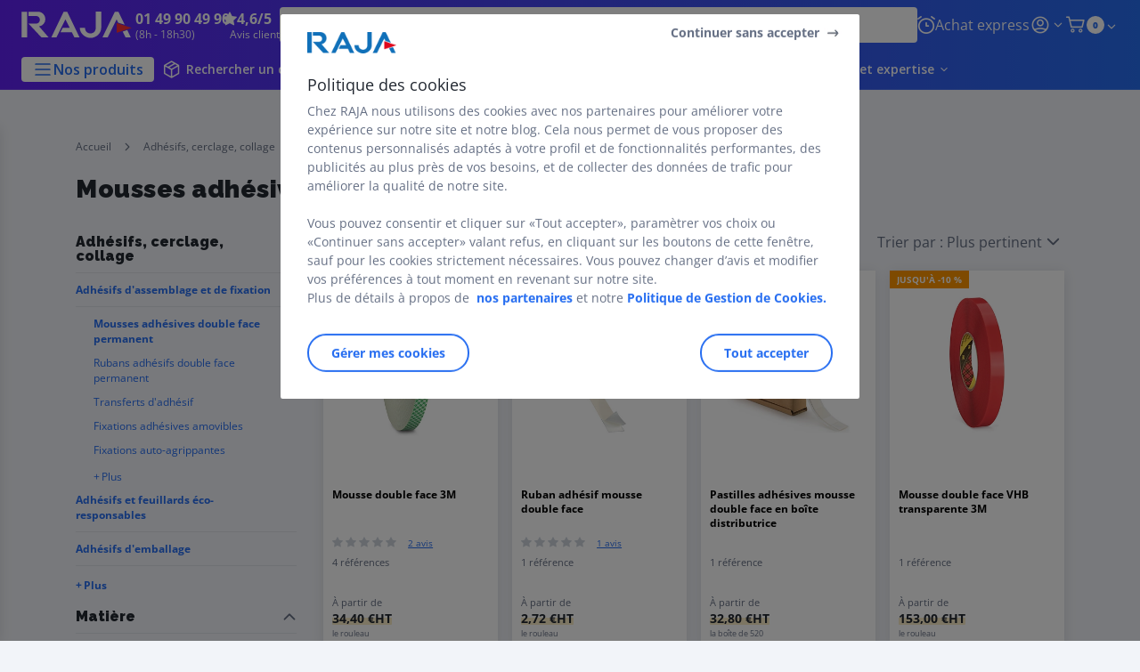

--- FILE ---
content_type: text/html;charset=utf-8
request_url: https://www.raja.fr/adhesifs-cerclage-collage/adhesifs-assemblage-et-de-fixation/mousses-adhesives-double-face_C151520.html
body_size: 66185
content:
<!DOCTYPE html><html lang="fr">
<head>
<meta charset="utf-8">
<meta http-equiv="X-UA-Compatible" content="IE=edge">
<meta name="localeID" content="fr_FR" />
<meta name="viewport" content="width=device-width, height=device-height, initial-scale=1.0, user-scalable=no, minimum-scale=1.0, maximum-scale=1.0"><meta name="robots" content="index,follow" /><meta name="description" content="Assemblez et fixez facilement tous vos &eacute;l&eacute;ments d&rsquo;affichage, de signalisation et de d&eacute;coration de fa&ccedil;on durable ou temporaire avec les adh&eacute;sifs mousse double face. " /><meta name="keywords" content="" /><title>Adh&eacute;sif mousse double face | RAJA</title><script type="text/javascript">/*
 Copyright and licenses see https://www.dynatrace.com/company/trust-center/customers/reports/ */
(function(){function ab(){var ta;(ta=void 0===bb.dialogArguments&&navigator.cookieEnabled)||(document.cookie="__dTCookie=1;SameSite=Lax",ta=document.cookie.includes("__dTCookie"),ta=(document.cookie="__dTCookie=1; expires=Thu, 01-Jan-1970 00:00:01 GMT",ta));return ta}function Fa(){if(ab()){var ta=bb.dT_,Ga=null==ta?void 0:ta.platformPrefix,fb;if(fb=!ta||Ga){var Xa;fb=(null===(Xa=document.currentScript)||void 0===Xa?void 0:Xa.getAttribute("data-dtconfig"))||"app=30e5b625e4b442c3|cors=1|owasp=1|featureHash=ANQVfghqrux|msl=153600|srsr=10000|rdnt=1|uxrgce=1|cuc=jrhe3xzz|srms=2,2,1,|mel=100000|expw=1|md=mdcc1=bdataLayer[0].user.emailHash|lastModification=1767918181180|tp=500,50,0|srbbv=2|agentUri=/INTERSHOP/static/WFS/RAJA-FR-Site/ruxitagentjs_ANQVfghqrux_10327251022105625.js|reportUrl=https://bf57020vgf.bf.dynatrace.com/bf|auto=1|domain=raja.fr|rid=RID_-2007108258|rpid=297857881";
fb=(Xa=null==ta?void 0:ta.minAgentVersion)&&"10327251022105625"<`${Xa}`?(console.log("[CookiePrefix/initConfig] Min agent version detected, and javascript agent is older - the javascript agent will not be initialized!"),!1):Ga&&!fb.includes(`cuc=${Ga}`)?(console.log(`[CookiePrefix/initConfig] value of platformPrefix [${Ga}] does not match the "cuc" value in the current config - initConfig will not initialize!`),!1):!0}fb&&(ta={cfg:"app=30e5b625e4b442c3|cors=1|owasp=1|featureHash=ANQVfghqrux|msl=153600|srsr=10000|rdnt=1|uxrgce=1|cuc=jrhe3xzz|srms=2,2,1,|mel=100000|expw=1|md=mdcc1=bdataLayer[0].user.emailHash|lastModification=1767918181180|tp=500,50,0|srbbv=2|agentUri=/INTERSHOP/static/WFS/RAJA-FR-Site/ruxitagentjs_ANQVfghqrux_10327251022105625.js|reportUrl=https://bf57020vgf.bf.dynatrace.com/bf|auto=1|domain=raja.fr|rid=RID_-2007108258|rpid=297857881",
iCE:ab,platformCookieOffset:null==ta?void 0:ta.platformCookieOffset},Ga&&(ta.platformPrefix=Ga),bb.dT_=ta)}}function Ya(ta){return"function"==typeof ta}function hb(){let ta=window.performance;return ta&&Ba&&Va&&!!ta.timeOrigin&&Ya(ta.now)&&Ya(ta.getEntriesByType)&&Ya(ta.getEntriesByName)&&Ya(ta.setResourceTimingBufferSize)&&Ya(ta.clearResourceTimings)}this.dT_&&dT_.prm&&dT_.prm();var bb="undefined"!=typeof globalThis?globalThis:"undefined"!=typeof window?window:void 0,Va="function"==typeof PerformanceResourceTiming||
"object"==typeof PerformanceResourceTiming,Ba="function"==typeof PerformanceNavigationTiming||"object"==typeof PerformanceNavigationTiming;if((!("documentMode"in document)||Number.isNaN(document.documentMode))&&hb()){let ta=bb.dT_;!ta||!ta.cfg&&ta.platformPrefix?Fa():ta.gCP||(bb.console.log("Duplicate agent injection detected, turning off redundant initConfig."),ta.di=1)}})();
(function(){function ab(){let f=0;try{f=Math.round(Qa.performance.timeOrigin)}catch(p){}if(0>=f||Number.isNaN(f)||!Number.isFinite(f))de.push({severity:"Warning",type:"ptoi",text:`performance.timeOrigin is invalid, with a value of [${f}]. Falling back to performance.timing.navigationStart`}),f=Ne;return zd=f,Ue=Fa,zd}function Fa(){return zd}function Ya(){return Ue()}function hb(){let f=0;try{f=Math.round(Qa.performance.now())}catch(p){}return 0>=f||Number.isNaN(f)||!Number.isFinite(f)?Date.now()-
Ue():f}function bb(f,p){if(!p)return"";var y=f+"=";f=p.indexOf(y);if(0>f)return"";for(;0<=f;){if(0===f||" "===p.charAt(f-1)||";"===p.charAt(f-1))return y=f+y.length,f=p.indexOf(";",f),0<=f?p.substring(y,f):p.substring(y);f=p.indexOf(y,f+y.length)}return""}function Va(f){return bb(f,document.cookie)}function Ba(){}function ta(f,p=[]){var y;if(!f||"object"!=typeof f&&"function"!=typeof f)return!1;let L="number"!=typeof p?p:[],U=null,wa=[];switch("number"==typeof p?p:5){case 0:U="Array";break;case 1:U=
"Boolean";break;case 2:U="Number";break;case 3:U="String";break;case 4:U="Function";break;case 5:U="Object";break;case 6:U="Date";wa.push("getTime");break;case 7:U="Error";wa.push("name","message");break;case 8:U="Element";break;case 9:U="HTMLElement";break;case 10:U="HTMLImageElement";wa.push("complete");break;case 11:U="PerformanceEntry";break;case 13:U="PerformanceResourceTiming";break;case 14:U="PerformanceNavigationTiming";break;case 15:U="CSSRule";wa.push("cssText","parentStyleSheet");break;
case 16:U="CSSStyleSheet";wa.push("cssRules","insertRule");break;case 17:U="Request";wa.push("url");break;case 18:U="Response";wa.push("ok","status","statusText");break;case 19:U="Set";wa.push("add","entries","forEach");break;case 20:U="Map";wa.push("set","entries","forEach");break;case 21:U="Worker";wa.push("addEventListener","postMessage","terminate");break;case 22:U="XMLHttpRequest";wa.push("open","send","setRequestHeader");break;case 23:U="SVGScriptElement";wa.push("ownerSVGElement","type");break;
case 24:U="HTMLMetaElement";wa.push("httpEquiv","content","name");break;case 25:U="HTMLHeadElement";break;case 26:U="ArrayBuffer";break;case 27:U="ShadowRoot",wa.push("host","mode")}let {Pe:db,af:Lb}={Pe:U,af:wa};if(!db)return!1;p=Lb.length?Lb:L;if(!L.length)try{if(Qa[db]&&f instanceof Qa[db]||Object.prototype.toString.call(f)==="[object "+db+"]")return!0;if(f&&f.nodeType&&1===f.nodeType){let Ub=null===(y=f.ownerDocument.defaultView)||void 0===y?void 0:y[db];if("function"==typeof Ub&&f instanceof
Ub)return!0}}catch(Ub){}for(let Ub of p)if("string"!=typeof Ub&&"number"!=typeof Ub&&"symbol"!=typeof Ub||!(Ub in f))return!1;return!!p.length}function Ga(f,p,y,L){"undefined"==typeof L&&(L=Xa(p,!0));"boolean"==typeof L&&(L=Xa(p,L));f===Qa?we&&we(p,y,L):ee&&ta(f,21)?Ge.call(f,p,y,L):f.addEventListener&&(f===Qa.document||f===Qa.document.documentElement?gh.call(f,p,y,L):we.call(f,p,y,L));L=!1;for(let U=Ad.length;0<=--U;){let wa=Ad[U];if(wa.object===f&&wa.event===p&&wa.Y===y){L=!0;break}}L||Ad.push({object:f,
event:p,Y:y})}function fb(f,p,y,L){for(let U=Ad.length;0<=--U;){let wa=Ad[U];if(wa.object===f&&wa.event===p&&wa.Y===y){Ad.splice(U,1);break}}"undefined"==typeof L&&(L=Xa(p,!0));"boolean"==typeof L&&(L=Xa(p,L));f===Qa?Bf&&Bf(p,y,L):f.removeEventListener&&(f===Qa.document||f===Qa.document.documentElement?Qg.call(f,p,y,L):Bf.call(f,p,y,L))}function Xa(f,p){let y=!1;try{if(we&&Vh.includes(f)){let L=Object.defineProperty({},"passive",{get(){y=!0}});we("test",Ba,L)}}catch(L){}return y?{passive:!0,capture:p}:
p}function Ca(){let f=Ad;for(let p=f.length;0<=--p;){let y=f[p];fb(y.object,y.event,y.Y)}Ad=[]}function ja(f){return"function"==typeof f}function ya(f){if(f&&void 0!==f[qg])return f[qg];let p=ja(f)&&/{\s+\[native code]/.test(Function.prototype.toString.call(f));return f&&(f[qg]=p),p}function ua(f,p,...y){return void 0!==Function.prototype.bind&&ya(Function.prototype.bind)?Function.prototype.bind.call(f,p,...y):function(...L){return f.apply(p,(y||[]).concat(Array.prototype.slice.call(arguments)||[]))}}
function R(){if(Of){let f=new Of;if(Kd)for(let p of Rg)void 0!==Kd[p]&&(f[p]=ua(Kd[p],f));return f}return new Qa.XMLHttpRequest}function aa(){return zc()}function xa(f,p,...y){function L(){delete Rd[U];f.apply(this,arguments)}let U,wa=He;return"apply"in wa?(y.unshift(L,p),U=wa.apply(Qa,y)):U=wa(L,p),Rd[U]=!0,U}function N(f){delete Rd[f];let p=ke;"apply"in p?p.call(Qa,f):p(f)}function Y(f){xe.push(f)}function ka(f){let p=xe.length;for(;p--;)if(xe[p]===f){xe.splice(p,1);break}}function Sa(){return xe}
function O(f,p){return Gd(f,p)}function ea(f){Sd(f)}function fa(f,p){if(!Pf||!Qf)return"";f=new Pf([f],{type:p});return Qf(f)}function S(f,p){return mf?new mf(f,p):void 0}function C(f){"function"==typeof f&&rg.push(f)}function V(){return rg}function la(){return Ne}function M(f){function p(...y){if("number"!=typeof y[0]||!Rd[y[0]])try{return f.apply(this,y)}catch(L){return f(y[0])}}return p[Wh]=f,p}function oa(){return de}function sa(){Ue=ab;zc=()=>Math.round(Ue()+hb());(Number.isNaN(zc())||0>=zc()||
!Number.isFinite(zc()))&&(zc=()=>Date.now())}function Ta(){Ie&&(Qa.clearTimeout=ke,Qa.clearInterval=Sd,Ie=!1)}function nb(f){f=encodeURIComponent(f);let p=[];if(f)for(let y=0;y<f.length;y++){let L=f.charAt(y);p.push(Cf[L]||L)}return p.join("")}function cb(f){return f.includes("^")&&(f=f.split("^^").join("^"),f=f.split("^dq").join('"'),f=f.split("^rb").join(">"),f=f.split("^lb").join("<"),f=f.split("^p").join("|"),f=f.split("^e").join("="),f=f.split("^s").join(";"),f=f.split("^c").join(","),f=f.split("^bs").join("\\")),
f}function tb(){return le}function Eb(f){le=f}function Qb(f){let p=Oa("rid"),y=Oa("rpid");p&&(f.rid=p);y&&(f.rpid=y)}function Vb(f){if(f=f.xb){f=cb(f);try{le=new RegExp(f,"i")}catch(p){}}else le=void 0}function Zb(f){return"n"===f||"s"===f||"l"===f?`;SameSite=${Sg[f]}`:""}function ia(f,p,y){let L=1,U=0;do document.cookie=f+'=""'+(p?";domain="+p:"")+";path="+y.substring(0,L)+"; expires=Thu, 01 Jan 1970 00:00:01 GMT;",L=y.indexOf("/",L),U++;while(-1!==L&&5>U)}function za(f,p=document.cookie){return bb(f,
p)}function Ob(f){var p;return function(){if(p)return p;var y,L,U,wa,db=-1!==Rf?Rf:(null===(L=null===(y=Qa.dT_)||void 0===y?void 0:y.scv)||void 0===L?void 0:L.call(y,"postfix"))||(null===(wa=null===(U=Qa.dT_)||void 0===U?void 0:U.gCP)||void 0===wa?void 0:wa.call(U));y=(y=(Rf=db,db))?"".concat(f).concat(y):f;return p=y,y}}function Ac(){let f=(document.domain||location.hostname||"").split(".");return 1>=f.length?[]:f}function qb(f,p){p=`dTValidationCookieValue;path=/;domain=${f}${Zb(p)}`;return document.cookie=
`${nf()}=${p}`,za(nf())?(ia(nf(),f,"/"),!0):!1}function kc(){var f=Tg.dT_.scv("agentUri");if(!f)return"ruxitagentjs";f=f.substring(f.lastIndexOf("/")+1);return f.includes("_")?f.substring(0,f.indexOf("_")):f}function Bb(){return Qa.dT_}function Fb(f){ca("eao")?ye=f:Qa.console.log(`${Sf} App override configuration is not enabled! The provided app config callback method will not be invoked!`)}function fc(f){let p=navigator.userAgent;if(!p)return null;let y=p.indexOf("DTHybrid/1.0");return-1===y?null:
(f=p.substring(y).match(new RegExp(`(^|\\s)${f}=([^\\s]+)`)))?f[2]:null}function Q(){return navigator.userAgent.includes("Googlebot")||navigator.userAgent.includes("AdsBot-Google")}function X(f){let p=f,y=Math.pow(2,32);return function(){return p=(1664525*p+1013904223)%y,p/y}}function Ka(f,p){return Number.isNaN(f)||Number.isNaN(p)?Math.floor(33*td()):Math.floor(td()*(p-f+1))+f}function ba(f){if(Number.isNaN(f)||0>f)return"";var p=Qa.crypto;if(p&&!Q())p=p.getRandomValues(new Uint8Array(f));else{p=
[];for(var y=0;y<f;y++)p.push(Ka(0,32))}f=Array(f);for(y=0;y<p.length;y++){let L=Math.abs(p[y]%32);f.push(String.fromCharCode(L+(9>=L?48:55)))}return f.join("")}function $a(f=!0){Ve=f}function lb(){return Td}function Na(){let f=Qa.dT_;try{let U=Qa.parent;for(;U&&U!==Qa;){let wa=U.dT_;var p;if(p=!!(wa&&"ea"in wa)&&"10327251022105625"===wa.version){var y=f,L=wa;let db=!y.bcv("ac")||y.scv("app")===L.scv("app"),Lb=y.scv("postfix"),Ub=L.scv("postfix");p=db&&Lb===Ub}if(p)return wa.tdto();U=U!==U.parent?
U.parent:void 0}}catch(U){}return f}function dc(f,p="",y){var L=f.indexOf("h"),U=f.indexOf("v"),wa=f.indexOf("e");let db=f.substring(f.indexOf("$")+1,L);L=-1!==U?f.substring(L+1,U):f.substring(L+1);!p&&-1!==U&&(-1!==wa?p=f.substring(U+1,wa):p=f.substring(U+1));f=null;y||(U=Number.parseInt(db.split("_")[0]),wa=zc()%We,y=(wa<U&&(wa+=We),U+9E5>wa));return y&&(f={frameId:db,actionId:"-"===L?"-":Number.parseInt(L),visitId:""}),{visitId:p,Cd:f}}function Hb(f,p,y){var L=Ja("pcl");L=f.length-L;0<L&&f.splice(0,
L);L=Bd(za(Ed(),y));let U=[],wa=L?`${L}$`:"";for(db of f)"-"!==db.actionId&&U.push(`${wa}${db.frameId}h${db.actionId}`);f=U.join("p");var db=(f||(Ve&&(Bc(!0,"a",y),$a(!1)),f+=`${L}$${Td}h-`),f+=`v${p||ha(y)}`,f+="e0",f);vc(of(),db,void 0,ca("ssc"))}function Xb(f,p=document.cookie){var y=za(of(),p);p=[];if(y&&"-"!==y){var L=y.split("p");y="";for(let U of L)L=dc(U,y,f),y=L.visitId,L.Cd&&p.push(L.Cd);for(let U of p)U.visitId=y}return p}function wc(f,p){let y=document.cookie;p=Xb(p,y);let L=!1;for(let U of p)U.frameId===
Td&&(U.actionId=f,L=!0);L||p.push({frameId:Td,actionId:f,visitId:""});Hb(p,void 0,y)}function mc(){return Hd}function ib(f,p){try{Qa.localStorage.setItem(f,p)}catch(y){}}function w(f){try{Qa.localStorage.removeItem(f)}catch(p){}}function x(f){try{return Qa.localStorage.getItem(f)}catch(p){}return null}function r(f,p=document.cookie||""){return p.split(f+"=").length-1}function E(f,p){var y=r(f,p);if(1<y){p=Oa("domain")||Qa.location.hostname;let L=Qa.location.hostname,U=Qa.location.pathname,wa=0,db=
0;ud.add(f);do{let Lb=L.substring(wa);if(Lb!==p||"/"!==U){ia(f,Lb===p?"":Lb,U);let Ub=r(f);Ub<y&&(ud.add(Lb),y=Ub)}wa=L.indexOf(".",wa)+1;db++}while(0!==wa&&10>db&&1<y);Oa("domain")&&1<y&&ia(f,"",U)}}function T(){var f=document.cookie;E(of(),f);E(Ed(),f);E(od(),f);f=ud.size;0<f&&f!==Xe&&(Xe=f,de.push({severity:"Error",type:"dcn",text:`Duplicate cookie name${1!==f?"s":""} detected: ${Array.from(ud).join(",")}`}))}function P(){ud=new Set;T();Y(function(f,p,y,L){0===ud.size||p||(f.av(L,"dCN",Array.from(ud).join(",")),
ud.clear(),Xe=0)})}function ha(f){return na(f)||Bc(!0,"c",f)}function na(f){if(J(f)<=zc())return Bc(!0,"t",f);let p=yc(f);if(p){let y=hh.exec(p);f=y&&3===y.length&&32===y[1].length&&!Number.isNaN(Number.parseInt(y[2]))?(Sb(Cd(),p),p):Bc(!0,"i",f)}else f=Bc(!0,"c",f);return f}function Da(f,p){var y=zc();p=Gc(p).kc;f&&(p=y);$c(y+Ye+"|"+p);ad()}function pb(f){let p="t"+(zc()-J(f));Bc(!0,p,f)}function yc(f){var p,y;return null!==(y=null===(p=Xb(!0,f)[0])||void 0===p?void 0:p.visitId)&&void 0!==y?y:qc(Cd())}
function Hc(){let f=ba(Ld);try{f=f.replace(/\d/g,function(p){p=.1*Number.parseInt(p);return String.fromCharCode(Math.floor(25*p+65))})}catch(p){throw ta(p,7),p;}return f+="-0",f}function Cc(f,p){let y=Xb(!1,p);Hb(y,f,p);Sb(Cd(),f);Da(!0)}function dd(f,p,y){return Bc(f,p,y)}function Bc(f,p,y){f&&(Oe=!0);f=yc(y);y=Hc();Cc(y);if(yc(document.cookie))for(let L of Md)L(y,Oe,p,f);return y}function Ec(f){Md.push(f)}function Lc(f){f=Md.indexOf(f);-1!==f&&Md.splice(f)}function ad(f){pf&&N(pf);pf=xa(Xc,J(f)-
zc())}function Xc(){let f=document.cookie;return J(f)<=zc()?(sb(pb,[f]),!0):(I(ad),!1)}function $c(f){let p=ua(vc,null,od(),f,void 0,ca("ssc"));p();let y=za(od());""!==y&&f!==y&&(T(),p(),f===za(od())||sg||(de.push({severity:"Error",type:"dcn",text:"Could not sanitize cookies"}),sg=!0));Sb(od(),f)}function id(f,p){p=za(f,p);return p||(p=qc(f)||""),p}function jd(){var f=na()||"";Sb(Cd(),f);f=id(od());$c(f);w(Cd());w(od())}function Gc(f){let p={Zc:0,kc:0};if(f=id(od(),f))try{let y=f.split("|");2===y.length&&
(p.Zc=Number.parseInt(y[0]),p.kc=Number.parseInt(y[1]))}catch(y){}return p}function J(f){f=Gc(f);return Math.min(f.Zc,f.kc+Df)}function W(f){Ye=f}function D(){let f=Oe;return Oe=!1,f}function ra(){Xc()||Da(!1)}function Ia(){if(ca("nsfnv")){var f=za(Ed());if(!f.includes(`${Ze}-`)){let p=Ea(f).serverId;f=f.replace(`${Ze}${p}`,`${Ze}${`${-1*Ka(2,me)}`.replace("-","-2D")}`);pd(f)}}}function Pa(){I(function(){if(!ed()){let f=-1*Ka(2,me),p=ba(Ld);pd(`v_4${Ze}${`${f}`.replace("-","-2D")}_sn_${p}`)}},!0);
Ec(Ia)}function Ea(f){var p;let y={},L={sessionId:"",serverId:"",overloadState:0,appState:y};var U=f.split($e);if(2<U.length&&0===U.length%2){f=+U[1];if(Number.isNaN(f)||3>f)return L;f={};for(var wa=2;wa<U.length;wa++){let db=U[wa];db.startsWith(Tf)?y[db.substring(6).toLowerCase()]=+U[wa+1]:f[db]=U[wa+1];wa++}f.sn?(U=f.sn,L.sessionId=U.length===Ld||12>=U.length?U:""):L.sessionId="hybrid";if(f.srv){a:{U=f.srv.replace("-2D","-");if(!Number.isNaN(+U)&&(wa=Number.parseInt(U),wa>=-me&&wa<=me))break a;
U=""}L.serverId=U}U=+f.ol;1===U&&ob(pc());0<=U&&2>=U&&(L.overloadState=U);f=+f.prv;Number.isNaN(f)||(L.privacyState=1>f||4<f?1:f);f=null===(p=Oa("app"))||void 0===p?void 0:p.toLowerCase();p=y[f];!Number.isNaN(p)&&0===p&&ob(pc())}return L}function ob(f){let p=Bb();f||(p.disabled=!0,p.overloadPrevention=!0)}function Ua(){if(yb()||Qa.dynatraceMobile){let f=Va("dtAdkSettings")||fc("dtAdkSettings")||"";return Ea(f).privacyState||null}return null}function yb(){var f,p;let y=Qa.MobileAgent;if(y)return y;
let L=null===(p=null===(f=Qa.webkit)||void 0===f?void 0:f.messageHandlers)||void 0===p?void 0:p.MobileAgent;if(L)return{incrementActionCount:()=>L.postMessage({api:"incrementActionCount"})}}function sb(f,p){return!Wb()||Bb().overloadPrevention&&!pc()?null:f.apply(this,p)}function Wb(){let f=Ua();return 2===f||1===f?!1:!ca("coo")||ca("cooO")||pc()}function Yb(f,p){try{Qa.sessionStorage.setItem(f,p)}catch(y){}}function Sb(f,p){sb(Yb,[f,p])}function qc(f){try{return Qa.sessionStorage.getItem(f)}catch(p){}return null}
function Ic(f){try{Qa.sessionStorage.removeItem(f)}catch(p){}}function tc(f){document.cookie=f+'="";path=/'+(Oa("domain")?";domain="+Oa("domain"):"")+"; expires=Thu, 01 Jan 1970 00:00:01 GMT;"}function Dc(f,p,y,L){p||0===p?(p=(p+"").replace(/[\n\r;]/g,"_"),f=f+"="+p+";path=/"+(Oa("domain")?";domain="+Oa("domain"):""),y&&(f+=";expires="+y.toUTCString()),f+=Zb(Oa("cssm")),L&&"https:"===location.protocol&&(f+=";Secure"),document.cookie=f):tc(f)}function vc(f,p,y,L){sb(Dc,[f,p,y,L])}function Dd(f){return!!f.includes("v_4")}
function md(f){f=za(Ed(),f);f||(f=(f=qc(Ed()))&&Dd(f)?(pd(f),f):"");return Dd(f)?f:""}function pd(f){vc(Ed(),f,void 0,ca("ssc"))}function vd(f){return(f=f||md())?Ea(f):{sessionId:"",serverId:"",overloadState:0,appState:{}}}function Bd(f){return vd(f).serverId}function ed(f){return vd(f).sessionId}function pc(){return navigator.userAgent.includes(Nd)}function ze(f){let p={};f=f.split("|");for(let y of f)f=y.split("="),2===f.length&&(p[f[0]]=decodeURIComponent(f[1].replace(/\+/g," ")));return p}function A(){let f=
kc();return(f.indexOf("dbg")===f.length-3?f.substring(0,f.length-3):f)+"_"+Oa("app")+"_Store"}function B(f,p={},y){f=f.split("|");for(var L of f){f=L;let U=L.indexOf("="),wa;-1===U?(wa=f,p[wa]="1"):(f=L.substring(0,U),wa=f,p[wa]=L.substring(U+1,L.length))}!y&&(y=p.spc)&&(L=document.createElement("textarea"),L.innerHTML=y,p.spc=L.value);return p}function F(f){var p;return null!==(p=ic[f])&&void 0!==p?p:Ud[f]}function ca(f){f=F(f);return"false"===f||"0"===f?!1:!!f}function Ja(f){var p=F(f);p=Number.parseInt(p);
return Number.isNaN(p)&&(p=Ud[f]),p}function Oa(f){if("app"===f){a:{try{if(ye){var p=ye();if(p&&"string"==typeof p&&qf.test(p)){var y=p;break a}Qa.console.log(`${Sf} Registered app config callback method did not return a string in the correct app id format ${qf} The default app ID will be used instead! Got value: ${p}`)}}catch(L){Qa.console.log(`${Sf} Failed to execute the registered app config callback method! The default app ID will be used instead!`,L)}y=void 0}if(y)return y}return(F(f)||"")+""}
function jb(f,p){ic[f]=p+""}function xb(f){return ic=f,ic}function Cb(f){let p=ic[f];p&&(ic[f]=p.includes("#"+f.toUpperCase())?"":p)}function Ib(f){var p=f.agentUri;null!=p&&p.includes("_")&&(p=/([A-Za-z]*)\d{0,4}_(\w*)_\d+/g.exec(p))&&p.length&&2<p.length&&(f.featureHash=p[2])}function $b(f){var p=Bb().platformCookieOffset;if("number"==typeof p){a:{var y=Oa("cssm");var L=Ac();if(L.length)for(p=L.slice(p);p.length;){if(qb(p.join("."),y)){y=p.join(".");break a}p.shift()}y=""}y&&(f.domain=y)}else if(y=
f.domain||"",p=(p=location.hostname)&&y?p===y||p.includes("."+y,p.length-("."+y).length):!0,!y||!p){f.domainOverride||(f.domainOriginal=f.domain||"",f.domainOverride=`${location.hostname},${y}`,delete f.domain);a:{L=Oa("cssm");let wa=Ac().reverse();if(wa.length){var U=wa[0];for(let db=1;db<=wa.length;db++){if(qb(U,L)){L=U;break a}let Lb=wa[db];Lb&&(U=`${Lb}.${U}`)}}L=""}L&&(f.domain=L);p||de.push({type:"dpi",severity:"Warning",text:`Configured domain "${y}" is invalid for current location "${location.hostname}". Agent will use "${f.domain}" instead.`})}}
function m(f,p){$b(f);let y=ic.pVO;(y&&(f.pVO=y),p)||(f.bp=(f.bp||Ud.bp)+"")}function t(f,p){if(null==f||!f.attributes)return p;let y=p;var L=f.attributes.getNamedItem("data-dtconfig");if(!L)return y;f=f.src;L=L.value;let U={};ic.legacy="1";var wa=/([A-Za-z]*)_(\w*)_(\d+)/g;let db=null;wa=(f&&(db=wa.exec(f),null!=db&&db.length&&(U.agentUri=f,U.featureHash=db[2],U.agentLocation=f.substring(0,f.indexOf(db[1])-1),U.buildNumber=db[3])),L&&B(L,U,!0),$b(U),U);if(!p)y=wa;else if(!wa.syntheticConfig)return wa;
return y}function u(){return ic}function G(f){return Ud[f]===F(f)}function I(f,p=!1){Wb()?f():p?tg.push(f):ug.push(f)}function ma(){if(!ca("coo")||Wb())return!1;for(let f of ug)xa(f,0);ug=[];jb("cooO",!0);for(let f of tg)f();return tg.length=0,!0}function pa(){if(!ca("coo")||!Wb())return!1;jb("cooO",!1);tc(Ed());tc(of());tc(vg());tc("dtAdk");tc(Yc());tc(od());try{Ic(Cd()),Ic(od()),w(Cd()),w(od()),Ic(Yc()),Ic(Ed()),w(A()),w("dtAdk")}catch(f){}return!0}function Ma(){var f=za(Yc());if(!f||45!==(null==
f?void 0:f.length))if(f=x(Yc())||qc(Yc()),45!==(null==f?void 0:f.length)){ih=!0;let p=zc()+"";f=(p+=ba(45-p.length),p)}return Wa(f),f}function Wa(f){let p;if(ca("dpvc")||ca("pVO"))Sb(Yc(),f);else{p=new Date;var y=p.getMonth()+Math.min(24,Math.max(1,Ja("rvcl")));p.setMonth(y);y=Yc();sb(ib,[y,f])}vc(Yc(),f,p,ca("ssc"))}function gb(){return ih}function rb(f){let p=za(Yc());tc(Yc());Ic(Yc());w(Yc());jb("pVO",!0);Wa(p);f&&sb(ib,["dt-pVO","1"]);jd()}function zb(){w("dt-pVO");ca("pVO")&&(jb("pVO",!1),Ma());
Ic(Yc());jd()}function hc(f,p,y,L,U,wa){let db=document.createElement("script");db.setAttribute("src",f);p&&db.setAttribute("defer","defer");y&&(db.onload=y);L&&(db.onerror=L);U&&db.setAttribute("id",U);if(f=wa){var Lb;f=null!=(null===(Lb=document.currentScript)||void 0===Lb?void 0:Lb.attributes.getNamedItem("integrity"))}f&&db.setAttribute("integrity",wa);db.setAttribute("crossorigin","anonymous");wa=document.getElementsByTagName("script")[0];wa.parentElement.insertBefore(db,wa)}function nc(f){return Uf+
"/"+Pe+"_"+f+"_"+(Ja("buildNumber")||Bb().version)+".js"}function Mc(){}function Oc(f,p){return function(){f.apply(p,arguments)}}function Mb(f){if(!(this instanceof Mb))throw new TypeError("Promises must be constructed via new");if("function"!=typeof f)throw new TypeError("not a function");this.oa=0;this.Ob=!1;this.qa=void 0;this.Da=[];jh(f,this)}function kd(f,p){for(;3===f.oa;)f=f.qa;0===f.oa?f.Da.push(p):(f.Ob=!0,Mb.qb(function(){var y=1===f.oa?p.Gb:p.Hb;if(null===y)(1===f.oa?Vd:Ae)(p.promise,f.qa);
else{try{var L=y(f.qa)}catch(U){Ae(p.promise,U);return}Vd(p.promise,L)}}))}function Vd(f,p){try{if(p===f)throw new TypeError("A promise cannot be resolved with itself.");if(p&&("object"==typeof p||"function"==typeof p)){var y=p.then;if(p instanceof Mb){f.oa=3;f.qa=p;wg(f);return}if("function"==typeof y){jh(Oc(y,p),f);return}}f.oa=1;f.qa=p;wg(f)}catch(L){Ae(f,L)}}function Ae(f,p){f.oa=2;f.qa=p;wg(f)}function wg(f){2===f.oa&&0===f.Da.length&&Mb.qb(function(){f.Ob||Mb.Ub(f.qa)});for(var p=0,y=f.Da.length;p<
y;p++)kd(f,f.Da[p]);f.Da=null}function Xh(f,p,y){this.Gb="function"==typeof f?f:null;this.Hb="function"==typeof p?p:null;this.promise=y}function jh(f,p){var y=!1;try{f(function(L){y||(y=!0,Vd(p,L))},function(L){y||(y=!0,Ae(p,L))})}catch(L){y||(y=!0,Ae(p,L))}}function xg(){return yg.qb=function(f){if("string"==typeof f)throw Error("Promise polyfill called _immediateFn with string");f()},yg.Ub=()=>{},yg}function Ef(){var f;(f=void 0===Qa.dialogArguments&&navigator.cookieEnabled)||(document.cookie="__dTCookie=1;SameSite=Lax",
f=document.cookie.includes("__dTCookie"),f=(document.cookie="__dTCookie=1; expires=Thu, 01-Jan-1970 00:00:01 GMT",f));return f}function zg(){var f,p;try{null===(p=null===(f=yb())||void 0===f?void 0:f.incrementActionCount)||void 0===p||p.call(f)}catch(y){}}function Vf(){let f=Qa.dT_;Qa.dT_={di:0,version:"10327251022105625",cfg:f?f.cfg:"",iCE:f?Ef:function(){return navigator.cookieEnabled},ica:1,disabled:!1,disabledReason:"",overloadPrevention:!1,gAST:la,ww:S,stu:fa,nw:aa,st:xa,si:O,aBPSL:Y,rBPSL:ka,
gBPSL:Sa,aBPSCC:C,gBPSCC:V,buildType:"dynatrace",gSSV:qc,sSSV:Sb,rSSV:Ic,rvl:w,iVSC:Dd,p3SC:Ea,dC:tc,sC:vc,esc:nb,gSId:Bd,gDtc:ed,gSC:md,sSC:pd,gC:Va,cRN:Ka,cRS:ba,cfgO:u,pCfg:ze,pCSAA:B,cFHFAU:Ib,sCD:m,bcv:ca,ncv:Ja,scv:Oa,stcv:jb,rplC:xb,cLSCK:A,gFId:lb,gBAU:nc,iS:hc,eWE:I,oEIEWA:sb,eA:ma,dA:pa,iNV:gb,gVID:Ma,dPV:rb,ePV:zb,sVIdUP:$a,sVTT:W,sVID:Cc,rVID:na,gVI:ha,gNVIdN:dd,gARnVF:D,cAUV:ra,uVT:Da,aNVL:Ec,rNVL:Lc,gPC:Xb,cPC:wc,sPC:Hb,clB:Ta,ct:N,aRI:Qb,iXB:Vb,gXBR:tb,sXBR:Eb,de:cb,iEC:zg,rnw:hb,gto:Ya,
ael:Ga,rel:fb,sup:Xa,cuel:Ca,iAEPOO:Wb,iSM:pc,gxwp:R,iIO:ta,prm:xg,cI:ea,gidi:oa,iDCV:G,gCF:za,gPSMB:Ua,lvl:x,gCP:null!=f&&f.platformPrefix?function(){return f.platformPrefix||""}:void 0,platformCookieOffset:null==f?void 0:f.platformCookieOffset,tdto:Na,gFLAI:mc,rACC:Fb,gAN:kc,gAFUA:fc}}function Yh(){xg();var f;Of=Qa.XMLHttpRequest;var p=null===(f=Qa.XMLHttpRequest)||void 0===f?void 0:f.prototype;if(p){Kd={};for(let L of Rg)void 0!==p[L]&&(Kd[L]=p[L])}we=Qa.addEventListener;Bf=Qa.removeEventListener;
gh=Qa.document.addEventListener;Qg=Qa.document.removeEventListener;He=Qa.setTimeout;Gd=Qa.setInterval;Ie||(ke=Qa.clearTimeout,Sd=Qa.clearInterval);f=Ef?Ef():navigator.cookieEnabled;var y;p=za("dtAdkSettings")||(null===(y=ne)||void 0===y?void 0:y.getItem("dtAdkSettings"))||fc("dtAdkSettings")||"";y=1===(Ea(p).overloadState||null);if(f){if(y)return!1}else return!1;return!0}function af(...f){Qa.console.log.apply(Qa.console,f)}this.dT_&&dT_.prm&&dT_.prm();var Tg="undefined"!=typeof window?window:self,
Qa="undefined"!=typeof globalThis?globalThis:"undefined"!=typeof window?window:void 0,ke,Sd,He,Gd,zd,Ue,Wh=Symbol.for("dt_2");Symbol.for("dt_3");var we,Bf,gh,Qg,ee=Qa.Worker,Ge=ee&&ee.prototype.addEventListener,Ad=[],Vh=["touchstart","touchend","scroll"],qg=Symbol.for("dt2-isNativeFunction"),Of,Rg="abort getAllResponseHeaders getResponseHeader open overrideMimeType send setRequestHeader".split(" "),Kd,mf=Qa.Worker,Pf=Qa.Blob,Qf=Qa.URL&&Qa.URL.createObjectURL,Ie=!1,xe,rg=[],de=[],Ne,ne,Rd={},zc,Cf=
{"!":"%21","~":"%7E","*":"%2A","(":"%28",")":"%29","'":"%27",hg:"%24",";":"%3B",",":"%2C"},le,Sg={l:"Lax",s:"Strict",n:"None"},Rf=-1,of=Ob("dtPC"),Ed=Ob("dtCookie"),od=Ob("rxvt"),Yc=Ob("rxVisitor"),nf=Ob("dTValidationCookie"),vg=Ob("dtSa"),Ud,Sf="[Dynatrace RUM JavaScript]",qf=/^[\da-f]{12,16}$/,ye,td,Be,Ve=!1,Td,We=6E8,Hd,Ld=32,Cd=Ob("rxvisitid"),ud,Xe=0,hh=/([A-Z]+)-(\d+)/,Md=[],Ye,Df,Oe=!1,pf,sg=!1,$e="_",me=32768,Ze=`${$e}srv${$e}`,Tf="app-3A",Nd="RuxitSynthetic",Zh=/c(\w+)=([^ ]+(?: (?!c?\w+=)[^ ()c]+)*)/g,
ic={},ug=[],tg=[],ih=!1,Wf,Uf,Pe,$h=setTimeout;Mb.prototype.catch=function(f){return this.then(null,f)};Mb.prototype.then=function(f,p){var y=new this.constructor(Mc);return kd(this,new Xh(f,p,y)),y};Mb.prototype.finally=function(f){var p=this.constructor;return this.then(function(y){return p.resolve(f()).then(function(){return y})},function(y){return p.resolve(f()).then(function(){return p.reject(y)})})};Mb.all=function(f){return new Mb(function(p,y){function L(Lb,Ub){try{if(Ub&&("object"==typeof Ub||
"function"==typeof Ub)){var ld=Ub.then;if("function"==typeof ld){ld.call(Ub,function(Od){L(Lb,Od)},y);return}}U[Lb]=Ub;0===--wa&&p(U)}catch(Od){y(Od)}}if(!f||"undefined"==typeof f.length)return y(new TypeError("Promise.all accepts an array"));var U=Array.prototype.slice.call(f);if(0===U.length)return p([]);for(var wa=U.length,db=0;db<U.length;db++)L(db,U[db])})};Mb.allSettled=function(f){return new this(function(p,y){function L(db,Lb){if(Lb&&("object"==typeof Lb||"function"==typeof Lb)){var Ub=Lb.then;
if("function"==typeof Ub){Ub.call(Lb,function(ld){L(db,ld)},function(ld){U[db]={status:"rejected",reason:ld};0===--wa&&p(U)});return}}U[db]={status:"fulfilled",value:Lb};0===--wa&&p(U)}if(!f||"undefined"==typeof f.length)return y(new TypeError(typeof f+" "+f+" is not iterable(cannot read property Symbol(Symbol.iterator))"));var U=Array.prototype.slice.call(f);if(0===U.length)return p([]);var wa=U.length;for(y=0;y<U.length;y++)L(y,U[y])})};Mb.resolve=function(f){return f&&"object"==typeof f&&f.constructor===
Mb?f:new Mb(function(p){p(f)})};Mb.reject=function(f){return new Mb(function(p,y){y(f)})};Mb.race=function(f){return new Mb(function(p,y){if(!f||"undefined"==typeof f.length)return y(new TypeError("Promise.race accepts an array"));for(var L=0,U=f.length;L<U;L++)Mb.resolve(f[L]).then(p,y)})};Mb.qb="function"==typeof setImmediate&&function(f){setImmediate(f)}||function(f){$h(f,0)};Mb.Ub=function(f){"undefined"!=typeof console&&console&&console.warn("Possible Unhandled Promise Rejection:",f)};var yg=
Mb,Ug="function"==typeof PerformanceResourceTiming||"object"==typeof PerformanceResourceTiming,Ff="function"==typeof PerformanceNavigationTiming||"object"==typeof PerformanceNavigationTiming;(function(){var f,p,y,L;if(L=!("documentMode"in document&&!Number.isNaN(document.documentMode)))L=(L=window.performance)&&Ff&&Ug&&!!L.timeOrigin&&ja(L.now)&&ja(L.getEntriesByType)&&ja(L.getEntriesByName)&&ja(L.setResourceTimingBufferSize)&&ja(L.clearResourceTimings);if(L)if(L=!(null!==(f=navigator.userAgent)&&
void 0!==f&&f.includes("RuxitSynthetic")),!Qa.dT_||!Qa.dT_.cfg||"string"!=typeof Qa.dT_.cfg||"initialized"in Qa.dT_&&Qa.dT_.initialized)null!==(p=Qa.dT_)&&void 0!==p&&p.gCP?af("[CookiePrefix/initCode] initCode with cookie prefix already initialized, not initializing initCode!"):af("InitConfig not found or agent already initialized! This is an injection issue."),Qa.dT_&&(Qa.dT_.di=3);else if(L)try{Vf();Ud={ade:"",aew:!0,apn:"",agentLocation:"",agentUri:"",app:"",ac:!0,async:!1,ase:!1,auto:!1,bp:3,
bs:!1,buildNumber:0,csprv:!0,cepl:16E3,cls:!0,ccNcss:!1,coo:!1,cooO:!1,cssm:"0",cwtDomains:"",cwtUrl:"w2dax4xgw3",cwt:"",cors:!1,cuc:"",cce:!1,cux:!1,postfix:"",dataDtConfig:"",debugName:"",dvl:500,dASXH:!1,disableCookieManager:!1,dKAH:!1,disableLogging:!1,dmo:!1,doel:!1,dpch:!1,dpvc:!1,disableXhrFailures:!1,domain:"",domainOverride:"",domainOriginal:"",doNotDetect:"",ds:!0,dsndb:!1,dsa:!1,dsss:!1,dssv:!0,earxa:!0,eao:!1,exp:!1,eni:!0,etc:!0,expw:!1,instr:"",evl:"",fa:!1,fvdi:!1,featureHash:"",hvt:216E5,
imm:!1,ign:"",iub:"",iqvn:!1,initializedModules:"",lastModification:0,lupr:!0,lab:!1,legacy:!1,lt:!0,mb:"",md:"",mdp:"",mdl:"",mcepsl:100,mdn:5E3,mhl:4E3,mpl:1024,mmds:2E4,msl:3E4,bismepl:2E3,mel:200,mepp:10,moa:30,mrt:3,ntd:!1,nsfnv:!1,ncw:!1,oat:180,ote:!1,owasp:!1,pcl:20,pt:!0,perfbv:1,prfSmpl:0,pVO:!1,peti:!1,raxeh:!0,rdnt:0,nosr:!0,reportUrl:"dynaTraceMonitor",rid:"",ridPath:"",rpid:"",rcdec:12096E5,rtl:0,rtp:2,rtt:1E3,rtu:200,rvcl:24,sl:100,ssc:!1,svNB:!1,srad:!0,srbbv:1,srbw:!0,srcst:!1,srdinitrec:!0,
srmr:100,srms:"1,1,,,",srsr:1E5,srtbv:3,srtd:1,srtr:500,srvr:"",srvi:0,srwo:!1,srre:"",srxcss:!0,srxicss:!0,srficros:!0,srmrc:!1,srsdom:!0,srfirrbv:!0,srcss:!0,srmcrl:1,srmcrv:10,st:3E3,spc:"",syntheticConfig:!1,tal:0,tt:100,tvc:3E3,uxdce:!1,uxdcw:1500,uxrgce:!0,uxrgcm:"100,25,300,3;100,25,300,3",uam:!1,uana:"data-dtname,data-dtName",uanpi:0,pui:!1,usrvd:!0,vrt:!1,vcfi:!0,vcsb:!1,vcit:1E3,vct:50,vcx:50,vscl:0,vncm:1,vrei:"",xb:"",chw:"",xt:0,xhb:""};if(!Yh())throw Error("Error during initCode initialization");
try{ne=Qa.localStorage}catch(wd){}de=[];sa();Ne=zc();xe=[];Rd={};Ie||(Qa.clearTimeout=M(ke),Qa.clearInterval=M(Sd),Ie=!0);let qd=Math.random(),Fd=Math.random();Be=0!==qd&&0!==Fd&&qd!==Fd;if(Q()){var U=performance.getEntriesByType("navigation")[0];if(U){f=0;for(var wa in U){let wd=+U[wa];!Number.isNaN(wd)&&Number.isFinite(wd)&&(f+=Math.abs(wd))}var db=Math.floor(1E4*f)}else db=zc();td=X(db)}else Be?td=Math.random:td=X(zc());Td=Ne%We+"_"+Number.parseInt(Ka(0,1E3)+"");a:{let wd=Bb().cfg;ic={reportUrl:"dynaTraceMonitor",
initializedModules:"",dataDtConfig:"string"==typeof wd?wd:""};Bb().cfg=ic;let fd=ic.dataDtConfig;fd&&!fd.includes("#CONFIGSTRING")&&(B(fd,ic),Cb("domain"),Cb("auto"),Cb("app"),Ib(ic));let gd=(ic.dataDtConfig||"").includes("#CONFIGSTRING")?null:ic;if(gd=t(document.currentScript,gd),gd)for(let hd in gd)if(Object.prototype.hasOwnProperty.call(gd,hd)){U=hd;db=ic;wa=U;var Lb=gd[U];"undefined"!=typeof Lb&&(db[wa]=Lb)}let fe=A();try{let hd=(Lb=ne)&&Lb.getItem(fe);if(hd){let bf=ze(hd),oe=B(bf.config||""),
rf=ic.lastModification||"0",Ag=Number.parseInt((oe.lastModification||bf.lastModification||"0").substring(0,13)),Ki="string"==typeof rf?Number.parseInt(rf.substring(0,13)):rf;if(!(rf&&Ag<Ki)&&(oe.agentUri=oe.agentUri||Oa("agentUri"),oe.featureHash=bf.featureHash||Oa("featureHash"),oe.agentUri&&Ib(oe),m(oe,!0),Vb(oe),Qb(oe),Ag>(+ic.lastModification||0))){let oj=ca("auto"),pj=ca("legacy");ic=xb(oe);ic.auto=oj?"1":"0";ic.legacy=pj?"1":"0"}}}catch(hd){}m(ic);try{let hd=ic.ign;if(hd&&(new RegExp(hd)).test(Qa.location.href)){var Ub=
(delete Qa.dT_,!1);break a}}catch(hd){}if(pc()){{var ld=navigator.userAgent;let bf=ld.lastIndexOf(Nd);if(-1===bf)var Od={};else{var Qe=ld.substring(bf).matchAll(Zh);if(Qe){ld={};for(var Gf of Qe){let [,oe,rf]=Gf;ld[oe]=rf}Od=ld}else Od={}}}Gf=Od;let hd;for(hd in Gf)if(Object.prototype.hasOwnProperty.call(Gf,hd)&&Gf[hd]){Od=ic;Qe=hd;var pe=Gf[hd];"undefined"!=typeof pe&&(Od[Qe]=pe)}xb(ic)}var Pd=Oa("cuc"),Wd,cf;let Xd=null===(cf=null===(Wd=Qa.dT_)||void 0===Wd?void 0:Wd.gCP)||void 0===cf?void 0:cf.call(Wd);
if(Pd&&Xd&&Pd!==Xd)throw Error("platformPrefix and cuc do not match!");Ub=!0}if(!Ub)throw Error("Error during config initialization");P();Wf=Bb().disabled;var Jc;if(!(Jc=Oa("agentLocation")))a:{let wd=Oa("agentUri");if(wd||document.currentScript){let gd=wd||document.currentScript.src;if(gd){let fe=gd.includes("_complete")?2:1,Xd=gd.lastIndexOf("/");for(Ub=0;Ub<fe&&-1!==Xd;Ub++)gd=gd.substring(0,Xd),Xd=gd.lastIndexOf("/");Jc=gd;break a}}let fd=location.pathname;Jc=fd.substring(0,fd.lastIndexOf("/"))}Uf=
Jc;if(Pe=kc(),"true"===za("dtUseDebugAgent")&&!Pe.includes("dbg")&&(Pe=Oa("debugName")||Pe+"dbg"),!ca("auto")&&!ca("legacy")&&!Wf){let wd=Oa("agentUri")||nc(Oa("featureHash"));ca("async")||"complete"===document.readyState?hc(wd,ca("async"),void 0,void 0,"dtjsagent"):(document.write(`<script id="${"dtjsagentdw"}" type="text/javascript" src="${wd}" crossorigin="anonymous"><\/script>`),document.getElementById("dtjsagentdw")||hc(wd,ca("async"),void 0,void 0,"dtjsagent"))}za(Ed())&&jb("cooO",!0);Pa();
jb("pVO",!!x("dt-pVO"));I(Ma);Ye=18E5;Df=Ja("hvt")||216E5;let df=Na();Hd=void 0;df&&"ea"in df&&(Hd=df.gITAID());sb(wc,[Hd||1])}catch(qd){"platformPrefix and cuc do not match!"===qd.message?(Jc=Qa.dT_,Qa.dT_={minAgentVersion:Jc.minAgentVersion,platformPrefix:(null===(y=Jc.gCP)||void 0===y?void 0:y.call(Jc))||Jc.platformPrefix,platformCookieOffset:Jc.platformCookieOffset},af("[CookiePrefix/initCode] cuc and platformPrefix do not match, disabling agent!")):(delete Qa.dT_,af("JsAgent initCode initialization failed!",
qd))}})()})();
</script><script type="text/javascript" src="/INTERSHOP/static/WFS/RAJA-FR-Site/ruxitagentjs_ANQVfghqrux_10327251022105625.js" defer="defer"></script><style type="text/css">.js-total-old-price{
display:none
}</style><script type="text/javascript" src="https://try.abtasty.com/266f7edca6e5c7dbab5f6ccf0a901e9d.js"></script><script type="text/javascript">(()=>{"use strict";var e={56:(e,t,o)=>{e.exports=function(e){var t=o.nc;t&&e.setAttribute("nonce",t)}},72:e=>{var t=[];function o(e){for(var o=-1,n=0;n<t.length;n++)if(t[n].identifier===e){o=n;break}return o}function n(e,n){for(var a={},i=[],d=0;d<e.length;d++){var s=e[d],c=n.base?s[0]+n.base:s[0],p=a[c]||0,l="".concat(c," ").concat(p);a[c]=p+1;var u=o(l),f={css:s[1],media:s[2],sourceMap:s[3],supports:s[4],layer:s[5]};if(-1!==u)t[u].references++,t[u].updater(f);else{var m=r(f,n);n.byIndex=d,t.splice(d,0,{identifier:l,updater:m,references:1})}i.push(l)}return i}function r(e,t){var o=t.domAPI(t);return o.update(e),function(t){if(t){if(t.css===e.css&&t.media===e.media&&t.sourceMap===e.sourceMap&&t.supports===e.supports&&t.layer===e.layer)return;o.update(e=t)}else o.remove()}}e.exports=function(e,r){var a=n(e=e||[],r=r||{});return function(e){e=e||[];for(var i=0;i<a.length;i++){var d=o(a[i]);t[d].references--}for(var s=n(e,r),c=0;c<a.length;c++){var p=o(a[c]);0===t[p].references&&(t[p].updater(),t.splice(p,1))}a=s}}},113:e=>{e.exports=function(e,t){if(t.styleSheet)t.styleSheet.cssText=e;else{for(;t.firstChild;)t.removeChild(t.firstChild);t.appendChild(document.createTextNode(e))}}},314:e=>{e.exports=function(e){var t=[];return t.toString=function(){return this.map(function(t){var o="",n=void 0!==t[5];return t[4]&&(o+="@supports (".concat(t[4],") {")),t[2]&&(o+="@media ".concat(t[2]," {")),n&&(o+="@layer".concat(t[5].length>0?" ".concat(t[5]):""," {")),o+=e(t),n&&(o+="}"),t[2]&&(o+="}"),t[4]&&(o+="}"),o}).join("")},t.i=function(e,o,n,r,a){"string"==typeof e&&(e=[[null,e,void 0]]);var i={};if(n)for(var d=0;d<this.length;d++){var s=this[d][0];null!=s&&(i[s]=!0)}for(var c=0;c<e.length;c++){var p=[].concat(e[c]);n&&i[p[0]]||(void 0!==a&&(void 0===p[5]||(p[1]="@layer".concat(p[5].length>0?" ".concat(p[5]):""," {").concat(p[1],"}")),p[5]=a),o&&(p[2]?(p[1]="@media ".concat(p[2]," {").concat(p[1],"}"),p[2]=o):p[2]=o),r&&(p[4]?(p[1]="@supports (".concat(p[4],") {").concat(p[1],"}"),p[4]=r):p[4]="".concat(r)),t.push(p))}},t}},526:(e,t,o)=>{o.d(t,{A:()=>d});var n=o(601),r=o.n(n),a=o(314),i=o.n(a)()(r());i.push([e.id,'.otsdk{position:relative;z-index:10000000}.otsdk.hidden{display:none}.otsdk_overlay{background:rgba(0,0,0,.5);width:100%;height:100%;overflow:hidden;position:fixed;top:0;bottom:0;left:0;z-index:1}.otsdk-raja .otsdk_alert{background-image:url(https://cdn.cookielaw.org/logos/2605aa8e-bac8-4ef5-a15e-f9c43acb4fde/1d2b246d-1fc0-4e62-814d-2e956c9e77a7/raja_logo_sticky.png)}.otsdk-mondoffice .otsdk_alert{background-image:url(https://raja.scene7.com/is/image/Raja/Logo_Onetrust_Mondoffice)}.otsdk-jpg .otsdk_alert{background-image:url(https://cdn.cookielaw.org/logos/2605aa8e-bac8-4ef5-a15e-f9c43acb4fde/d11de5ba-7356-46e5-a219-0426b0ee5aaa/c49a635e-5d0d-49e9-ab3d-542d72880b6d/JPG_Raja2.jpg);background-size:40px;background-position:left 20px top 5px}@media screen and (min-width: 650px){.otsdk-jpg .otsdk_alert{background-size:50px;background-position:left 30px top 10px}}.otsdk-bernard .otsdk_alert{background-image:url(https://cdn.cookielaw.org/logos/2605aa8e-bac8-4ef5-a15e-f9c43acb4fde/df646fcf-edae-41e8-89a9-de349854213b/d28dd997-89b3-4123-8f18-2a99fbfdeeb0/logo_footer.jpg)}.otsdk-kalamazoo .otsdk_alert{background-image:url(https://cdn.cookielaw.org/logos/2605aa8e-bac8-4ef5-a15e-f9c43acb4fde/6d5e6df9-c6e3-48df-86dc-6738b7afbefe/8f942450-99a4-42af-a5b8-c75de9df6c8f/kalamazoo.png)}@media screen and (min-width: 650px){.otsdk-kalamazoo .otsdk_alert{background-position:left 30px top 15px}}@media screen and (min-width: 650px){.otsdk-none .otsdk_alert{padding:40px 30px 30px}}.otsdk-cenpac .otsdk_alert{padding:50px 30px 30px}@media screen and (min-width: 650px){.otsdk-cenpac .otsdk_alert{padding:40px 30px 30px}}.otsdk_alert{position:fixed;top:50%;right:0;left:0;transform:translateY(-50%);background:#fff;width:650px;max-width:95%;border-radius:2.5px;margin:0 auto;padding:50px 20px 20px;overflow-y:auto;overflow-x:hidden;z-index:2;background-repeat:no-repeat;background-size:80px;background-position:left 20px top 10px}@media screen and (min-width: 425px){.otsdk_alert{top:15%;transform:translateY(-13%)}}@media screen and (min-width: 650px){.otsdk_alert{top:10%;height:auto;padding:70px 30px 30px;background-size:100px;background-position:left 30px top 20px}}.otsdk_alert_title{color:#222831 !important;font-size:16px;margin-bottom:10px}@media screen and (min-width: 769px){.otsdk_alert_title{font-size:18px}}.otsdk_alert_text{color:#656f84 !important;font-size:12px;line-height:1.5}@media screen and (min-width: 769px){.otsdk_alert_text{font-size:14px}}.otsdk_alert_text a{color:#276ef1 !important;font-weight:bold;text-decoration:none;padding-left:4px}.otsdk-mondoffice .otsdk_alert_text a{color:#d42637 !important}.otsdk_alert_text a:hover{text-decoration:underline}.otsdk_alert_buttons{display:flex;flex-direction:column;align-items:center;justify-content:space-between;width:100%;max-width:650px;margin:0 auto;padding:20px 5px 5px}@media screen and (min-width: 650px){.otsdk_alert_buttons{flex-direction:row;position:unset;box-shadow:none;padding:0;margin:20px 0 0}}.otsdk .ot-btn{display:flex;flex-direction:row;align-items:center;justify-content:center;background:none;padding:10px 25px;border-radius:32px;border:2px solid #276ef1;text-decoration:none;color:#276ef1;width:100%;text-transform:none;font-weight:bold;font-family:"Open Sans","Archivo Narrow";font-size:14px}.otsdk .ot-btn-mob-order-1{order:1}.otsdk .ot-btn-mob-order-2{order:2}.otsdk .ot-btn-mob-order-3{order:3}@media screen and (min-width: 650px){.otsdk .ot-btn-mob-order-1,.otsdk .ot-btn-mob-order-2,.otsdk .ot-btn-mob-order-3{order:unset}}@media screen and (min-width: 650px){.otsdk .ot-btn{width:unset}}.otsdk .ot-btn:hover{opacity:.7}@media screen and (min-width: 769px){.otsdk .ot-btn-float{margin-left:auto;margin-right:15px}}@media screen and (min-width: 769px){.otsdk .ot-btn-abs{position:absolute;top:10px;right:20px}}.otsdk .ot-btn-deny{position:absolute;top:5px;right:20px;color:#656f84;font-size:12px;font-weight:bold;margin:0;padding:0;width:auto;display:flex;flex-direction:row;align-items:center;justify-content:center;border:unset;background:none}@media screen and (min-width: 650px){.otsdk .ot-btn-deny{top:10px;font-size:14px}}.otsdk .ot-btn-deny::after{content:"";background-image:url(https://raja.scene7.com/is/image/Raja/Onetrust-Arrow);background-size:20px;background-repeat:no-repeat;background-position:center;width:20px;height:20px;margin-left:5px;display:inline-block;position:relative;top:1px;right:0;transition:right .3s ease-in-out}.otsdk .ot-btn-deny:hover{opacity:.7}.otsdk .ot-btn-deny:hover::after{right:-5px}.otsdk .ot-btn-primary{background:#276ef1;background:linear-gradient(270deg, rgb(39, 110, 241) 0%, rgb(97, 33, 245) 100%);color:#fff !important;border:1px solid #fff !important}.otsdk-mondoffice .ot-btn{border:2px solid #d42637;color:#d42637}.otsdk-cenpac .ot-btn{border:2px solid #136433;color:#136433;font-family:"Hind Siliguri"}.otsdk .skeleton{background-color:#cbcbcb;width:100%;margin-bottom:.8rem;border-radius:4px}.otsdk .skeleton-wrapper{position:relative;overflow:hidden}.otsdk .skeleton-wrapper--button{width:100%}@media screen and (min-width: 650px){.otsdk .skeleton-wrapper--button{width:unset}}.otsdk .skeleton-wrapper::before{content:"";position:absolute;width:1px;height:100%;box-shadow:0 0 3rem 2rem hsla(0,0%,100%,.5);animation:shineSkeleton 1.6s linear infinite;transform:translateX(-3rem)}.otsdk .skeleton-wrapper_grey::before{box-shadow:0 0 3rem 2rem rgba(241,244,249,.5333333333)}.otsdk .skeleton-bar_big{height:1.8rem}.otsdk .skeleton-bar_small{height:1rem}.otsdk .skeleton-button{background-color:rgba(0,0,0,0);border:2px solid #cbcbcb;border-radius:25px;height:40px;margin-bottom:0;width:100%}@media screen and (min-width: 650px){.otsdk .skeleton-button{width:160px}}#onetrust-consent-sdk .button-theme{padding:10px 25px;border-radius:32px;border:2px solid #276ef1;text-decoration:none;color:#276ef1;width:100%;text-transform:none;font-weight:bold;font-family:"Open Sans","Archivo Narrow";font-size:14px}@media screen and (min-width: 650px){#onetrust-consent-sdk .button-theme{width:unset}}#onetrust-consent-sdk.otsdk-cenpac .button-theme{font-family:"Hind Siliguri";font-size:12px !important}#cookie-preferences .ot-pc-footer-logo{display:none}#onetrust-banner-sdk{font-size:17px !important}#onetrust-banner-sdk #onetrust-reject-all-handler{position:absolute;top:10px;right:20px;font-weight:bold;color:#656f84;margin:0;padding:0;background:none;width:auto}#onetrust-banner-sdk #onetrust-reject-all-handler::after{position:relative;top:6px;left:5px;content:"";background-image:url(https://www.raja.fr/INTERSHOP/static/WFS/RAJA-Site/-/RAJA/en_US/assets/banners/Onetrust-Arrow.svg);background-size:20px;background-repeat:no-repeat;background-position:center;width:20px;height:20px;margin-left:5px;display:inline-block}#onetrust-policy-title,#ot-content #pc-title,#cookie-preferences #manage-cookies-text{font-size:12px;color:#222831 !important;font-weight:bold}#onetrust-policy-text{font-size:14px !important}.onetrust-close-btn-handler,.onetrust-pc-btn-handler,#accept-recommended-btn-handler,#cookie-preferences .ot-pc-refuse-all-handler,#cookie-preferences .onetrust-close-btn-handler{font-size:.8em !important;font-weight:bold !important;text-decoration:none !important}.onetrust-close-btn-handler:hover,.onetrust-pc-btn-handler:hover,#accept-recommended-btn-handler:hover,#cookie-preferences .ot-pc-refuse-all-handler:hover,#cookie-preferences .onetrust-close-btn-handler:hover{color:#656f84 !important}.onetrust-close-btn-handler.save-preference-btn-handler:hover,.rgpd-links{color:#276ef1 !important}#onetrust-button-group{text-align:left !important}#onetrust-pc-btn-handler,#onetrust-accept-btn-handler,#cookie-preferences .ot-pc-refuse-all-handler,#cookie-preferences .onetrust-close-btn-handler,#accept-recommended-btn-handler{padding:12px 25px !important;border-radius:32px !important;border:solid 2px #276ef1 !important}div#onetrust-group-container{background-image:url(https://cdn.cookielaw.org/logos/2605aa8e-bac8-4ef5-a15e-f9c43acb4fde/1d2b246d-1fc0-4e62-814d-2e956c9e77a7/raja_logo_sticky.png);background-repeat:no-repeat}@media screen and (min-width: 768px){#onetrust-banner-sdk .banner-actions-container{width:unset !important}#onetrust-policy-title{margin-top:40px !important}div#onetrust-group-container{background-size:100px;background-position:left 30px top 20px;padding-top:20px}}@media screen and (max-width: 768px){#onetrust-policy-title,#ot-content #pc-title,#cookie-preferences #manage-cookies-text{font-size:.9em !important}#onetrust-policy-text{font-size:11px !important}#onetrust-button-group{display:flex !important;flex-direction:column !important}.banner-actions-container{order:0 !important}#onetrust-policy-title{margin-top:20px !important}div#onetrust-group-container{background-size:80px;background-position:left 20px top 10px;padding-top:10px}#onetrust-banner-sdk #onetrust-reject-all-handler{font-size:12px;top:6px}}#cookie-preferences .ot-pc-refuse-all-handler,#cookie-preferences .onetrust-close-btn-handler{background-color:#fff;border-color:#fff}#ot-sdk-btn::before{content:url("https://raja.scene7.com/is/image/Raja/ALL-Icon-Cookie?wid=32&hei=32&fmt=png-alpha");position:relative;top:10px;padding-right:5px}#ot-sdk-btn.ot-sdk-show-settings{color:#fff;border:unset !important;font-size:14px !important;background:none !important;padding:0 !important;position:relative;top:-10px}.footer__copyright #ot-sdk-btn:hover,.footer #ot-sdk-btn:hover,#Services-Conseil #ot-sdk-btn:hover{background:none !important}.otbanner{position:fixed;bottom:0;left:0;right:0;padding:13px 32px 10px;z-index:1111111;display:flex;flex-direction:column;align-items:center;justify-content:center;background-color:#f2f4f9;overflow-x:hidden;overflow-y:auto;box-shadow:0 0 18px rgba(0,0,0,.2)}.otbanner.hidden{display:none}@media screen and (min-width: 769px){.otbanner{flex-direction:row;align-items:center}}.otbanner_content{flex:1 1 0;color:#656f84;line-height:1.25;margin-bottom:15px}@media screen and (min-width: 769px){.otbanner_content{margin-bottom:unset}}.otbanner_content a{color:#276ef1;margin-left:5px;text-decoration:underline;font-weight:bold}.otbanner_button{flex:1 1 0;display:flex;flex-direction:row;align-items:center;justify-content:center;width:100%}@media screen and (min-width: 769px){.otbanner_button{width:unset}}.otbanner_button button{width:100%;background-color:#276ef1;color:#fff;padding:12px 30px;font-weight:bold}@media screen and (min-width: 769px){.otbanner_button button{width:unset}}.otsdk-footer_cookie{position:relative;top:-10px}.otsdk-footer_cookie::before{content:url(https://raja.scene7.com/is/image/Raja/ALL-Icon-Cookie?wid=32&hei=32&fmt=png-alpha);position:relative;top:10px;padding-right:5px}.footer__credits__list__item:has(.ot-sdk-show-settings){display:flex;align-items:center;justify-content:center}',""]);const d=i},540:e=>{e.exports=function(e){var t=document.createElement("style");return e.setAttributes(t,e.attributes),e.insert(t,e.options),t}},601:e=>{e.exports=function(e){return e[1]}},659:e=>{var t={};e.exports=function(e,o){var n=function(e){if(void 0===t[e]){var o=document.querySelector(e);if(window.HTMLIFrameElement&&o instanceof window.HTMLIFrameElement)try{o=o.contentDocument.head}catch(e){o=null}t[e]=o}return t[e]}(e);if(!n)throw new Error("Couldn't find a style target. This probably means that the value for the 'insert' parameter is invalid.");n.appendChild(o)}},825:e=>{e.exports=function(e){if("undefined"==typeof document)return{update:function(){},remove:function(){}};var t=e.insertStyleElement(e);return{update:function(o){!function(e,t,o){var n="";o.supports&&(n+="@supports (".concat(o.supports,") {")),o.media&&(n+="@media ".concat(o.media," {"));var r=void 0!==o.layer;r&&(n+="@layer".concat(o.layer.length>0?" ".concat(o.layer):""," {")),n+=o.css,r&&(n+="}"),o.media&&(n+="}"),o.supports&&(n+="}");var a=o.sourceMap;a&&"undefined"!=typeof btoa&&(n+="\n/*# sourceMappingURL=data:application/json;base64,".concat(btoa(unescape(encodeURIComponent(JSON.stringify(a))))," */")),t.styleTagTransform(n,e,t.options)}(t,e,o)},remove:function(){!function(e){if(null===e.parentNode)return!1;e.parentNode.removeChild(e)}(t)}}}}},t={};function o(n){var r=t[n];if(void 0!==r)return r.exports;var a=t[n]={id:n,exports:{}};return e[n](a,a.exports,o),a.exports}o.n=e=>{var t=e&&e.__esModule?()=>e.default:()=>e;return o.d(t,{a:t}),t},o.d=(e,t)=>{for(var n in t)o.o(t,n)&&!o.o(e,n)&&Object.defineProperty(e,n,{enumerable:!0,get:t[n]})},o.o=(e,t)=>Object.prototype.hasOwnProperty.call(e,t),o.nc=void 0;const n=(e,t)=>{e&&Array.isArray(e[t])&&e[t].forEach(e=>{e.fn()})},r=(e,t=100,o=2e4)=>{var n=Number(new Date)+o;!function o(){"undefined"!=typeof dataLayer&&e?e():Number(new Date)<n?setTimeout(o,t):console.error("waitDataLayer : Fin du timeout")}()},a=(e,t,o="required")=>{null!==e&&t[o].push(e)},i=e=>{const t=document.cookie.split(";"),o={};t.forEach(e=>{const[t,n]=[e.substring(0,e.indexOf("=")).trim(),e.substring(e.indexOf("=")+1).trim()];t&&n&&(o[t]=decodeURIComponent(n))});for(const[t,n]of Object.entries(o))if(t===e)return n;return null},d="ThankYouScriptLoaded";var s=o(72),c=o.n(s),p=o(825),l=o.n(p),u=o(659),f=o.n(u),m=o(56),b=o.n(m),g=o(540),h=o.n(g),x=o(113),k=o.n(x),w=o(526),v={};v.styleTagTransform=k(),v.setAttributes=b(),v.insert=f().bind(null,"head"),v.domAPI=l(),v.insertStyleElement=h(),c()(w.A,v),w.A&&w.A.locals&&w.A.locals,window.scriptDatas={domainScript:"2a7fec57-a3fb-45a9-8725-a15d9dbae962",language:"fr",company:"raja",excludedPages:["000004","000187","000198"],popup:{title:"Politique des cookies",text:'Chez RAJA nous utilisons des cookies avec nos partenaires pour améliorer votre expérience sur notre site et notre blog. Cela nous permet de vous proposer des contenus personnalisés adaptés à votre profil et de fonctionnalités performantes, des publicités au plus près de vos besoins, et de collecter des données de trafic pour améliorer la qualité de notre site.\n        <br><br>\n        Vous pouvez consentir et cliquer sur «Tout accepter», paramètrer vos choix ou «Continuer sans accepter» valant refus, en cliquant sur les boutons de cette fenêtre, sauf pour les cookies strictement nécessaires.\n        Vous pouvez changer d’avis et modifier vos préférences à tout moment en revenant sur notre site.\n        <br>\n        Plus de détails à propos de<a class="rgpd-links" target="_blank" href="/nos-partenaires_cms_000187.html"> nos partenaires</a>\n        et notre<a href="/cookies_cms_000004.html">Politique de Gestion de Cookies.</a>',buttons:{accept:{label:"Tout accepter"},manage:{label:"Gérer mes cookies"},deny:{label:"Continuer sans accepter"}},denyAsButton:!1,denyAsButtonAbs:!1,popupAsBanner:!1},GTM:"GTM-WFRJNJB",ThankYou:"raja_fr",ThankYouTracking:!0},(()=>{const e={required:[],needless:[]};a(window.scriptDatas&&window.scriptDatas.GTM?{name:"GTM",fn:()=>{r(()=>{!function(e,t,o,n,r){e[n]=e[n]||[],e[n].push({"gtm.start":(new Date).getTime(),event:"gtm.js"});var a=t.getElementsByTagName(o)[0],i=t.createElement(o);i.async=!0,i.src="https://www.googletagmanager.com/gtm.js?id="+r,a.parentNode.insertBefore(i,a)}(window,document,"script","dataLayer",window.scriptDatas.GTM)})}}:null,e,"required"),a(window.scriptDatas&&window.scriptDatas.ABTasty?{name:"AB Tasty",fn:()=>{const e=document.createElement("script");e.src=window.scriptDatas.ABTasty,document.head.appendChild(e)}}:null,e,"required"),a(window.scriptDatas&&window.scriptDatas.ThankYou?{name:"Thank You",fn:()=>{r(()=>{var e=`https://data.thank-you.io/bundle-v0.4-${window.scriptDatas.ThankYou}.js`;if(!1===Boolean(document.querySelector('script[src="'+e+'"]'))){let o="eCommerce";dataLayer&&dataLayer[0]&&dataLayer[0].businessCustomer&&dataLayer[0].businessCustomer.intershopCustomerSegments.forEach(e=>{e.id.includes("CG_EPROC")&&(o="eProc")});var t=document.createElement("script");t.src=e,t.id="ThankYouScript",t.dataset.exemption="true",t.audienceDimensions={landingPage:i("dataiads"),customerSegment:o},t.async="true",t.onload=()=>{document.dispatchEvent(new CustomEvent(d))},"loading"!==document.readyState?document.body.appendChild(t):document.addEventListener("DOMContentLoaded",function(){document.body.appendChild(t)})}},300)}}:null,e,"needless"),a(window.scriptDatas&&window.scriptDatas.ThankYou&&window.scriptDatas.ThankYouTracking?{name:"Thank You Tracking",fn:()=>{const e=i("OptanonConsent").indexOf("C0002:1")>=0;"undefined"!=typeof ThankYou&&"undefined"!==ThankYou?ThankYou.track(e):document.addEventListener(d,()=>{ThankYou.track(e)})}}:null,e,"required"),n(e,"needless"),null!==(()=>{var e=document.cookie,t="OptanonAlertBoxClosed=",o=e.indexOf("; "+t);if(-1==o){if(0!=(o=e.indexOf(t)))return null}else{o+=2;var n=document.cookie.indexOf(";",o);-1==n&&(n=e.length)}return decodeURI(e.substring(o+22,n))})()?n(e,"required"):document.addEventListener("oneTrustConsentGiven",()=>{n(e,"required")})})()})();</script>
<link rel="shortcut icon" type="image/x-icon" href="https://www.raja.fr/INTERSHOP/static/WFS/RAJA-FR-Site/-/RAJA-FR/fr_FR/images/raja/favicon.ico">
<link rel="canonical" href="https://www.raja.fr/adhesifs-cerclage-collage/adhesifs-assemblage-et-de-fixation/mousses-adhesives-double-face_C151520.html" /><link rel="alternate" hreflang="fr-fr" href="https://www.raja.fr/adhesifs-cerclage-collage/adhesifs-assemblage-et-de-fixation/mousses-adhesives-double-face_C151520.html"/><link rel="preload" href="/INTERSHOP/static/WFS/RAJA-FR-Site/-/-/fr_FR/fonts/open-sans-v40-latin-regular.woff2" as="font" type="font/woff2" crossorigin="anonymous"><link id="rootStyleCss" rel="stylesheet" href="/INTERSHOP/static/WFS/RAJA-FR-Site/-/-/fr_FR/css/root.min.css?v=1.0.137.29.1">
<link id="fontStyleCss" rel="stylesheet" href="/INTERSHOP/static/WFS/RAJA-FR-Site/-/-/fr_FR/css/svgExtract.min.css?v=1.0.137.29.1">
<link href="/INTERSHOP/static/WFS/RAJA-FR-Site/-/-/fr_FR/css/raja/main-page.min.css?v=1.0.137.29.1" rel="stylesheet">
<link href="/INTERSHOP/static/WFS/RAJA-FR-Site/-/-/fr_FR/css/raja/page-category.min.css?v=1.0.137.29.1" rel="stylesheet">

<script type="application/ld+json">[{"itemListElement":[{"position":1,"item":{"name":"Home page","@id":"https://www.raja.fr/"},"@type":"ListItem"},{"position":2,"item":{"name":"Adhésifs, cerclage, collage","@id":"https://www.raja.fr/adhesifs-cerclage-collage_C15.html"},"@type":"ListItem"},{"position":3,"item":{"name":"Adhésifs d'assemblage et de fixation","@id":"https://www.raja.fr/adhesifs-cerclage-collage/adhesifs-assemblage-et-de-fixation_C1515.html"},"@type":"ListItem"},{"position":4,"item":{"name":"Mousses adhésives double face permanent","@id":"https://www.raja.fr/adhesifs-cerclage-collage/adhesifs-assemblage-et-de-fixation/mousses-adhesives-double-face_C151520.html"},"@type":"ListItem"}],"@context":"http://schema.org","@type":"BreadcrumbList"}]</script>
<script type="application/ld+json"></script><link rel="preload" href="/INTERSHOP/static/WFS/RAJA-FR-Site/-/-/fr_FR/js/manifest-js.min.json?v=1.0.137.29.1" as="fetch" crossorigin="anonymous">
<script defer type="text/javascript" src="https://cdn.jsdelivr.net/npm/lozad/dist/lozad.min.js"></script>
<script type="module" src="/INTERSHOP/static/WFS/RAJA-FR-Site/-/-/fr_FR/js/script-loader.min.js?v=1.0.137.29.1" data-entry-name="page-category"></script><script>var __uzdbm_1 = "3c44f011-e433-4362-bbb7-226beda4402c";var __uzdbm_2 = "ZDkzMWE3OTgtYzY5Yi00MDFlLWFkODYtMTE0N2E5MjNhNjdhJDE4LjE5MS43OS4xNDI=";var __uzdbm_3 = "7f90003c44f011-e433-4362-bbb7-226beda4402c1-17686912728410-0026ce784e251e9444410";var __uzdbm_4 = "false";var __uzdbm_5 = "uzmx";var __uzdbm_6 = "7f90003a995dc7-21a7-40b9-bd17-7d58102e18381-17686912728410-225a58d6993c542410";var __uzdbm_7 = "raja.fr";</script> <script>   (function (w, d, e, u, c, g, a, b) {     w["SSJSConnectorObj"] = w["SSJSConnectorObj"] || {       ss_cid: c,       domain_info: "auto",     };     w[g] = function (i, j) {       w["SSJSConnectorObj"][i] = j;     };     a = d.createElement(e);     a.async = true;     if (       navigator.userAgent.indexOf('MSIE') !== -1 ||       navigator.appVersion.indexOf('Trident/') > -1     ) {       u = u.replace("/advanced/", "/advanced/ie/");     }     a.src = u;     b = d.getElementsByTagName(e)[0];     b.parentNode.insertBefore(a, b);   })(     window, document, "script", "https://www.raja.fr/18f5227b-e27b-445a-a53f-f845fbe69b40/stormcaster.js", "c69d", "ssConf"   );   ssConf("c1", "https://www.raja.fr");   ssConf("c3", "c99a4269-161c-4242-a3f0-28d44fa6ce24");   ssConf("au", "raja.fr");   ssConf("cu", "validate.perfdrive.com, ssc"); </script></head>
<body id="" class="searchAlgoliaMobile 
template-page-category  raja raja-fr" 

data-recaptcha-enabled="true"

data-recaptcha-src=""

data-recaptcha-version="V2"

data-recaptcha-sitekey="6LdcGicsAAAAACJFyUsgdBqlgVakL2Rqwvb9bVjZ"
 
>




<div id="modal-react" class="modalReact"></div>
<div id="nav-overlay" class="nav-overlay js-nav-overlay" ></div>
<div id="header-overlay" class="header-overlay js-header-overlay"></div>
<header role="banner" class="main-header js-header" data-replenishment="https://www.raja.fr/INTERSHOP/web/WFS/RAJA-FR-Site/fr_FR/-/EUR/ViewReplenishment-Start"> 
<div class="header-content gap-x-16 gap-x-sm-24">
<div class="flex-break-column"></div><div class="header__block-info js-header-block-info flex row align-center gap-x-16 px-1"><script type="text/javascript">(()=>{"use strict";var t={147:(t,e,n)=>{n.r(e),n.d(e,{dispCond:()=>o,dispCondTesting:()=>s,userNeverConsented:()=>a});const o=()=>window.parent.location.hostname.indexOf(`www.${"cenpac"==window.scriptDatas.company?"cenpac.GB":window.scriptDatas.company}`)>-1&&-1==window.location.hostname.indexOf("group")&&1!=window.location.search.includes("RajaRGPD")&&(()=>{let t=!0;return window.scriptDatas.excludedPages&&window.scriptDatas.excludedPages.forEach((e=>{-1!==window.location.href.indexOf(e)&&(t=!1)})),t})()||window.location.search.includes("displayOT"),s=()=>window.location.search.includes("displayOT-test"),a=()=>null===(()=>{var t=document.cookie,e="OptanonAlertBoxClosed=",n=t.indexOf("; "+e);if(-1==n){if(0!=(n=t.indexOf(e)))return null}else{n+=2;var o=document.cookie.indexOf(";",n);-1==o&&(o=t.length)}return decodeURI(t.substring(n+22,o))})()},492:(t,e,n)=>{n.r(e),n.d(e,{addEventsBanner:()=>l,addEventsFooter:()=>u,addEventsPopup:()=>i});const o=t=>{setTimeout((()=>{window.dataLayer.push({event:"trackOptanonEvent",optanonAction:t})}),100)},s=(t,e,n)=>{document.querySelectorAll(t).forEach((t=>{t.style[e]=n}))};var a=n(82);class r{constructor(){return r.instance||(this.consentEvent=new CustomEvent("oneTrustConsentGiven"),r.instance=this),r.instance}getEvent(){return this.consentEvent}}const c=t=>{const e=new r;(0,a.waitForOneTrust)((()=>{OneTrust.ToggleInfoDisplay(),setTimeout((()=>{document.querySelectorAll("#accept-recommended-btn-handler, .ot-pc-refuse-all-handler, .save-preference-btn-handler").forEach((n=>{n.addEventListener("click",(()=>{document.dispatchEvent(e.getEvent()),d(t),s("#onetrust-consent-sdk .onetrust-pc-dark-filter","display","none")}))})),s("#onetrust-consent-sdk .onetrust-pc-dark-filter","display","block")}),100)}))},d=t=>{t&&t.classList.add("hidden");const e=document.querySelector(".otModalStyleTag");e&&e.remove()},i=async t=>{const e=new r,n={accept:document.querySelector(".js-ot-accept"),deny:document.querySelector(".js-ot-deny"),settings:document.querySelector(".js-ot-settings")};n.accept&&(n.accept.onclick=async n=>{d(t),await(0,a.injectOnetrustScript)(window.scriptDatas).then((()=>{(0,a.waitForOneTrust)((()=>{OneTrust.AllowAll(),OneTrust.SetAlertBoxClosed(!0),o("Banner Accept Cookies"),document.dispatchEvent(e.getEvent())}))}))}),n.deny&&(n.deny.onclick=async n=>{d(t),await(0,a.injectOnetrustScript)(window.scriptDatas).then((()=>{(0,a.waitForOneTrust)((t=>{OneTrust.RejectAll(),OneTrust.SetAlertBoxClosed(!0),o("Banner Reject All"),document.dispatchEvent(e.getEvent())}))}))}),n.settings&&(n.settings.onclick=async e=>{await(0,a.injectOnetrustScript)(window.scriptDatas).then((()=>{c(t)}))})},l=t=>{t.querySelectorAll("a, button").forEach((e=>{e.onclick=async()=>{d(t),await(0,a.injectOnetrustScript)(window.scriptDatas).then((()=>{(0,a.waitForOneTrust)((()=>{OneTrust.AllowAll(),OneTrust.SetAlertBoxClosed(!0)}))}))}}))},u=()=>{window.addEventListener("load",(()=>{document.querySelectorAll(".js-otsdk-preferences-button").forEach((t=>{t.addEventListener("click",(()=>{c()}))}))}))}},82:(t,e,n)=>{n.r(e),n.d(e,{injectOnetrustScript:()=>r,waitForElem:()=>a,waitForOneTrust:()=>s});class o{constructor(){return o.instance||(this.status=!1,o.instance=this),o.instance}getStatus(){return this.status}setStatus(t){this.status=t}}const s=(t,e,n)=>{var o=Number(new Date)+(n||2e4);e=e||200,function n(){"undefined"!=typeof OneTrust&&t?t():Number(new Date)<o?setTimeout(n,e):console.error("waitForOneTrust : Fin du timeout")}()},a=(t,e,n,o)=>{var s=Number(new Date)+(o||2e4);n=n||200,function o(){document.querySelector(t)&&e?e():Number(new Date)<s?setTimeout(o,n):console.error("waitForElem : Fin du timeout")}()},r=t=>{const e=new o;return new Promise((n=>{if(e.getStatus())n();else{const o=document.createElement("script");o.type="text/javascript",o.src="https://cdn.cookielaw.org/scripttemplates/otSDKStub.js",o.setAttribute("data-domain-script",t.domainScript),o.setAttribute("data-language",t.language),o.setAttribute("charset","UTF-8"),o.setAttribute("async",!0),o.addEventListener("load",(()=>{n()})),document.getElementsByTagName("head")[0].appendChild(o),e.setStatus(!0)}}))}},822:(t,e,n)=>{n.r(e),n.d(e,{addModalStyleTag:()=>a,addStyleTag:()=>s,insertCompleteStyle:()=>o,removeModalStyleTag:()=>r,updatePopupClass:()=>c});const o=t=>{const e=t,n=sass.renderSync({file:e}).css.toString(),o=document.createElement("style");o.textContent=n,document.head.appendChild(o)},s=()=>{const t=document.createElement("style");t.classList.add("otStyleTag"),t.innerHTML="\n        #onetrust-consent-sdk .onetrust-pc-dark-filter { display: none !important; animation: none; }\n        #onetrust-banner-sdk { display: none; }\n    ",document.body.insertAdjacentElement("afterbegin",t)},a=()=>{const t=document.createElement("style");t.classList.add("otModalStyleTag"),t.innerHTML="\n        .nanoModalOverride { opacity: 0 !important; }\n    ",document.body.insertAdjacentElement("afterbegin",t)},r=()=>{const t=document.querySelector(".otModalStyleTag");t&&t.remove()},c=t=>{document.querySelector("#onetrust-consent-sdk").classList.add(`otsdk-${t}`)}},790:(t,e,n)=>{n.r(e),n.d(e,{displayNewPopup:()=>a});var o=n(492),s=n(822);const a=t=>{(0,s.removeModalStyleTag)(),((t,e=!1)=>{const n=e=>{switch(e){case"default":return t.popup.buttons.deny&&!t.popup.denyAsButton&&!t.popup.denyAsFirstButton&&!t.popup.denyAsButtonAbs;case"denyAsButton":return t.popup.buttons.deny&&t.popup.denyAsButton;case"denyAsFirstButton":return t.popup.buttons.deny&&t.popup.denyAsFirstButton;case"denyAsButtonAbs":return t.popup.buttons.deny&&t.popup.denyAsButtonAbs;default:return!1}};let o;const s=document.createElement("div"),a={accept:t.popup.buttons.accept,deny:t.popup.buttons.deny,manage:t.popup.buttons.manage},r=a.accept.mobile_order||null,c=a.deny.mobile_order||null,d=a.manage.mobile_order||null;if(e){o=`\n        <div class="otbanner_content">\n            <p class="js-ot-content">\n                ${t.popup.text}\n            </p>\n        </div>\n        <div class="otbanner_button">\n            <button class="js-ot-accept">\n                ${a.accept.label}\n            </button>\n        </div>\n        `,s.classList.add("otbanner","js-otbanner"),s.innerHTML=o;const e=localStorage.getItem("oneTrustBannerDisplay_Page");e||localStorage.setItem("oneTrustBannerDisplay_Page",window.location.href),(e||window.location.href)===window.location.href?document.body.appendChild(s):waitForOneTrust((()=>{OneTrust.SetAlertBoxClosed(!0)}))}else o=`\n        <div class="js-ot-page-overlay otsdk_overlay"></div>\n            <div class="js-ot-page-alert otsdk_alert">\n            ${t.popup.title?`<p class="js-ot-title otsdk_alert_title">${t.popup.title}</p>`:""}\n            <p class="js-ot-content otsdk_alert_text">${t.popup.text}</p>\n            ${n("default")?`<button class="ot-btn-deny mt-1 js-ot-deny">${a.deny.label}</button>`:""}\n            <div class="otsdk_alert_buttons">\n            ${n("denyAsFirstButton")?`<button class="ot-btn ${c&&`ot-btn-mob-order-${c}`} mt-1 js-ot-deny">${a.deny.label}</button>`:""}\n            <button class="ot-btn ${d&&`ot-btn-mob-order-${d}`} mt-1 js-ot-settings">${a.manage.label}</button>\n            ${n("denyAsButton")?`<button class="ot-btn ${c&&`ot-btn-mob-order-${c}`} ot-btn-float mt-1 js-ot-deny">${a.deny.label}</button>`:""}\n            ${n("denyAsButtonAbs")?`<button class="ot-btn ot-btn-abs mt-1 js-ot-deny">${a.deny.label}</button>`:""}\n            <button class="ot-btn ${r&&`ot-btn-mob-order-${r}`} mt-1 js-ot-accept">${a.accept.label}</button>\n            </div>\n        </div>\n        `,s.classList.add("otsdk",`otsdk-${t.company?t.company:"none"}`,"js-otsdk"),s.innerHTML=o,document.body.appendChild(s)})(t,!!t.popup.popupAsBanner&&t.popup.popupAsBanner);const e=document.querySelector(".js-otsdk"),n=document.querySelector(".js-otbanner");e?(0,o.addEventsPopup)(e):n&&(0,o.addEventsBanner)(n);const a={method:"GET",headers:{accept:"application/json",domain:t.domainScript,lang:t.language,location:"cdn.cookielaw.org"}};fetch("https://cookies-data.onetrust.dev/bannersdk/domaindata",a).then((t=>t.json())).then((t=>{var o,s;t.culture&&(e?(o=e,s=t.culture.DomainData,[{class:"js-ot-title",variable:"BannerTitle"},{class:"js-ot-content",variable:"AlertNoticeText"},{class:"js-ot-deny",variable:"mondoffice"==window.scriptDatas.company?"PCContinueText":"BannerRejectAllButtonText"},{class:"js-ot-settings",variable:"AlertMoreInfoText"},{class:"js-ot-accept",variable:"AlertAllowCookiesText"}].forEach((t=>{o.querySelector(`.${t.class}`)&&(o.querySelector(`.${t.class}`).innerHTML=s[t.variable])}))):n&&((t,e)=>{[{class:"js-ot-content",variable:"AlertNoticeText"},{class:"js-ot-accept",variable:"AlertAllowCookiesText"}].forEach((n=>{t.querySelector(`.${n.class}`)&&(t.querySelector(`.${n.class}`).innerHTML=e[n.variable])}))})(n,t.culture.DomainData))})).catch((t=>console.error(t)))}}},e={};function n(o){var s=e[o];if(void 0!==s)return s.exports;var a=e[o]={exports:{}};return t[o](a,a.exports,n),a.exports}n.d=(t,e)=>{for(var o in e)n.o(e,o)&&!n.o(t,o)&&Object.defineProperty(t,o,{enumerable:!0,get:e[o]})},n.o=(t,e)=>Object.prototype.hasOwnProperty.call(t,e),n.r=t=>{"undefined"!=typeof Symbol&&Symbol.toStringTag&&Object.defineProperty(t,Symbol.toStringTag,{value:"Module"}),Object.defineProperty(t,"__esModule",{value:!0})};const{dispCond:o,dispCondTesting:s,userNeverConsented:a}=n(147),{addEventsFooter:r}=n(492),{addStyleTag:c,updatePopupClass:d}=n(822),{injectOnetrustScript:i,waitForElem:l}=n(82),{displayNewPopup:u}=n(790);o()&&(s()&&(window.scriptDatas.domainScript=window.scriptDatas.domainScript.concat("-test")),l("body",(()=>{c(),a()&&u(window.scriptDatas),i(window.scriptDatas).then((()=>{l("#onetrust-consent-sdk",(()=>{d(window.scriptDatas.company)}))})),r()}),50,5e4))})();</script><div class="block-info__content row align-center gap-x-8">
<div class="block-info__title fz12-16">
<a href="tel:01 49 90 49 90" aria-label="01 49 90 49 90">01 49 90 49 90</a>
</div>
<div class="block-info__description"><p>(8h - 18h30)</p></div>
</div>


<div class="block-info__content row align-center gap-x-8 p-rel"><span class="stretched-link" target="_blank" data-encodedlink="" data-encrypted="o{{wzA66~~~5h}pz4}lypmplz5jvt6h}pz4jsplu{z6yhqh5my" data-import="url.encrypted" style="cursor:pointer;"></span><div class="block-info__title fz12-16 flex gap-x-4 align-center"><span class="icon-star"></span> <span class="bold">4,6</strong>/5</span></div>
<div class="block-info__description"><p>Avis client</p></div>
</div><div class="block-info__content rating-provider"></div></div><div class="header__block-burger js-header-block-burger flex align-center">
<div class="js-burger-menu-btn row align-center" id="burger-menu-btn">
<div class="nav__toggle-button">
<svg class="burger-icon" viewBox="0 0 30 30" version="1.1" xmlns="http://www.w3.org/2000/svg" xmlns:xlink="http://www.w3.org/1999/xlink">
<g id="burger" stroke="none" stroke-width="0" fill="none" fill-rule="evenodd">
<g id="group-mobile" transform="translate(4.000000, 6.000000)" fill-rule="nonzero">
<path d="M0,1.25 C0,0.559644 0.572658977,0 1.27906977,0 L20.7209302,0 C21.427386,0 22,0.559644 22,1.25 C22,1.94036 21.427386,2.5 20.7209302,2.5 L1.27906977,2.5 C0.572658977,2.5 0,1.94036 0,1.25 Z" id="Path"></path>
<path d="M0,9.25 C0,8.55964 0.572658977,8 1.27906977,8 L20.7209302,8 C21.427386,8 22,8.55964 22,9.25 C22,9.94036 21.427386,10.5 20.7209302,10.5 L1.27906977,10.5 C0.572658977,10.5 0,9.94036 0,9.25 Z" id="Path"></path>
<path d="M1.27906977,16 C0.572658977,16 0,16.5596 0,17.25 C0,17.9404 0.572658977,18.5 1.27906977,18.5 L20.7209302,18.5 C21.427386,18.5 22,17.9404 22,17.25 C22,16.5596 21.427386,16 20.7209302,16 L1.27906977,16 Z" id="Path"></path>
</g>
<g id="group-desktop" fill-rule="nonzero">
<path d="M5,7.625 L25,7.625" stroke-width="1.875" stroke-linecap="round" stroke-linejoin="round"></path>
<path d="M5,15.125 L25,15.125" stroke-width="1.875" stroke-linecap="round" stroke-linejoin="round"></path>
<path d="M5,22.625 L25,22.625" stroke-width="1.875" stroke-linecap="round" stroke-linejoin="round"></path>
</g>
</g>
</svg>
</div>
<div class="nav__toggle-text">Nos produits </div>
</div>
</div>  
<div class="header__block-logo js-header-block-logo flex align-center">
<div class="flex middle-sm mx-xs-1 mx-sm-2"><span class="header-logo">


<a class="header-logo" href="https://www.raja.fr/">
<img id="brands-logo-desktop" src="https:&#47;&#47;www.raja.fr&#47;INTERSHOP&#47;static&#47;WFS&#47;RAJA-FR-Site&#47;-&#47;RAJA-FR&#47;fr_FR&#47;images&#47;logo-raja-desktop.svg?v=3.1.39.19"
alt="Emballages, fournitures, &eacute;quipements"
class="logo inline-sm hidden-xs">
<img id="brands-logo-mobile" src="https:&#47;&#47;www.raja.fr&#47;INTERSHOP&#47;static&#47;WFS&#47;RAJA-FR-Site&#47;-&#47;RAJA-FR&#47;fr_FR&#47;images&#47;logo-raja-desktop.svg?v=3.1.39.19"
alt="Emballages, fournitures, &eacute;quipements"
class="logo inline-xs hidden-sm">
<figcaption>
<span class="is-readOnly">RAJA</span><span class="logo-extension">&nbsp;</span></figcaption>
</a></span></div>
</div> 
<!-- Search Bar -->







	
 <div class="header__block-search js-header-block-search align-center">
	
		<div class="AlgoliaLoader-wrapper hidden-xs flex-600">
	        <label for="algolia-loader" class="AlgoliaLoader-icon icon-search icon-blue-shadow"></label>
	
	        <button
	          type="button"
	          id="algolia-loader"
	          data-cy="search-open"
	          class="AlgoliaLoader-input"
	        />Rechercher un produit ou une r&eacute;f&eacute;rence</button>
	        
		     <button
	            id="AlgoliaLoader-voiceSearch"
	            type="button"
				data-cy="layerVoiceSearch-triggerDesktop"
	            class="AlgoliaLoader-voiceSearch hidden icon-microphone text-highlight fz22"
	        ></button>
	 	       
		</div>
		
		<div class="AlgoliaLoader-wrapper hidden-600 js-algolia-mobile">
            <label for="algolia-loader-mobile" class="AlgoliaLoader-icon icon-search icon-blue-shadow"></label>
			<input
				type="text"
				placeholder="Rechercher un produit ou une r&eacute;f&eacute;rence"
				id="algolia-loader-mobile"
				data-cy="search-open-mobile"
				class="AlgoliaLoader-input"
			/>
			  
			      <button
		            id="AlgoliaLoader-voiceSearchMobile"
		            type="button"
					data-cy="layerVoiceSearch-triggerMobile"
		            class="AlgoliaLoader-voiceSearch hidden icon-microphone text-highlight fz22"
		        >
		     	 </button>
	    	
		</div>
		
		<div id="algolia-closer" class="flex justify-center self-center">
            <button type="button" class="icon-close fz24 Header-closer hidden-tiny" data-cy="close-search"></button>
			<button class="hidden-sm Header-closer Header-closer_tiny fz12 bold">
              Fermer
            </button>
            <button
              class="Button-wrapper flex align-center Button-wrapper__light Button-wrapper__small phone-hide"
              type="button"
              data-cy="search-close">
                <i class="icon-close mr-1 "></i>
                Fermer la recherche
            </button>
        </div>
	
</div><div class="header__block-quickAccess js-header-block-quickAccess align-center gap-x-16">
<div class="icon-search-trim icon-white-shadow hidden-600 js-algolia-search-header">
</div><span href="" data-encrypted="o{{wzA66~~~5yhqh5my6x|pjr4vykly5o{ts" class="quickAccessItem-byRef flex middle-xs gap-x-8" id="commande-btn" data-testing-class="quickaccess-button" data-cy="command-by-ref">
<span class="icon-quick-time icon-white-shadow fz24-20"></span>
<span class="link-label hidden-xs block-lg">Achat express</span>
</span><!-- Cart and Account -->





















<div class="header-account  flex middle-xs mr-xs-2 mr-md-0 p-rel" id="dropdown-account"
data-user-context='{"status":"disconnected","hasNegoPrices":false, "customerType":"anonymous"}'>
<span class="icon-account icon-white-shadow js-dropdown-button js-connexion js-load-recaptcha">
<span class="marker-icon hidden"></span>
<span class="marker-icon--poppin-header-login hidden"></span>
</span>
<button class="header-account__text dropdown-icon  hidden-xs block-lg mr-sm-3 mr-md-2 mr-lg-3 js-dropdown-button js-connexion js-load-recaptcha" >
<span class="button-label"> Mon compte </span>
</button>
<span 
class="header-account__name dropdown-icon  hidden-xs mr-3 js-dropdown-button js-connexion"><span class="button-label">  </span></span>
<div id="containerTooltip" class="hidden popin-header-login border-radius-medium color-bluegrey p-abs bg-white p-x-16 p-t-32 p-b-16 js-popin-header js-load-recaptcha">
<div class="popin-header-login--content">
<div class="popin-header-login--close p-abs js-dropdown-button">
<button class="icon-close"></button>
</div>
<span class="button__primary border-radius-medium-important js-dropdown-button js-popin-header-connect m-b-12">Se connecter</span>
<p class="fz12 m-t-12 txt-center">
<span class="fw-black">Nouveau client ?</span>
<span id="redirectCreateAccountPopin" class="link-blue underline fw-normal" redirect-to="https://www.raja.fr/INTERSHOP/web/WFS/RAJA-FR-Site/fr_FR/-/EUR/ViewUserLogin-Start?AccountCreation=true">Créer un compte</span>
</p>
</div>
</div>
<div id="dropdown-block" class="dropdown-block left hidden js-dropdown-block js-dropdown-block-account  dropdown-block__large "  data-dropdown-keep-inside-click="true" ><section class="">
<div class="col-row--ipad txt-center dropdown-block__connexion js-dropdown-connexion">
<section class="dropdown-content__left col-sm-6 p-r-sm-24 js-content-left">
<p class="m-b-8 typo-font-secondary fz18 text-grey bold js-connexion-before-multi-accounts">Connectez-vous</p>
<p class="m-b-8 typo-font-secondary fz18 text-grey bold js-connexion-multi-accounts hidden">Choisissez un compte</p> 
<form id="dropdownConnexion" method="POST" data-fv novalidate data-fv-init="true" name="dropdownConnexion"><input type="hidden" name="SynchronizerToken" value="af650018f74fee630bc7ee6e85840871e45bcc1c408a9de1bbf96660f1f9137a"/><div class="js-connexion-before-multi-accounts">
<fieldset class="form-group__container">
<div class="form-group text-container email">
<input type="hidden" name="UserLoginEmail" id="UserLoginEmail" class="js-user-login-email">
<input type="hidden" name="UserLoginId" id="UserLoginId" class="js-user-login-Id">
<input type="hidden" name="UserLoginUrl" id="UserLoginUrl" class="js-user-login-dropdown-url" value="">
<input type="hidden" name="SkipCheckCustomers" id="SkipCheckCustomersId" class="js-skip-check-customers-Id">
<input
data-fv
data-fv-length-max="80"
data-fv-length-min="3"
data-fv-length-msg="Maximum 80 caractères et minimum 3 caractères"
data-fv-required="true"
data-fv-required-msg="Information obligatoire"
type="text"
name="LoginForm_Login"
id="UserLoginDropdown"
class="input-field js-user-login-dropdown"
placeholder="Saisissez votre email"
>
<label class="error-msg"></label>
</div>
<div class="form-group text-container password">
<span class="icon-eye icon-eye-close" id="show-password"></span>
<input
data-fv
type="password" 
autocomplete="off" 
name="LoginForm_Password"
id="UserPasswordDropdown"
class="input-field password"
data-fv-required="true"
data-fv-required-msg="Information obligatoire"
placeholder="Mot de passe"
>
<label class="error-msg"></label>
</div>
</fieldset>
<div class="flex x-large txt-left m-b-12">
<a class="link-blue js-open-forgot-pwd fz14 underline js-open-forget-pwd-dropdown">Mot de passe oublié ?</a>
</div><div class="form-group checkbox-container flex m-b-12">
<label class="flex" for="stayConnect">
<input type="checkbox" class="js-tracking-stayconnect-dropdown-checkbox" id="stayConnect" name="stayConnect">
<span class="checkmark"></span>
<span class="text lh-1-4 fz14 text-grey">Rester connecté</span>
</label><span data-cy="raja-tooltip" data-tooltip="top" data-tooltip-trigger="click" data-tooltip-fit data-tooltip-zindex=10 class="ml-1 p-top js-tracking-stayconnect-dropdown-tooltip">
<span class="tooltip-btn icon-info icon-blue-shadow-xl"></span>
<span class="tooltip-content">"Rester connecté" vous permet de maintenir votre session ouverte, sans avoir à renseigner vos identifiants.</span>
</span></div> 
</div>
<div class="js-connexion-multi-accounts hidden" id="multiAccountsWrapper">
</div>




	<div 
		id="loginDropdownCaptcha"
		
			
				data-callback="captchaCallbackEnterprise"
				class="js-recaptcha scale-dim-9 flex justify-center m-b-16"
			
			data-badge="inline"
		
		
		
	>
	</div>
<div class="form-group">
<span class="error-msg flex text center x-large p-x-24"></span>
<button type="submit" class="js-connexion-submit button__primary m-t-12" data-ajax="https://www.raja.fr/INTERSHOP/web/WFS/RAJA-FR-Site/fr_FR/-/EUR/ViewUserLogin-ProcessLogin?DisplayDropdown=true">Mon compte</button>
</div>
</form><script id="multiAccountsDropdown" type="text/x-handlebars-template">
	<div class="form-group select-container">
		<div class="js-styled-select styled-select">
			<select name="UserLoginAccount" id="UserLoginAccount">
				{{#each accounts}}
	 				<option value="{{value}}">{{label}}</option>
				{{/each}}
			</select>
		</div>
	</div>  
</script></section>
<section class="dropdown-content__right col justify-center col-sm-6 p-l-sm-24 p-rel js-connexion-before-multi-accounts">
<div>
<span class="dropdown-content__or row align-center p-y-20 color-bluegrey fz14 semi-bold typo-font-secondary hidden-sm">OU</span>
<p class="m-b-16 typo-font-secondary fz18 text-grey bold hidden-sm">Inscrivez-vous</p>
<p class="m-b-8 typo-font-secondary fz18 text-grey bold phone-hide">Inscrivez-vous</p> 
<button id='redirectCreateAccount' redirect-to="https://www.raja.fr/INTERSHOP/web/WFS/RAJA-FR-Site/fr_FR/-/EUR/ViewUserLogin-Start?AccountCreation=true" class="m-t-12 button button__primary-white">Créer un compte</button>
</div><p class="color-bluegrey m-b-4 m-t-12 fz14 dropdown-content__right-center">Déjà client ?<span id="alreadyCustomer" redirect-to="https://www.raja.fr/INTERSHOP/web/WFS/RAJA-FR-Site/fr_FR/-/EUR/ViewUserLogin-StartAlreadyCustomer" class="link-blue underline">&nbsp;J'ai un numéro client</span>
</p></section></div>
<div class="col hidden txt-center dropdown-block__connexion dropdown-block__pwd js-dropdown-forget-pwd">
<div id="createAccountDropDownContainer">
<section class="js-forget-pwd-email">
<p class="m-b-12 m-t-4 typo-font-secondary fz18 text-grey bold js-title-forget">Mot de passe oublié ?</p>
<p class="lh-2rem color-bluegrey m-b-24 fz14 js-text-forget">Un mail contenant un lien va être envoyé à votre adresse e-mail, il vous permettra de réinitialiser votre mot de passe.</p>
<p class="m-b-12 m-t-4 typo-font-secondary fz18 text-grey bold js-title-migration">Bienvenue dans<br> notre nouveau Site</p>
<p class="lh-2rem color-bluegrey m-b-24 fz14 js-text-migration">Pour des raisons de sécurité, nous vous invitons à redéfinir un nouveau mot de passe</p>
<form
id="dropdownForgetPwd"
method="POST"
data-fv
novalidate
data-fv-init="true"
name="dropdownForgetPwd"
><input type="hidden" name="SynchronizerToken" value="af650018f74fee630bc7ee6e85840871e45bcc1c408a9de1bbf96660f1f9137a"/><fieldset class="form-group__container">
<div class="form-group text-container email js-formgroup-login-dropdown">
<input 
data-fv
data-fv-required="true" 
data-fv-required-msg="Information obligatoire" 
type="text" 
name="ForgotPasswordStep1Email_Login" 
id="UserLoginNewPwd" 
class="input-field js-pwd-user-login" 
placeholder="Saisissez votre email ou votre identifiant"
>
<input type="hidden" name="PwdUserLoginEmail" id="PwdUserLoginEmail" class="js-pwd-user-login-email">
<input type="hidden" name="PwdUserLoginId" id="PwdUserLoginId" class="js-pwd-user-login-Id">
<label class="error-msg"></label>
</div>
</fieldset>




	<div 
		id="dropdownForgetPwdCaptcha"
		
			
				data-callback="captchaCallbackEnterprise"
				class="js-recaptcha scale-dim-9 flex justify-center m-b-16"
			
			data-badge="inline"
		
		
		
	>
	</div>
<div class="form-group js-formgroup-button">
<span class="error-msg flex text center x-large p-x-24"></span>
<button id="sendpwdbutton" type="button" data-ajax="https://www.raja.fr/INTERSHOP/web/WFS/RAJA-FR-Site/fr_FR/-/EUR/ViewForgotLoginData-SendPassword" class="button__primary js-send-pwd-button m-t-12">Valider</button>
</div>
</form>
</section>
<section class="js-forget-pwd-success hidden">
<span class="success icon-check flex align-center justify-center fz26 block-center"></span>
<p class="m-b-12 m-t-16 typo-font-secondary fz18 text-grey bold">C'est parti!</p>
<p class="lh-2rem color-bluegrey m-b-24 fz14">Si votre identifiant existe, alors vous recevrez un email à l'adresse :<br><span class="bold" id="email-forget-pwd"></span><br><br>Il vous permettra de réinitialiser votre mot de passe. Si vous ne recevez pas de mail, <a class="link-blue" href="/services/conseil_cms_000008.html" >merci de contacter le service client</a>. 
</p> 
<button class="js-close-dropdown-done button__primary m-t-12">Terminer</button>
</section>
</div></div>
</section></div>
</div>

<script type="text/javascript">
document.addEventListener('DOMContentLoaded', initBasketCookie, false);
function initBasketCookie() {
function utf8_to_b64(str) {
return window.btoa(unescape(encodeURIComponent(str)));
};

}
</script><div id="basket-dropper" class="dropper" data-dropper="">
<i class="cursor"> </i>
<span class="dropper-btn header-btn-card flex middle-xs" data-cy="cart-header">
<span class="icon-cart icon-white-shadow"></span>
<span class="header-cart__text hidden block-lg">Mon panier</span>
<span class="header-cart__number">0</span>
<span class="icon-dropdown hidden-xs block-lg m-t-4 c-point"></span>
</span> 
<div class="dropper-content cart">
<form action="https://www.raja.fr/INTERSHOP/web/WFS/RAJA-FR-Site/fr_FR/-/EUR/ViewCart-View">
<div id="quickcart-container" class="quickcart" data-ajaxload-cart="https://www.raja.fr/INTERSHOP/web/WFS/RAJA-FR-Site/fr_FR/-/EUR/ViewCart-MiniCart" data-cy="cart-layer">
<div id="remember-cart" class="quickcart-head">
<span class="js-quickcart-close icon-close"> </span>
<button type="buntton" class="button__primary mb-2">Finaliser ma commande</button>
<div class="quickcart-info mb-2">
<div><b class="block text-color"> Reprenez vos achats ! </b> Reprenez vos achats là où vous vous étiez arrêté.</div>
</div>
</div>
</div>
</form>
</div>
</div></div>


<div class="header__block-promoLinks js-header-block-promoLinks flex align-center"><ul class="promo-List"> 
 
<li class="promo-ListItem"><a href="/caisses-cartons-boites_C11.html"
target="_self"
class="promo-ListItemLink" 
title="Rechercher un carton"><span class="icon-box fz24"></span><span class="ml-pix-4">Rechercher un carton</span></a></li> 
 
 
<li class="promo-ListItem"><a href="/produits-marque-raja_C9615.html"
target="_self"
class="promo-ListItemLink" 
title="Marque RAJA"><span class="ml-pix-4">Marque RAJA</span><span class="icon-dropdown"></span></a><div class="promo-ListItem-block" >
<div class="m-t-8 col bg-white border-radius-light promo-ListItem-block-list"> 
<a href="/le-choix-raja_cms_000264.html"
target="_self"
class="fz14 promo-ListItem-block-link x-large flex" 
title="Le choix RAJA">Le choix RAJA</a> 
<a href="https://www.raja.fr/produits-marque-raja_C9615.html"
target="_self"
class="fz14 promo-ListItem-block-link x-large flex" 
title="Nos produits">Nos produits</a></div>
</div></li> 
 
 
<li class="promo-ListItem"><a href="https://www.raja.fr/codes-promo-raja_cms_000093.html"
target="_self"
class="promo-ListItemLink" 
title="Bons plans"><span class="ml-pix-4">Bons plans</span><span class="icon-dropdown"></span></a><div class="promo-ListItem-block" >
<div class="m-t-8 col bg-white border-radius-light promo-ListItem-block-list"> 
<a href="/offre_cadeau_cms_000270.html"
target="_self"
class="fz14 promo-ListItem-block-link x-large flex" 
title="Cadeau Haribo">Cadeau Haribo</a> 
<a href="/best-prices_C9660.html"
target="_self"
class="fz14 promo-ListItem-block-link x-large flex" 
title="Best prices ">Best prices </a> 
<a href="https://www.raja.fr/offres-speciales_C9659.html"
target="_self"
class="fz14 promo-ListItem-block-link x-large flex" 
title="Offres spéciales">Offres sp&eacute;ciales</a> 
<a href="https://www.raja.fr/premiere-commande_cms_000039.html"
target="_self"
class="fz14 promo-ListItem-block-link x-large flex" 
title="Offre de bienvenue">Offre de bienvenue</a> 
<a href="/destockage_C9641.html"
target="_self"
class="fz14 promo-ListItem-block-link x-large flex" 
title="Déstockage">D&eacute;stockage</a> 
<a href="/codes-promo-raja_cms_000093.html"
target="_self"
class="fz14 promo-ListItem-block-link x-large flex" 
title="Codes promos et réductions">Codes promos et r&eacute;ductions</a></div>
</div></li> 
 
 
<li class="promo-ListItem"><a href="https://www.raja.fr/nouveautes_C9605.html"
target="_self"
class="promo-ListItemLink" 
title="Actualit&eacute; produits"><span class="ml-pix-4">Actualit&eacute; produits</span><span class="icon-dropdown"></span></a><div class="promo-ListItem-block" >
<div class="m-t-8 col bg-white border-radius-light promo-ListItem-block-list"> 
<a href="https://www.raja.fr/nouveautes_C9605.html"
target="_self"
class="fz14 promo-ListItem-block-link x-large flex" 
title="Nouveautés">Nouveaut&eacute;s</a> 
<a href="https://www.raja.fr/emballage-ecologique_cms_000054.html"
target="_self"
class="fz14 promo-ListItem-block-link x-large flex" 
title="Produits responsables">Produits responsables</a> 
<a href="https://www.raja.fr/madeineurope_cms_000246.html"
target="_self"
class="fz14 promo-ListItem-block-link x-large flex" 
title="Made in Europe">Made in Europe</a></div>
</div></li> 
 
 
<li class="promo-ListItem"><a href="/nos-selections-de-produits_cms_000153.html"
target="_self"
class="promo-ListItemLink" 
title="Nos univers"><span class="ml-pix-4">Nos univers</span><span class="icon-dropdown"></span></a><div class="promo-ListItem-pics" >
<div class="promo-ListItem-pics__wrapper x-large">
<div class ="promo-ListItem-pics__container col bg-white p-y-16">
<ul class="grid container gap-16"><li class="promo-ListItem-pics__items col">
<a href="https://www.raja.fr/emballer-proteger-expedier-ses-colis_cms_000073.html"
target="_self"
class="col align-center promo-ListItem-pics__link">
<picture>
<source media="(min-width: 1024px)" srcset="https:&#47;&#47;raja.scene7.com&#47;is&#47;image&#47;Raja&#47;ALL-layer-ranges-packaging">
<img alt="" src="https:&#47;&#47;raja.scene7.com&#47;is&#47;image&#47;Raja&#47;ALL-layer-ranges-packaging" >
</picture>
<span class="fz14 m-t-8 x-large normal promo-ListItem-pics__title">Produits pour emballer, prot&eacute;ger et exp&eacute;dier</span>
</a>
</li><li class="promo-ListItem-pics__items col">
<a href="https://www.raja.fr/rajapro_cms_000049.html"
target="_self"
class="col align-center promo-ListItem-pics__link">
<picture>
<source media="(min-width: 1024px)" srcset="https:&#47;&#47;raja.scene7.com&#47;is&#47;image&#47;Raja&#47;ALL-layer-ranges-warehouse">
<img alt="" src="https:&#47;&#47;raja.scene7.com&#47;is&#47;image&#47;Raja&#47;ALL-layer-ranges-warehouse" >
</picture>
<span class="fz14 m-t-8 x-large normal promo-ListItem-pics__title">&Eacute;quipements de manutention, stockage</span>
</a>
</li><li class="promo-ListItem-pics__items col">
<a href="https://www.raja.fr/emballages-boutique_cms_000074.html"
target="_self"
class="col align-center promo-ListItem-pics__link">
<picture>
<source media="(min-width: 1024px)" srcset="https:&#47;&#47;raja.scene7.com&#47;is&#47;image&#47;Raja&#47;ALL-layer-ranges-shop">
<img alt="" src="https:&#47;&#47;raja.scene7.com&#47;is&#47;image&#47;Raja&#47;ALL-layer-ranges-shop" >
</picture>
<span class="fz14 m-t-8 x-large normal promo-ListItem-pics__title">Sacs et emballages cadeaux </span>
</a>
</li><li class="promo-ListItem-pics__items col">
<a href="https://www.raja.fr/emballage-ecommerce_cms_000048.html"
target="_self"
class="col align-center promo-ListItem-pics__link">
<picture>
<source media="(min-width: 1024px)" srcset="https:&#47;&#47;raja.scene7.com&#47;is&#47;image&#47;Raja&#47;ALL-layer-ranges-ecommerce">
<img alt="" src="https:&#47;&#47;raja.scene7.com&#47;is&#47;image&#47;Raja&#47;ALL-layer-ranges-ecommerce" >
</picture>
<span class="fz14 m-t-8 x-large normal promo-ListItem-pics__title">Emballages pour le e-commerce</span>
</a>
</li><li class="promo-ListItem-pics__items col">
<a href="https://www.raja.fr/special-hygiene-entretien-securite_cms_000131.html"
target="_self"
class="col align-center promo-ListItem-pics__link">
<picture>
<source media="(min-width: 1024px)" srcset="https:&#47;&#47;raja.scene7.com&#47;is&#47;image&#47;Raja&#47;ALL-layer-ranges-janitorial">
<img alt="" src="https:&#47;&#47;raja.scene7.com&#47;is&#47;image&#47;Raja&#47;ALL-layer-ranges-janitorial" >
</picture>
<span class="fz14 m-t-8 x-large normal promo-ListItem-pics__title">Produits d&#39;hygi&egrave;ne et d&#39;entretien</span>
</a>
</li><li class="promo-ListItem-pics__items col">
<a href="https://www.raja.fr/equipement-protection-individuelle_cms_000148.html"
target="_self"
class="col align-center promo-ListItem-pics__link">
<picture>
<source media="(min-width: 1024px)" srcset="https:&#47;&#47;raja.scene7.com&#47;is&#47;image&#47;Raja&#47;ALL-layer-ranges-PPE">
<img alt="" src="https:&#47;&#47;raja.scene7.com&#47;is&#47;image&#47;Raja&#47;ALL-layer-ranges-PPE" >
</picture>
<span class="fz14 m-t-8 x-large normal promo-ListItem-pics__title">&Eacute;quipements pour s&eacute;curiser et prot&eacute;ger</span>
</a>
</li><li class="promo-ListItem-pics__items col">
<a href="https://www.raja.fr/special-fournitures-bureau_cms_000175.html"
target="_self"
class="col align-center promo-ListItem-pics__link">
<picture>
<source media="(min-width: 1024px)" srcset="https:&#47;&#47;raja.scene7.com&#47;is&#47;image&#47;Raja&#47;ALL-layer-ranges-office-supplies">
<img alt="" src="https:&#47;&#47;raja.scene7.com&#47;is&#47;image&#47;Raja&#47;ALL-layer-ranges-office-supplies" >
</picture>
<span class="fz14 m-t-8 x-large normal promo-ListItem-pics__title">Fournitures de bureau</span>
</a>
</li><li class="promo-ListItem-pics__items col">
<a href="https://www.raja.fr/nos-selections-de-produits_cms_000153.html"
target="_self"
class="col align-center promo-ListItem-pics__link">
<picture>
<source media="(min-width: 1024px)" srcset="https:&#47;&#47;raja.scene7.com&#47;is&#47;image&#47;Raja&#47;ALL-layer-ranges-see-more?fmt=png-alpha">
<img alt="" src="https:&#47;&#47;raja.scene7.com&#47;is&#47;image&#47;Raja&#47;ALL-layer-ranges-see-more?fmt=png-alpha" >
</picture>
<span class="fz14 m-t-8 x-large normal promo-ListItem-pics__title">Voir tout</span>
</a>
</li></ul>
</div>
</div>
</div></li> 
 
 
<li class="promo-ListItem"><a href="/services_cms_000005.html"
target="_self"
class="promo-ListItemLink" 
title="Services et expertise"><span class="ml-pix-4">Services et expertise</span><span class="icon-dropdown"></span></a><div class="promo-ListItem-block" >
<div class="m-t-8 col bg-white border-radius-light promo-ListItem-block-list"> 
<a href="https://www.raja.fr/services/livraison_cms_000006.html"
target="_self"
class="fz14 promo-ListItem-block-link x-large flex" 
title="Livraison">Livraison</a> 
<a href="https://www.raja.fr/services/grands-comptes_cms_000042.html"
target="_self"
class="fz14 promo-ListItem-block-link x-large flex" 
title="Gros volumes">Gros volumes</a> 
<a href="/solutions-e-business_cms_000245.html"
target="Self"
class="fz14 promo-ListItem-block-link x-large flex" 
title="Solutions e-business">Solutions e-business</a> 
<a href="/emballages-personnalises_cms_000045.html"
target="_self"
class="fz14 promo-ListItem-block-link x-large flex" 
title="Impressions personnalisées">Impressions personnalis&eacute;es</a> 
<a href="https://www.raja.fr/guide-achat_cms_000258.html"
target="_self"
class="fz14 promo-ListItem-block-link x-large flex" 
title="Guides de choix">Guides de choix</a> 
<a href="/services/conseil_cms_000008.html"
target="Self"
class="fz14 promo-ListItem-block-link x-large flex" 
title="Contacts">Contacts</a></div>
</div></li> 
 
 
</ul></div></div></header>










<div id="searchAlgolia" data-search-app data-cy="algolia-attributes" 
data-algolia-bundle-css="/INTERSHOP/static/WFS/RAJA-FR-Site/-/-/fr_FR/css/raja/algoliasearch.min.css?v=1.0.137.29.1"
data-algolia-app-name="211VQ9W6I5"
data-algolia-api-key="6e49f2528ea471d726b374ebf11c55a8"
data-algolia-index-name="prod_raja_fr_product_algolia_fr"

data-algolia-filters="https://www.raja.fr/INTERSHOP/web/WFS/RAJA-FR-Site/fr_FR/-/EUR/IncludeAlgolia-GetFacets"
data-algolia-ignore-categories="Mini Corner,EasyOrder,Boutiques"
data-algolia-localization="https://www.raja.fr/INTERSHOP/web/WFS/RAJA-FR-Site/fr_FR/-/EUR/IncludeAlgolia-GetLocalization"
data-algolia-price-info="https://www.raja.fr/INTERSHOP/web/WFS/RAJA-FR-Site/fr_FR/-/EUR/IncludeAlgolia-GetPriceInfoBySkus"
data-algolia-image-fallback="https://raja.scene7.com/is/image/Raja/fallback_img_300"
data-algolia-currency="EUR"

data-algolia-locale="fr-FR"

data-algolia-localeid=fr_FR
data-algolia-get-prices="https://www.raja.fr/INTERSHOP/web/WFS/RAJA-FR-Site/fr_FR/-/EUR/ViewProductResources-GetPriceArray"
data-algolia-viewquickorder-dispatch="https://www.raja.fr/INTERSHOP/web/WFS/RAJA-FR-Site/fr_FR/-/EUR/ViewQuickorder-Dispatch"
data-algolia-google-shopping-url="https://www.raja.fr/INTERSHOP/web/WFS/RAJA-FR-Site/fr_FR/-/EUR/IncludeAlgolia-GetGoogleShopping"
data-algolia-user-connected="false"
data-algolia-user-id="wE4KwGQaztoAAAGbn_NgabW7"
data-algolia-raja-office="false"
data-algolia-image-picto-raja="https://raja.scene7.com/is/image/Raja/Marque%20Raja_png?fmt=png-alpha"
data-algolia-particular-customer="false"
data-algolia-product-compare="false"
data-algolia-voice-search="true"
data-algolia-da-activation="true"
data-algolia-personalized-key-url="https://www.raja.fr/INTERSHOP/web/WFS/RAJA-FR-Site/fr_FR/-/EUR/IncludeAlgolia-GetPersonalizedKey"
data-algolia-display-review="true"
data-algolia-app-type="siteSearchEngine"
data-algolia-user-assortment="https://www.raja.fr/INTERSHOP/web/WFS/RAJA-FR-Site/fr_FR/-/EUR/IncludeAlgolia-GetUserAssortment"
data-algolia-nano-timestamp="1768618829674000000"
data-algolia-domain="RAJA-FR-Site"
data-algolia-pgid-key="pgid-RAJA-FR-Site"

data-algolia-alert-backinstock="https://www.raja.fr/INTERSHOP/web/WFS/RAJA-FR-Site/fr_FR/-/EUR/ViewProductNotification-ViewAlertForm?AjaxRequestMarker=true&Type=stock&TargetPipeline=ViewProduct-Start&Parameter2_Name=LoginToUse&Parameter2_Value=notifications&Parameter3_Name=Parameter3_Name&Parameter3_Value=SKU&Parameter4_Name=Parameter3_Value&Parameter4_Value=&Parameter5_Name=TargetURLFragment"
 
data-algolia-config-base
data-algolia-attribute-external-ref="ProductExternalReference"
data-algolia-skuset-list="https://www.raja.fr/INTERSHOP/web/WFS/RAJA-FR-Site/fr_FR/-/EUR/ViewSkuSet-CatalogSkuSet"
data-algolia-not-orderable-products="https://www.raja.fr/INTERSHOP/web/WFS/RAJA-FR-Site/fr_FR/-/EUR/ViewProductResources-GetIsNotOrderableProducts"
data-algolia-searchable-attributes="CategoryNameLevel2_PDT,name_PDT,MotsCles_PDT,SKURAJA_PDT,sku_PDT,ID_PDT,aggr_PDT,Brand_014_PDT,Colour_059_PDT,TypeClosure_711_PDT,Brand_014_SKU,CategoryNameLevel2_SKU,name_SKU,ID_SKU,MotsCles_SKU,Colour_059_SKU,TypeClosure_711_SKU,ProductExternalReference,BX_Lo,BX_Ha,BX_La,Discontinued_Article,pushId,Z_MAT_3,Z_MAT_4,Z_MAT_5,objectID,PT-BoxSizing,Discontinued_Offer,LengthInternal x WidthInternal x HeigthInternal in mm,LengthInternal x WidthInternal x HeigthInternal in cm"

data-algolia-colop6="false"
>
<!-- Loading wrapper that will be replaced by the React application -->
<div class="hidden Search-wrapper Search-wrapper_small" data-search-wrapper>
<div class="Search-body flex justify-center align-center">
<div class="Loading"></div>
</div>
</div>
<div class="hidden Search-overlay" data-cy='historic-layer-overlay' data-search-overlay></div>
</div><div class="stickyBoxWrapper">
<div class="stickyBoxContent" data-offset-top=60 data-offset-bottom=0>
<nav role="navigation" id="menu" class="burger-menu">
<button id="nav-mobile-close" class="nav-mobile-close js-nav-mobile-close bold px-2 py-1">
<span class="icon-close pr-1"></span>Retour</button>
<ul class="nav-topEntries"><li><a class="nav-static"
href="https://www.raja.fr/offre_cadeau_cms_000270.html"
title="Cadeau Haribo">
<span>Cadeau Haribo</span>
</a></li><li><a class="nav-static"
href="&#47;best-prices_C9660.html"
title="Best Prices"

>
<span>Best Prices</span>
</a></li><li><a class="nav-static"
href="&#47;destockage_C9641.html"
title="D&eacute;stockage"

>
<span>D&eacute;stockage</span>
</a></li></ul><div class="nav-categoryEntries">
<p class="menu-subtitle typo-subtitle-xl bold pt-2 pb-2">Nos produits</p>
<ul><li><a class="burger-menu-item"
href="https://www.raja.fr/caisses-cartons-boites_C11.html"

data-target-menu="catalog-1" data-cy="menu-catalog-1"

>
<span
class="burger-menu-item-icon product-icon-3 lazyBgOnOpen"
data-bg="/INTERSHOP/static/WFS/RAJA-FR-Site/-/RAJA-FR/fr_FR/images/sprite-menu-raja.png"></span>
<span>Caisses, cartons, bo&icirc;tes</span>
</a></li><li><a class="burger-menu-item"
href="https://www.raja.fr/enveloppes-pochettes-tubes_C12.html"

data-target-menu="catalog-2" data-cy="menu-catalog-2"

>
<span
class="burger-menu-item-icon product-icon-4 lazyBgOnOpen"
data-bg="/INTERSHOP/static/WFS/RAJA-FR-Site/-/RAJA-FR/fr_FR/images/sprite-menu-raja.png"></span>
<span>Enveloppes, pochettes, tubes</span>
</a></li><li><a class="burger-menu-item"
href="https://www.raja.fr/sacherie-conditionnement_C13.html"

data-target-menu="catalog-3" data-cy="menu-catalog-3"

>
<span
class="burger-menu-item-icon product-icon-5 lazyBgOnOpen"
data-bg="/INTERSHOP/static/WFS/RAJA-FR-Site/-/RAJA-FR/fr_FR/images/sprite-menu-raja.png"></span>
<span>Sacherie, conditionnement</span>
</a></li><li><a class="burger-menu-item"
href="https://www.raja.fr/calage-protection_C14.html"

data-target-menu="catalog-4" data-cy="menu-catalog-4"

>
<span
class="burger-menu-item-icon product-icon-6 lazyBgOnOpen"
data-bg="/INTERSHOP/static/WFS/RAJA-FR-Site/-/RAJA-FR/fr_FR/images/sprite-menu-raja.png"></span>
<span>Calage, protection</span>
</a></li><li><a class="burger-menu-item"
href="https://www.raja.fr/adhesifs-cerclage-collage_C15.html"

data-target-menu="catalog-5" data-cy="menu-catalog-5"

>
<span
class="burger-menu-item-icon product-icon-7 lazyBgOnOpen"
data-bg="/INTERSHOP/static/WFS/RAJA-FR-Site/-/RAJA-FR/fr_FR/images/sprite-menu-raja.png"></span>
<span>Adh&eacute;sifs, cerclage, collage</span>
</a></li><li><a class="burger-menu-item"
href="https://www.raja.fr/etiquetage-et-signalisation_C16.html"

data-target-menu="catalog-6" data-cy="menu-catalog-6"

>
<span
class="burger-menu-item-icon product-icon-8 lazyBgOnOpen"
data-bg="/INTERSHOP/static/WFS/RAJA-FR-Site/-/RAJA-FR/fr_FR/images/sprite-menu-raja.png"></span>
<span>&Eacute;tiquetage, signalisation</span>
</a></li><li><a class="burger-menu-item"
href="https://www.raja.fr/films-palettisation_C17.html"

data-target-menu="catalog-7" data-cy="menu-catalog-7"

>
<span
class="burger-menu-item-icon product-icon-9 lazyBgOnOpen"
data-bg="/INTERSHOP/static/WFS/RAJA-FR-Site/-/RAJA-FR/fr_FR/images/sprite-menu-raja.png"></span>
<span>Films, palettisation</span>
</a></li><li><a class="burger-menu-item"
href="https://www.raja.fr/machines-emballage_C18.html"

data-target-menu="catalog-8" data-cy="menu-catalog-8"

>
<span
class="burger-menu-item-icon product-icon-10 lazyBgOnOpen"
data-bg="/INTERSHOP/static/WFS/RAJA-FR-Site/-/RAJA-FR/fr_FR/images/sprite-menu-raja.png"></span>
<span>Machines et syst&egrave;mes d&#39;emballage</span>
</a></li><li><a class="burger-menu-item"
href="https://www.raja.fr/stockage-manutention-securite_C19.html"

data-target-menu="catalog-9" data-cy="menu-catalog-9"

>
<span
class="burger-menu-item-icon product-icon-11 lazyBgOnOpen"
data-bg="/INTERSHOP/static/WFS/RAJA-FR-Site/-/RAJA-FR/fr_FR/images/sprite-menu-raja.png"></span>
<span>Stockage, manutention, &eacute;quipement et s&eacute;curit&eacute;</span>
</a></li><li><a class="burger-menu-item"
href="https://www.raja.fr/protection-individuelle_C24.html"

data-target-menu="catalog-10" data-cy="menu-catalog-10"

>
<span
class="burger-menu-item-icon product-icon-1 lazyBgOnOpen"
data-bg="/INTERSHOP/static/WFS/RAJA-FR-Site/-/RAJA-FR/fr_FR/images/sprite-menu-raja.png"></span>
<span>Protection individuelle</span>
</a></li><li><a class="burger-menu-item"
href="https://www.raja.fr/entretien-hygiene_C20.html"

data-target-menu="catalog-11" data-cy="menu-catalog-11"

>
<span
class="burger-menu-item-icon product-icon-2 lazyBgOnOpen"
data-bg="/INTERSHOP/static/WFS/RAJA-FR-Site/-/RAJA-FR/fr_FR/images/sprite-menu-raja.png"></span>
<span>Entretien, hygi&egrave;ne</span>
</a></li><li><a class="burger-menu-item"
href="https://www.raja.fr/fourniture-de-bureau_C21.html"

data-target-menu="catalog-12" data-cy="menu-catalog-12"

>
<span
class="burger-menu-item-icon product-icon-12 lazyBgOnOpen"
data-bg="/INTERSHOP/static/WFS/RAJA-FR-Site/-/RAJA-FR/fr_FR/images/sprite-menu-raja.png"></span>
<span>Fournitures et mobilier de bureau</span>
</a></li><li><a class="burger-menu-item"
href="https://www.raja.fr/emballages-alimentaires_C22.html"

data-target-menu="catalog-13" data-cy="menu-catalog-13"

>
<span
class="burger-menu-item-icon product-icon-13 lazyBgOnOpen"
data-bg="/INTERSHOP/static/WFS/RAJA-FR-Site/-/RAJA-FR/fr_FR/images/sprite-menu-raja.png"></span>
<span>Emballages alimentaires</span>
</a></li><li><a class="burger-menu-item"
href="https://www.raja.fr/emballages-boutiques_C23.html"

data-target-menu="catalog-14" data-cy="menu-catalog-14"

>
<span
class="burger-menu-item-icon product-icon-14 lazyBgOnOpen"
data-bg="/INTERSHOP/static/WFS/RAJA-FR-Site/-/RAJA-FR/fr_FR/images/sprite-menu-raja.png"></span>
<span>Emballages boutiques</span>
</a></li></ul>
</div>


</nav><nav id="nav-submenu-1" 
data-sub-menu="catalog-1" 
class="js-submenu nav-submenu nav-submenu__level1 hiddenMenu" 
>
<div class="subnav-mobile-header">
<button 
type="button"
class="subnav-mobile-close js-subnav-mobile-close primary-color bold px-2 py-1 mb-1"
>
<span class="icon-arrow pl-1"></span>Retour</button>
<button 
type="button"
class="nav-mobile-close-from-subnav js-nav-mobile-close-from-subnav primary-color bold px-2 py-1 mb-1"
>
<span class="icon-close"></span>
</button>
</div><p class="menu-subtitle typo-subtitle-xl bold pt-3 pb-1">Caisses, cartons, bo&icirc;tes</p>
<ul>




<li class="p-2">
<a href="https://www.raja.fr/caisses-cartons-boites_C11.html" 
class="sub-category-link bold primary">Voir tous les produits</a>
</li> 
<li class="button-block">
<a class="burger-menu-item" href="https:&#47;&#47;www.raja.fr&#47;format-caisse_cms_000035.html">
<div class="flex box-selector x-large p-8">
<picture class="m-r-12"> 
<img loading="lazy" src="https:&#47;&#47;raja.scene7.com&#47;is&#47;image&#47;Raja&#47;FR_Boxselector_burger-menu?fmt=png-alpha&amp;scl=0.5&amp;wid=95" alt="Rechercher votre caisse par dimension"> 
</picture>
<span>Rechercher votre caisse par dimension</span>
</div>
</a>
</li><li><a title="Caisses carton simple cannelure &eacute;conomiques pour produits l&eacute;gers ou peu fragiles"
href="https://www.raja.fr/caisses-cartons-boites/caisses-produits-legers_C1114.html"
class="burger-menu-item"><img src="" data-src="https:&#47;&#47;raja.scene7.com&#47;is&#47;image&#47;Raja&#47;FR-C1114?wid=60"
onerror="this.src='https:&#47;&#47;raja.scene7.com&#47;is&#47;image&#47;Raja&#47;fallback_img_300'; this.onerror=null; this.width=30; this.height=30"
class="burger-menu-item-icon js-burger-menu-img-src burger-menu-item-icon--fallback"
alt="Caisses carton simple cannelure économiques pour produits légers ou peu fragiles"
title="Caisses carton simple cannelure économiques pour produits légers ou peu fragiles"><span>Caisses carton simple cannelure &eacute;conomiques pour produits l&eacute;gers ou peu fragiles</span>
</a></li><li><a title="Caisses carton double cannelure pour produits lourds ou fragiles"
href="https://www.raja.fr/caisses-cartons-boites/caisses-produits-lourds-fragiles_C1126.html"
class="burger-menu-item"><img src="" data-src="https:&#47;&#47;raja.scene7.com&#47;is&#47;image&#47;Raja&#47;FR-C1126?wid=60"
onerror="this.src='https:&#47;&#47;raja.scene7.com&#47;is&#47;image&#47;Raja&#47;fallback_img_300'; this.onerror=null; this.width=30; this.height=30"
class="burger-menu-item-icon js-burger-menu-img-src burger-menu-item-icon--fallback"
alt="Caisses carton double cannelure pour produits lourds ou fragiles"
title="Caisses carton double cannelure pour produits lourds ou fragiles"><span>Caisses carton double cannelure pour produits lourds ou fragiles</span>
</a></li><li><a title="Bo&icirc;tes et &eacute;tuis d&#39;exp&eacute;dition pour petits colis"
href="https://www.raja.fr/caisses-boites-tubes/boites-postales-etuis-et-tubes_C1140.html"
class="burger-menu-item"><img src="" data-src="https:&#47;&#47;raja.scene7.com&#47;is&#47;image&#47;Raja&#47;20319592o.rjpf?wid=60"
onerror="this.src='https:&#47;&#47;raja.scene7.com&#47;is&#47;image&#47;Raja&#47;fallback_img_300'; this.onerror=null; this.width=30; this.height=30"
class="burger-menu-item-icon js-burger-menu-img-src burger-menu-item-icon--fallback"
alt="Boîtes et étuis d'expédition pour petits colis"
title="Boîtes et étuis d'expédition pour petits colis"><span>Bo&icirc;tes et &eacute;tuis d&#39;exp&eacute;dition pour petits colis</span>
</a></li><li><a title="Cartons et bo&icirc;tes pour un emballage rapide"
href="https://www.raja.fr/caisses-cartons-boites/caisses-emballage-rapide_C1117.html"
class="burger-menu-item"><img src="" data-src="https:&#47;&#47;raja.scene7.com&#47;is&#47;image&#47;Raja&#47;FR-C1117?wid=60"
onerror="this.src='https:&#47;&#47;raja.scene7.com&#47;is&#47;image&#47;Raja&#47;fallback_img_300'; this.onerror=null; this.width=30; this.height=30"
class="burger-menu-item-icon js-burger-menu-img-src burger-menu-item-icon--fallback"
alt="Cartons et boîtes pour un emballage rapide"
title="Cartons et boîtes pour un emballage rapide"><span>Cartons et bo&icirc;tes pour un emballage rapide</span>
</a></li><li><a title="Cartons &agrave; base carr&eacute;e"
href="https://www.raja.fr/caisses-cartons-boites/caisses-produits-base-carree_C1118.html"
class="burger-menu-item"><img src="" data-src="https:&#47;&#47;raja.scene7.com&#47;is&#47;image&#47;Raja&#47;FR-C1118?wid=60"
onerror="this.src='https:&#47;&#47;raja.scene7.com&#47;is&#47;image&#47;Raja&#47;fallback_img_300'; this.onerror=null; this.width=30; this.height=30"
class="burger-menu-item-icon js-burger-menu-img-src burger-menu-item-icon--fallback"
alt="Cartons à base carrée"
title="Cartons à base carrée"><span>Cartons &agrave; base carr&eacute;e</span>
</a></li><li><a title="Cartons et tubes pour documents"
href="https://www.raja.fr/caisses-cartons-boites/caisses-documents_C1150.html"
class="burger-menu-item"><img src="" data-src="https:&#47;&#47;raja.scene7.com&#47;is&#47;image&#47;Raja&#47;26488319o.rjpf?wid=60"
onerror="this.src='https:&#47;&#47;raja.scene7.com&#47;is&#47;image&#47;Raja&#47;fallback_img_300'; this.onerror=null; this.width=30; this.height=30"
class="burger-menu-item-icon js-burger-menu-img-src burger-menu-item-icon--fallback"
alt="Cartons et tubes pour documents"
title="Cartons et tubes pour documents"><span>Cartons et tubes pour documents</span>
</a></li><li><a title="Cartons et bo&icirc;tes pour produits plats"
href="https://www.raja.fr/caisses-cartons-boites/pour-produits-plats_C1119.html"
class="burger-menu-item"><img src="" data-src="https:&#47;&#47;raja.scene7.com&#47;is&#47;image&#47;Raja&#47;FR-C1119?wid=60"
onerror="this.src='https:&#47;&#47;raja.scene7.com&#47;is&#47;image&#47;Raja&#47;fallback_img_300'; this.onerror=null; this.width=30; this.height=30"
class="burger-menu-item-icon js-burger-menu-img-src burger-menu-item-icon--fallback"
alt="Cartons et boîtes pour produits plats"
title="Cartons et boîtes pour produits plats"><span>Cartons et bo&icirc;tes pour produits plats</span>
</a></li><li><a title="Cartons et tubes pour produits longs"
href="https://www.raja.fr/caisses-cartons-boites/pour-produits-longs_C1121.html"
class="burger-menu-item"><img src="" data-src="https:&#47;&#47;raja.scene7.com&#47;is&#47;image&#47;Raja&#47;FR-C1121?wid=60"
onerror="this.src='https:&#47;&#47;raja.scene7.com&#47;is&#47;image&#47;Raja&#47;fallback_img_300'; this.onerror=null; this.width=30; this.height=30"
class="burger-menu-item-icon js-burger-menu-img-src burger-menu-item-icon--fallback"
alt="Cartons et tubes pour produits longs"
title="Cartons et tubes pour produits longs"><span>Cartons et tubes pour produits longs</span>
</a></li><li><a title="Cartons t&eacute;lescopiques et &agrave; hauteur variable"
href="https://www.raja.fr/caisses-boites-tubes/caisses-a-format-specifique_C1120.html"
class="burger-menu-item"><img src="" data-src="https:&#47;&#47;raja.scene7.com&#47;is&#47;image&#47;Raja&#47;20319593o.rjpf?wid=60"
onerror="this.src='https:&#47;&#47;raja.scene7.com&#47;is&#47;image&#47;Raja&#47;fallback_img_300'; this.onerror=null; this.width=30; this.height=30"
class="burger-menu-item-icon js-burger-menu-img-src burger-menu-item-icon--fallback"
alt="Cartons télescopiques et à hauteur variable"
title="Cartons télescopiques et à hauteur variable"><span>Cartons t&eacute;lescopiques et &agrave; hauteur variable</span>
</a></li><li><a title="Cartons adapt&eacute;s pour la palettisation"
href="https://www.raja.fr/caisses-cartons-boites/caisses-palettisables_C1112.html"
class="burger-menu-item"><img src="" data-src="https:&#47;&#47;raja.scene7.com&#47;is&#47;image&#47;Raja&#47;FR-C1112?wid=60"
onerror="this.src='https:&#47;&#47;raja.scene7.com&#47;is&#47;image&#47;Raja&#47;fallback_img_300'; this.onerror=null; this.width=30; this.height=30"
class="burger-menu-item-icon js-burger-menu-img-src burger-menu-item-icon--fallback"
alt="Cartons adaptés pour la palettisation"
title="Cartons adaptés pour la palettisation"><span>Cartons adapt&eacute;s pour la palettisation</span>
</a></li><li><a title="Caisses pour produits lourds et export"
href="https://www.raja.fr/caisses-boites-tubes/containers-caisses-pour-produits-lourds-et-export_C1160.html"
class="burger-menu-item"><img src="" data-src="https:&#47;&#47;raja.scene7.com&#47;is&#47;image&#47;Raja&#47;20319609o.rjpf?wid=60"
onerror="this.src='https:&#47;&#47;raja.scene7.com&#47;is&#47;image&#47;Raja&#47;fallback_img_300'; this.onerror=null; this.width=30; this.height=30"
class="burger-menu-item-icon js-burger-menu-img-src burger-menu-item-icon--fallback"
alt="Caisses pour produits lourds et export"
title="Caisses pour produits lourds et export"><span>Caisses pour produits lourds et export</span>
</a></li><li><a title="Cartons blancs"
href="https://www.raja.fr/caisses-cartons-boites/caisses-blanches_C1122.html"
class="burger-menu-item"><img src="" data-src="https:&#47;&#47;raja.scene7.com&#47;is&#47;image&#47;Raja&#47;FR-C1122?wid=60"
onerror="this.src='https:&#47;&#47;raja.scene7.com&#47;is&#47;image&#47;Raja&#47;fallback_img_300'; this.onerror=null; this.width=30; this.height=30"
class="burger-menu-item-icon js-burger-menu-img-src burger-menu-item-icon--fallback"
alt="Cartons blancs"
title="Cartons blancs"><span>Cartons blancs</span>
</a></li><li><a title="Cartons Galia"
href="https://www.raja.fr/caisses-cartons-boites/caisses-galia_C1123.html"
class="burger-menu-item"><img src="" data-src="https:&#47;&#47;raja.scene7.com&#47;is&#47;image&#47;Raja&#47;FR-C1123?wid=60"
onerror="this.src='https:&#47;&#47;raja.scene7.com&#47;is&#47;image&#47;Raja&#47;fallback_img_300'; this.onerror=null; this.width=30; this.height=30"
class="burger-menu-item-icon js-burger-menu-img-src burger-menu-item-icon--fallback"
alt="Cartons Galia"
title="Cartons Galia"><span>Cartons Galia</span>
</a></li><li><a title="Cartons pour bouteilles"
href="https://www.raja.fr/caisses-boites-tubes/caisses-pour-bouteilles_C1170.html"
class="burger-menu-item"><img src="" data-src="https:&#47;&#47;raja.scene7.com&#47;is&#47;image&#47;Raja&#47;27163320o.rjpf?wid=60"
onerror="this.src='https:&#47;&#47;raja.scene7.com&#47;is&#47;image&#47;Raja&#47;fallback_img_300'; this.onerror=null; this.width=30; this.height=30"
class="burger-menu-item-icon js-burger-menu-img-src burger-menu-item-icon--fallback"
alt="Cartons pour bouteilles"
title="Cartons pour bouteilles"><span>Cartons pour bouteilles</span>
</a></li><li><a title="Cartons pour produits dangereux"
href="https://www.raja.fr/caisses-cartons-boites/caisses-carton-bois-produits-dangereux_C1124.html"
class="burger-menu-item"><img src="" data-src="https:&#47;&#47;raja.scene7.com&#47;is&#47;image&#47;Raja&#47;FR-C1124?wid=60"
onerror="this.src='https:&#47;&#47;raja.scene7.com&#47;is&#47;image&#47;Raja&#47;fallback_img_300'; this.onerror=null; this.width=30; this.height=30"
class="burger-menu-item-icon js-burger-menu-img-src burger-menu-item-icon--fallback"
alt="Cartons pour produits dangereux"
title="Cartons pour produits dangereux"><span>Cartons pour produits dangereux</span>
</a></li><li><a title="Cartons isothermes"
href="https://www.raja.fr/caisses-cartons-boites/caisses-isothermes_C1125.html"
class="burger-menu-item"><img src="" data-src="https:&#47;&#47;raja.scene7.com&#47;is&#47;image&#47;Raja&#47;FR-C1125?wid=60"
onerror="this.src='https:&#47;&#47;raja.scene7.com&#47;is&#47;image&#47;Raja&#47;fallback_img_300'; this.onerror=null; this.width=30; this.height=30"
class="burger-menu-item-icon js-burger-menu-img-src burger-menu-item-icon--fallback"
alt="Cartons isothermes"
title="Cartons isothermes"><span>Cartons isothermes</span>
</a></li><li><a title="Cartons pour d&eacute;m&eacute;nagement"
href="https://www.raja.fr/caisses-boites-tubes/caisses-demenagement-et-archivage_C1180.html"
class="burger-menu-item"><img src="" data-src="https:&#47;&#47;raja.scene7.com&#47;is&#47;image&#47;Raja&#47;20319612o.rjpf?wid=60"
onerror="this.src='https:&#47;&#47;raja.scene7.com&#47;is&#47;image&#47;Raja&#47;fallback_img_300'; this.onerror=null; this.width=30; this.height=30"
class="burger-menu-item-icon js-burger-menu-img-src burger-menu-item-icon--fallback"
alt="Cartons pour déménagement"
title="Cartons pour déménagement"><span>Cartons pour d&eacute;m&eacute;nagement</span>
</a></li><li><a title="Cartons pour v&ecirc;tements"
href="https://www.raja.fr/caisses-boites-tubes/caisses-a-usages-specifiques_C1190.html"
class="burger-menu-item"><img src="" data-src="https:&#47;&#47;raja.scene7.com&#47;is&#47;image&#47;Raja&#47;20319607o.rjpf?wid=60"
onerror="this.src='https:&#47;&#47;raja.scene7.com&#47;is&#47;image&#47;Raja&#47;fallback_img_300'; this.onerror=null; this.width=30; this.height=30"
class="burger-menu-item-icon js-burger-menu-img-src burger-menu-item-icon--fallback"
alt="Cartons pour vêtements"
title="Cartons pour vêtements"><span>Cartons pour v&ecirc;tements</span>
</a></li><li><a title="Cartons et bo&icirc;tes pour archivage"
href="https://www.raja.fr/caisses-cartons-boites/caisses-boites-multiusages_C1113.html"
class="burger-menu-item"><img src="" data-src="https:&#47;&#47;raja.scene7.com&#47;is&#47;image&#47;Raja&#47;FR-C1113?wid=60"
onerror="this.src='https:&#47;&#47;raja.scene7.com&#47;is&#47;image&#47;Raja&#47;fallback_img_300'; this.onerror=null; this.width=30; this.height=30"
class="burger-menu-item-icon js-burger-menu-img-src burger-menu-item-icon--fallback"
alt="Cartons et boîtes pour archivage"
title="Cartons et boîtes pour archivage"><span>Cartons et bo&icirc;tes pour archivage</span>
</a></li><li><a title="Cartons et bo&icirc;tes personnalis&eacute;es et sur mesure"
href="https://www.raja.fr/caisses-boites-tubes/caisses-sur-mesure_C1130.html"
class="burger-menu-item"><img src="" data-src="https:&#47;&#47;raja.scene7.com&#47;is&#47;image&#47;Raja&#47;27163322o.rjpf?wid=60"
onerror="this.src='https:&#47;&#47;raja.scene7.com&#47;is&#47;image&#47;Raja&#47;fallback_img_300'; this.onerror=null; this.width=30; this.height=30"
class="burger-menu-item-icon js-burger-menu-img-src burger-menu-item-icon--fallback"
alt="Cartons et boîtes personnalisées et sur mesure"
title="Cartons et boîtes personnalisées et sur mesure"><span>Cartons et bo&icirc;tes personnalis&eacute;es et sur mesure</span>
</a></li><li><a title="Guide de choix caisses carton"
href="https://www.raja.fr/caisses-cartons-boites/guide-de-choix_C1127.html"
class="burger-menu-item"><img src="" data-src="https:&#47;&#47;raja.scene7.com&#47;is&#47;image&#47;Raja&#47;FR-C1127?wid=60"
onerror="this.src='https:&#47;&#47;raja.scene7.com&#47;is&#47;image&#47;Raja&#47;fallback_img_300'; this.onerror=null; this.width=30; this.height=30"
class="burger-menu-item-icon js-burger-menu-img-src burger-menu-item-icon--fallback"
alt="Guide de choix caisses carton"
title="Guide de choix caisses carton"><span>Guide de choix caisses carton</span>
</a></li><li class="p-2 mb-xs-12 mb-sm-6"></ul></nav><nav id="nav-submenu-2" 
data-sub-menu="catalog-2" 
class="js-submenu nav-submenu nav-submenu__level1 hiddenMenu" 
>
<div class="subnav-mobile-header">
<button 
type="button"
class="subnav-mobile-close js-subnav-mobile-close primary-color bold px-2 py-1 mb-1"
>
<span class="icon-arrow pl-1"></span>Retour</button>
<button 
type="button"
class="nav-mobile-close-from-subnav js-nav-mobile-close-from-subnav primary-color bold px-2 py-1 mb-1"
>
<span class="icon-close"></span>
</button>
</div><p class="menu-subtitle typo-subtitle-xl bold pt-3 pb-1">Enveloppes, pochettes, tubes</p>
<ul>




<li class="p-2">
<a href="https://www.raja.fr/enveloppes-pochettes-tubes_C12.html" 
class="sub-category-link bold primary">Voir tous les produits</a>
</li> 
<li class="button-block">
<a class="burger-menu-item" href="https:&#47;&#47;www.raja.fr&#47;format-enveloppes_cms_000229.html">
<div class="flex box-selector x-large p-8">
<picture class="m-r-12"> 
<img loading="lazy" src="https:&#47;&#47;raja.scene7.com&#47;is&#47;image&#47;Raja&#47;FR-envelopes-mailing-bags-selector?fmt=png-alpha&amp;scl=0.8&amp;wid=400" alt="Rechercher votre enveloppe&#47;pochette par dimension"> 
</picture>
<span>Rechercher votre enveloppe&#47;pochette par dimension</span>
</div>
</a>
</li><li><a class="burger-menu-item" 
href="https://www.raja.fr/enveloppes-pochettes-tubes/expedition-ecologique_C1218.html"
data-ajax-menu="https://www.raja.fr/INTERSHOP/web/WFS/RAJA-FR-Site/fr_FR/-/EUR/ViewStandardCatalog-AjaxBrowse?CatalogID=WEB-0092-12&CategoryName=C1218"><img src="" data-src="https:&#47;&#47;raja.scene7.com&#47;is&#47;image&#47;Raja&#47;C1218?wid=60"
onerror="this.src='https:&#47;&#47;raja.scene7.com&#47;is&#47;image&#47;Raja&#47;fallback_img_300'; this.onerror=null; this.width=30; this.height=30"
class="burger-menu-item-icon js-burger-menu-img-src burger-menu-item-icon--fallback"
alt="Expédition éco-responsable"
title="Expédition éco-responsable"><span>Exp&eacute;dition &eacute;co-responsable</span>
</a></li><li><a class="burger-menu-item" 
href="https://www.raja.fr/enveloppes-pochettes/pochettes-matelassees_C1210.html"
data-ajax-menu="https://www.raja.fr/INTERSHOP/web/WFS/RAJA-FR-Site/fr_FR/-/EUR/ViewStandardCatalog-AjaxBrowse?CatalogID=WEB-0092-12&CategoryName=20288474o.rjpf"><img src="" data-src="https:&#47;&#47;raja.scene7.com&#47;is&#47;image&#47;Raja&#47;20288474o.rjpf?wid=60"
onerror="this.src='https:&#47;&#47;raja.scene7.com&#47;is&#47;image&#47;Raja&#47;fallback_img_300'; this.onerror=null; this.width=30; this.height=30"
class="burger-menu-item-icon js-burger-menu-img-src burger-menu-item-icon--fallback"
alt="Pochettes matelassées"
title="Pochettes matelassées"><span>Pochettes matelass&eacute;es</span>
</a></li><li><a class="burger-menu-item" 
href="https://www.raja.fr/enveloppes-pochettes-tubes/enveloppe-pochettes-plastique-opaque_C1211.html"
data-ajax-menu="https://www.raja.fr/INTERSHOP/web/WFS/RAJA-FR-Site/fr_FR/-/EUR/ViewStandardCatalog-AjaxBrowse?CatalogID=WEB-0092-12&CategoryName=20319594o.rjpf"><img src="" data-src="https:&#47;&#47;raja.scene7.com&#47;is&#47;image&#47;Raja&#47;20319594o.rjpf?wid=60"
onerror="this.src='https:&#47;&#47;raja.scene7.com&#47;is&#47;image&#47;Raja&#47;fallback_img_300'; this.onerror=null; this.width=30; this.height=30"
class="burger-menu-item-icon js-burger-menu-img-src burger-menu-item-icon--fallback"
alt="Pochettes plastique opaque"
title="Pochettes plastique opaque"><span>Pochettes plastique opaque</span>
</a></li><li><a class="burger-menu-item" 
href="https://www.raja.fr/enveloppes-pochettes-tubes/pochettes-expedition-reutilisables_C1214.html"
data-ajax-menu="https://www.raja.fr/INTERSHOP/web/WFS/RAJA-FR-Site/fr_FR/-/EUR/ViewStandardCatalog-AjaxBrowse?CatalogID=WEB-0092-12&CategoryName=C1214"><img src="" data-src="https:&#47;&#47;raja.scene7.com&#47;is&#47;image&#47;Raja&#47;C1214?wid=60"
onerror="this.src='https:&#47;&#47;raja.scene7.com&#47;is&#47;image&#47;Raja&#47;fallback_img_300'; this.onerror=null; this.width=30; this.height=30"
class="burger-menu-item-icon js-burger-menu-img-src burger-menu-item-icon--fallback"
alt="Pochettes d'expédition réutilisables"
title="Pochettes d'expédition réutilisables"><span>Pochettes d&#39;exp&eacute;dition r&eacute;utilisables</span>
</a></li><li><a title="Pochettes et enveloppes personnalis&eacute;es et sur mesure"
href="https://www.raja.fr/enveloppes-pochettes/pochettes-enveloppes-personnalisables_C1217.html"
class="burger-menu-item"><img src="" data-src="https:&#47;&#47;raja.scene7.com&#47;is&#47;image&#47;Raja&#47;65319655o.rjpf?wid=60"
onerror="this.src='https:&#47;&#47;raja.scene7.com&#47;is&#47;image&#47;Raja&#47;fallback_img_300'; this.onerror=null; this.width=30; this.height=30"
class="burger-menu-item-icon js-burger-menu-img-src burger-menu-item-icon--fallback"
alt="Pochettes et enveloppes personnalisées et sur mesure"
title="Pochettes et enveloppes personnalisées et sur mesure"><span>Pochettes et enveloppes personnalis&eacute;es et sur mesure</span>
</a></li><li><a class="burger-menu-item" 
href="https://www.raja.fr/enveloppes-pochettes-tubes/enveloppes-et-pochettes-papier-carton_C1212.html"
data-ajax-menu="https://www.raja.fr/INTERSHOP/web/WFS/RAJA-FR-Site/fr_FR/-/EUR/ViewStandardCatalog-AjaxBrowse?CatalogID=WEB-0092-12&CategoryName=20319605o.rjpf"><img src="" data-src="https:&#47;&#47;raja.scene7.com&#47;is&#47;image&#47;Raja&#47;20319605o.rjpf?wid=60"
onerror="this.src='https:&#47;&#47;raja.scene7.com&#47;is&#47;image&#47;Raja&#47;fallback_img_300'; this.onerror=null; this.width=30; this.height=30"
class="burger-menu-item-icon js-burger-menu-img-src burger-menu-item-icon--fallback"
alt="Enveloppes et pochettes papier, carton"
title="Enveloppes et pochettes papier, carton"><span>Enveloppes et pochettes papier, carton</span>
</a></li><li><a class="burger-menu-item" 
href="https://www.raja.fr/enveloppes-pochettes/enveloppes-commerciales_C1213.html"
data-ajax-menu="https://www.raja.fr/INTERSHOP/web/WFS/RAJA-FR-Site/fr_FR/-/EUR/ViewStandardCatalog-AjaxBrowse?CatalogID=WEB-0092-12&CategoryName=20319606o.rjpf"><img src="" data-src="https:&#47;&#47;raja.scene7.com&#47;is&#47;image&#47;Raja&#47;20319606o.rjpf?wid=60"
onerror="this.src='https:&#47;&#47;raja.scene7.com&#47;is&#47;image&#47;Raja&#47;fallback_img_300'; this.onerror=null; this.width=30; this.height=30"
class="burger-menu-item-icon js-burger-menu-img-src burger-menu-item-icon--fallback"
alt="Enveloppes et pochettes courrier"
title="Enveloppes et pochettes courrier"><span>Enveloppes et pochettes courrier</span>
</a></li><li><a class="burger-menu-item" 
href="https://www.raja.fr/enveloppes-pochettes-tubes/enveloppes-pochettes-evenementielles_C1215.html"
data-ajax-menu="https://www.raja.fr/INTERSHOP/web/WFS/RAJA-FR-Site/fr_FR/-/EUR/ViewStandardCatalog-AjaxBrowse?CatalogID=WEB-0092-12&CategoryName=26018338o.rjpf"><img src="" data-src="https:&#47;&#47;raja.scene7.com&#47;is&#47;image&#47;Raja&#47;26018338o.rjpf?wid=60"
onerror="this.src='https:&#47;&#47;raja.scene7.com&#47;is&#47;image&#47;Raja&#47;fallback_img_300'; this.onerror=null; this.width=30; this.height=30"
class="burger-menu-item-icon js-burger-menu-img-src burger-menu-item-icon--fallback"
alt="Enveloppes et pochettes événementielles"
title="Enveloppes et pochettes événementielles"><span>Enveloppes et pochettes &eacute;v&eacute;nementielles</span>
</a></li><li><a class="burger-menu-item" 
href="https://www.raja.fr/enveloppes-pochettes/tube-expedition_C1216.html"
data-ajax-menu="https://www.raja.fr/INTERSHOP/web/WFS/RAJA-FR-Site/fr_FR/-/EUR/ViewStandardCatalog-AjaxBrowse?CatalogID=WEB-0092-12&CategoryName=21706319o.rjpf"><img src="" data-src="https:&#47;&#47;raja.scene7.com&#47;is&#47;image&#47;Raja&#47;21706319o.rjpf?wid=60"
onerror="this.src='https:&#47;&#47;raja.scene7.com&#47;is&#47;image&#47;Raja&#47;fallback_img_300'; this.onerror=null; this.width=30; this.height=30"
class="burger-menu-item-icon js-burger-menu-img-src burger-menu-item-icon--fallback"
alt="Tubes d'expéditions "
title="Tubes d'expéditions "><span>Tubes d&#39;exp&eacute;ditions </span>
</a></li><li class="p-2 mb-xs-12 mb-sm-6"></ul></nav><nav id="nav-submenu-3" 
data-sub-menu="catalog-3" 
class="js-submenu nav-submenu nav-submenu__level1 hiddenMenu" 
>
<div class="subnav-mobile-header">
<button 
type="button"
class="subnav-mobile-close js-subnav-mobile-close primary-color bold px-2 py-1 mb-1"
>
<span class="icon-arrow pl-1"></span>Retour</button>
<button 
type="button"
class="nav-mobile-close-from-subnav js-nav-mobile-close-from-subnav primary-color bold px-2 py-1 mb-1"
>
<span class="icon-close"></span>
</button>
</div><p class="menu-subtitle typo-subtitle-xl bold pt-3 pb-1">Sacherie, conditionnement</p>
<ul>




<li class="p-2">
<a href="https://www.raja.fr/sacherie-conditionnement_C13.html" 
class="sub-category-link bold primary">Voir tous les produits</a>
</li> 
<li class="button-block">
<a class="burger-menu-item" href="https:&#47;&#47;www.raja.fr&#47;format-sac-sachet_cms_000036.html">
<div class="flex box-selector x-large p-8">
<picture class="m-r-12"> 
<img loading="lazy" src="https:&#47;&#47;raja.scene7.com&#47;is&#47;image&#47;Raja&#47;FR-bag-selector?scl=0.74&amp;wid=130&amp;hei=110" alt="Rechercher votre sachet par dimension"> 
</picture>
<span>Rechercher votre sachet par dimension</span>
</div>
</a>
</li><li><a class="burger-menu-item" 
href="https://www.raja.fr/sacherie-conditionnement/sachets-et-conditionnement-ecologiques_C1315.html"
data-ajax-menu="https://www.raja.fr/INTERSHOP/web/WFS/RAJA-FR-Site/fr_FR/-/EUR/ViewStandardCatalog-AjaxBrowse?CatalogID=WEB-0092-13&CategoryName=C1315"><img src="" data-src="https:&#47;&#47;raja.scene7.com&#47;is&#47;image&#47;Raja&#47;C1315?wid=60"
onerror="this.src='https:&#47;&#47;raja.scene7.com&#47;is&#47;image&#47;Raja&#47;fallback_img_300'; this.onerror=null; this.width=30; this.height=30"
class="burger-menu-item-icon js-burger-menu-img-src burger-menu-item-icon--fallback"
alt="Sachets et conditionnement éco-responsables"
title="Sachets et conditionnement éco-responsables"><span>Sachets et conditionnement &eacute;co-responsables</span>
</a></li><li><a class="burger-menu-item" 
href="https://www.raja.fr/sacherie-conditionnement/sachets-plastique-et-sacs-papier_C1310.html"
data-ajax-menu="https://www.raja.fr/INTERSHOP/web/WFS/RAJA-FR-Site/fr_FR/-/EUR/ViewStandardCatalog-AjaxBrowse?CatalogID=WEB-0092-13&CategoryName=20288399o.rjpf"><img src="" data-src="https:&#47;&#47;raja.scene7.com&#47;is&#47;image&#47;Raja&#47;20288399o.rjpf?wid=60"
onerror="this.src='https:&#47;&#47;raja.scene7.com&#47;is&#47;image&#47;Raja&#47;fallback_img_300'; this.onerror=null; this.width=30; this.height=30"
class="burger-menu-item-icon js-burger-menu-img-src burger-menu-item-icon--fallback"
alt="Sacs et sachets plastique"
title="Sacs et sachets plastique"><span>Sacs et sachets plastique</span>
</a></li><li><a class="burger-menu-item" 
href="https://www.raja.fr/sacherie-conditionnement/sacs-papier_C1320.html"
data-ajax-menu="https://www.raja.fr/INTERSHOP/web/WFS/RAJA-FR-Site/fr_FR/-/EUR/ViewStandardCatalog-AjaxBrowse?CatalogID=WEB-0092-13&CategoryName=26499871o.rjpf"><img src="" data-src="https:&#47;&#47;raja.scene7.com&#47;is&#47;image&#47;Raja&#47;26499871o.rjpf?wid=60"
onerror="this.src='https:&#47;&#47;raja.scene7.com&#47;is&#47;image&#47;Raja&#47;fallback_img_300'; this.onerror=null; this.width=30; this.height=30"
class="burger-menu-item-icon js-burger-menu-img-src burger-menu-item-icon--fallback"
alt="Sacs papier"
title="Sacs papier"><span>Sacs papier</span>
</a></li><li><a class="burger-menu-item" 
href="https://www.raja.fr/sacherie-conditionnement/gaines-plastique-et-soudeuses_C1340.html"
data-ajax-menu="https://www.raja.fr/INTERSHOP/web/WFS/RAJA-FR-Site/fr_FR/-/EUR/ViewStandardCatalog-AjaxBrowse?CatalogID=WEB-0092-13&CategoryName=26499902o.rjpf"><img src="" data-src="https:&#47;&#47;raja.scene7.com&#47;is&#47;image&#47;Raja&#47;26499902o.rjpf?wid=60"
onerror="this.src='https:&#47;&#47;raja.scene7.com&#47;is&#47;image&#47;Raja&#47;fallback_img_300'; this.onerror=null; this.width=30; this.height=30"
class="burger-menu-item-icon js-burger-menu-img-src burger-menu-item-icon--fallback"
alt="Gaines plastique et soudeuses"
title="Gaines plastique et soudeuses"><span>Gaines plastique et soudeuses</span>
</a></li><li><a title="Sacs, sachets et gaines personnalis&eacute;s et sur mesure"
href="https://www.raja.fr/sacherie-conditionnement/sacs-sachets-gaines-personnalises-sur-mesure_C1398.html"
class="burger-menu-item"><img src="" data-src="https:&#47;&#47;raja.scene7.com&#47;is&#47;image&#47;Raja&#47;FR-C1398?wid=60"
onerror="this.src='https:&#47;&#47;raja.scene7.com&#47;is&#47;image&#47;Raja&#47;fallback_img_300'; this.onerror=null; this.width=30; this.height=30"
class="burger-menu-item-icon js-burger-menu-img-src burger-menu-item-icon--fallback"
alt="Sacs, sachets et gaines personnalisés et sur mesure"
title="Sacs, sachets et gaines personnalisés et sur mesure"><span>Sacs, sachets et gaines personnalis&eacute;s et sur mesure</span>
</a></li><li><a class="burger-menu-item" 
href="https://www.raja.fr/sacherie-conditionnement/conditionnements_C1393.html"
data-ajax-menu="https://www.raja.fr/INTERSHOP/web/WFS/RAJA-FR-Site/fr_FR/-/EUR/ViewStandardCatalog-AjaxBrowse?CatalogID=WEB-0092-13&CategoryName=20319618o.rjpf"><img src="" data-src="https:&#47;&#47;raja.scene7.com&#47;is&#47;image&#47;Raja&#47;20319618o.rjpf?wid=60"
onerror="this.src='https:&#47;&#47;raja.scene7.com&#47;is&#47;image&#47;Raja&#47;fallback_img_300'; this.onerror=null; this.width=30; this.height=30"
class="burger-menu-item-icon js-burger-menu-img-src burger-menu-item-icon--fallback"
alt="Conditionnements"
title="Conditionnements"><span>Conditionnements</span>
</a></li><li><a class="burger-menu-item" 
href="https://www.raja.fr/sacherie-conditionnement/housses-gaines-plastique-et-soudeuses_C1330.html"
data-ajax-menu="https://www.raja.fr/INTERSHOP/web/WFS/RAJA-FR-Site/fr_FR/-/EUR/ViewStandardCatalog-AjaxBrowse?CatalogID=WEB-0092-13&CategoryName=20319610o.rjpf"><img src="" data-src="https:&#47;&#47;raja.scene7.com&#47;is&#47;image&#47;Raja&#47;20319610o.rjpf?wid=60"
onerror="this.src='https:&#47;&#47;raja.scene7.com&#47;is&#47;image&#47;Raja&#47;fallback_img_300'; this.onerror=null; this.width=30; this.height=30"
class="burger-menu-item-icon js-burger-menu-img-src burger-menu-item-icon--fallback"
alt="Housses de protection"
title="Housses de protection"><span>Housses de protection</span>
</a></li><li><a class="burger-menu-item" 
href="https://www.raja.fr/sacherie-conditionnement/emballages-anticorrosion_C1370.html"
data-ajax-menu="https://www.raja.fr/INTERSHOP/web/WFS/RAJA-FR-Site/fr_FR/-/EUR/ViewStandardCatalog-AjaxBrowse?CatalogID=WEB-0092-13&CategoryName=26499930o.rjpf"><img src="" data-src="https:&#47;&#47;raja.scene7.com&#47;is&#47;image&#47;Raja&#47;26499930o.rjpf?wid=60"
onerror="this.src='https:&#47;&#47;raja.scene7.com&#47;is&#47;image&#47;Raja&#47;fallback_img_300'; this.onerror=null; this.width=30; this.height=30"
class="burger-menu-item-icon js-burger-menu-img-src burger-menu-item-icon--fallback"
alt="Emballages anticorrosion et sachets anti-humidité"
title="Emballages anticorrosion et sachets anti-humidité"><span>Emballages anticorrosion et sachets anti-humidit&eacute;</span>
</a></li><li><a class="burger-menu-item" 
href="https://www.raja.fr/sacherie-conditionnement/emballages-antistatiques-anticorrosion-et-blindes_C1360.html"
data-ajax-menu="https://www.raja.fr/INTERSHOP/web/WFS/RAJA-FR-Site/fr_FR/-/EUR/ViewStandardCatalog-AjaxBrowse?CatalogID=WEB-0092-13&CategoryName=20319615o.rjpf"><img src="" data-src="https:&#47;&#47;raja.scene7.com&#47;is&#47;image&#47;Raja&#47;20319615o.rjpf?wid=60"
onerror="this.src='https:&#47;&#47;raja.scene7.com&#47;is&#47;image&#47;Raja&#47;fallback_img_300'; this.onerror=null; this.width=30; this.height=30"
class="burger-menu-item-icon js-burger-menu-img-src burger-menu-item-icon--fallback"
alt="Emballages antistatiques et blindés"
title="Emballages antistatiques et blindés"><span>Emballages antistatiques et blind&eacute;s</span>
</a></li><li><a class="burger-menu-item" 
href="https://www.raja.fr/sacherie-conditionnement/films-retractables-et-thermofilmeuses_C1350.html"
data-ajax-menu="https://www.raja.fr/INTERSHOP/web/WFS/RAJA-FR-Site/fr_FR/-/EUR/ViewStandardCatalog-AjaxBrowse?CatalogID=WEB-0092-13&CategoryName=20319611o.rjpf"><img src="" data-src="https:&#47;&#47;raja.scene7.com&#47;is&#47;image&#47;Raja&#47;20319611o.rjpf?wid=60"
onerror="this.src='https:&#47;&#47;raja.scene7.com&#47;is&#47;image&#47;Raja&#47;fallback_img_300'; this.onerror=null; this.width=30; this.height=30"
class="burger-menu-item-icon js-burger-menu-img-src burger-menu-item-icon--fallback"
alt="Films rétractables et thermofilmeuses"
title="Films rétractables et thermofilmeuses"><span>Films r&eacute;tractables et thermofilmeuses</span>
</a></li><li><a title="Guide de choix sacherie"
href="https://www.raja.fr/sacherie-conditionnement/guide-de-choix_C1380.html"
class="burger-menu-item"><img src="" data-src="https:&#47;&#47;raja.scene7.com&#47;is&#47;image&#47;Raja&#47;FR-C1380?wid=60"
onerror="this.src='https:&#47;&#47;raja.scene7.com&#47;is&#47;image&#47;Raja&#47;fallback_img_300'; this.onerror=null; this.width=30; this.height=30"
class="burger-menu-item-icon js-burger-menu-img-src burger-menu-item-icon--fallback"
alt="Guide de choix sacherie"
title="Guide de choix sacherie"><span>Guide de choix sacherie</span>
</a></li><li class="p-2 mb-xs-12 mb-sm-6"></ul></nav><nav id="nav-submenu-4" 
data-sub-menu="catalog-4" 
class="js-submenu nav-submenu nav-submenu__level1 hiddenMenu" 
>
<div class="subnav-mobile-header">
<button 
type="button"
class="subnav-mobile-close js-subnav-mobile-close primary-color bold px-2 py-1 mb-1"
>
<span class="icon-arrow pl-1"></span>Retour</button>
<button 
type="button"
class="nav-mobile-close-from-subnav js-nav-mobile-close-from-subnav primary-color bold px-2 py-1 mb-1"
>
<span class="icon-close"></span>
</button>
</div><p class="menu-subtitle typo-subtitle-xl bold pt-3 pb-1">Calage, protection</p>
<ul>




<li class="p-2">
<a href="https://www.raja.fr/calage-protection_C14.html" 
class="sub-category-link bold primary">Voir tous les produits</a>
</li> 
<li><a class="burger-menu-item" 
href="https://www.raja.fr/calage-protection/protection-ecologique_C1437.html"
data-ajax-menu="https://www.raja.fr/INTERSHOP/web/WFS/RAJA-FR-Site/fr_FR/-/EUR/ViewStandardCatalog-AjaxBrowse?CatalogID=WEB-0092-14&CategoryName=26534423o.rjpf"><img src="" data-src="https:&#47;&#47;raja.scene7.com&#47;is&#47;image&#47;Raja&#47;26534423o.rjpf?wid=60"
onerror="this.src='https:&#47;&#47;raja.scene7.com&#47;is&#47;image&#47;Raja&#47;fallback_img_300'; this.onerror=null; this.width=30; this.height=30"
class="burger-menu-item-icon js-burger-menu-img-src burger-menu-item-icon--fallback"
alt="Calage et protection éco-responsables"
title="Calage et protection éco-responsables"><span>Calage et protection &eacute;co-responsables</span>
</a></li><li><a class="burger-menu-item" 
href="https://www.raja.fr/calage-protection/papiers-emballage_C1430.html"
data-ajax-menu="https://www.raja.fr/INTERSHOP/web/WFS/RAJA-FR-Site/fr_FR/-/EUR/ViewStandardCatalog-AjaxBrowse?CatalogID=WEB-0092-14&CategoryName=20319614o.rjpf"><img src="" data-src="https:&#47;&#47;raja.scene7.com&#47;is&#47;image&#47;Raja&#47;20319614o.rjpf?wid=60"
onerror="this.src='https:&#47;&#47;raja.scene7.com&#47;is&#47;image&#47;Raja&#47;fallback_img_300'; this.onerror=null; this.width=30; this.height=30"
class="burger-menu-item-icon js-burger-menu-img-src burger-menu-item-icon--fallback"
alt="Protections papier et carton"
title="Protections papier et carton"><span>Protections papier et carton</span>
</a></li><li><a class="burger-menu-item" 
href="https://www.raja.fr/calage-protection/protection-bulle_C1410.html"
data-ajax-menu="https://www.raja.fr/INTERSHOP/web/WFS/RAJA-FR-Site/fr_FR/-/EUR/ViewStandardCatalog-AjaxBrowse?CatalogID=WEB-0092-14&CategoryName=20288389o.rjpf"><img src="" data-src="https:&#47;&#47;raja.scene7.com&#47;is&#47;image&#47;Raja&#47;20288389o.rjpf?wid=60"
onerror="this.src='https:&#47;&#47;raja.scene7.com&#47;is&#47;image&#47;Raja&#47;fallback_img_300'; this.onerror=null; this.width=30; this.height=30"
class="burger-menu-item-icon js-burger-menu-img-src burger-menu-item-icon--fallback"
alt="Protection bulles et coussins d'air"
title="Protection bulles et coussins d'air"><span>Protection bulles et coussins d&#39;air</span>
</a></li><li><a class="burger-menu-item" 
href="https://www.raja.fr/calage-protection/particule-de-calage_C1440.html"
data-ajax-menu="https://www.raja.fr/INTERSHOP/web/WFS/RAJA-FR-Site/fr_FR/-/EUR/ViewStandardCatalog-AjaxBrowse?CatalogID=WEB-0092-14&CategoryName=20319616o.rjpf"><img src="" data-src="https:&#47;&#47;raja.scene7.com&#47;is&#47;image&#47;Raja&#47;20319616o.rjpf?wid=60"
onerror="this.src='https:&#47;&#47;raja.scene7.com&#47;is&#47;image&#47;Raja&#47;fallback_img_300'; this.onerror=null; this.width=30; this.height=30"
class="burger-menu-item-icon js-burger-menu-img-src burger-menu-item-icon--fallback"
alt="Particules de calage et papiers de soie"
title="Particules de calage et papiers de soie"><span>Particules de calage et papiers de soie</span>
</a></li><li><a class="burger-menu-item" 
href="https://www.raja.fr/calage-protection/protection-mousse_C1420.html"
data-ajax-menu="https://www.raja.fr/INTERSHOP/web/WFS/RAJA-FR-Site/fr_FR/-/EUR/ViewStandardCatalog-AjaxBrowse?CatalogID=WEB-0092-14&CategoryName=20319613o.rjpf"><img src="" data-src="https:&#47;&#47;raja.scene7.com&#47;is&#47;image&#47;Raja&#47;20319613o.rjpf?wid=60"
onerror="this.src='https:&#47;&#47;raja.scene7.com&#47;is&#47;image&#47;Raja&#47;fallback_img_300'; this.onerror=null; this.width=30; this.height=30"
class="burger-menu-item-icon js-burger-menu-img-src burger-menu-item-icon--fallback"
alt="Protections mousse"
title="Protections mousse"><span>Protections mousse</span>
</a></li><li><a class="burger-menu-item" 
href="https://www.raja.fr/calage-protection/profiles-et-coins_C1455.html"
data-ajax-menu="https://www.raja.fr/INTERSHOP/web/WFS/RAJA-FR-Site/fr_FR/-/EUR/ViewStandardCatalog-AjaxBrowse?CatalogID=WEB-0092-14&CategoryName=26534390o.rjpf"><img src="" data-src="https:&#47;&#47;raja.scene7.com&#47;is&#47;image&#47;Raja&#47;26534390o.rjpf?wid=60"
onerror="this.src='https:&#47;&#47;raja.scene7.com&#47;is&#47;image&#47;Raja&#47;fallback_img_300'; this.onerror=null; this.width=30; this.height=30"
class="burger-menu-item-icon js-burger-menu-img-src burger-menu-item-icon--fallback"
alt="Profilés, coins, gaines et manchons"
title="Profilés, coins, gaines et manchons"><span>Profil&eacute;s, coins, gaines et manchons</span>
</a></li><li><a class="burger-menu-item" 
href="https://www.raja.fr/calage-protection/plaque-profile-et-manchon_C1450.html"
data-ajax-menu="https://www.raja.fr/INTERSHOP/web/WFS/RAJA-FR-Site/fr_FR/-/EUR/ViewStandardCatalog-AjaxBrowse?CatalogID=WEB-0092-14&CategoryName=20319620o.rjpf"><img src="" data-src="https:&#47;&#47;raja.scene7.com&#47;is&#47;image&#47;Raja&#47;20319620o.rjpf?wid=60"
onerror="this.src='https:&#47;&#47;raja.scene7.com&#47;is&#47;image&#47;Raja&#47;fallback_img_300'; this.onerror=null; this.width=30; this.height=30"
class="burger-menu-item-icon js-burger-menu-img-src burger-menu-item-icon--fallback"
alt="Plaques et plots adhésifs"
title="Plaques et plots adhésifs"><span>Plaques et plots adh&eacute;sifs</span>
</a></li><li><a class="burger-menu-item" 
href="https://www.raja.fr/calage-protection/machine-de-calage_C1470.html"
data-ajax-menu="https://www.raja.fr/INTERSHOP/web/WFS/RAJA-FR-Site/fr_FR/-/EUR/ViewStandardCatalog-AjaxBrowse?CatalogID=WEB-0092-14&CategoryName=20319622o.rjpf"><img src="" data-src="https:&#47;&#47;raja.scene7.com&#47;is&#47;image&#47;Raja&#47;20319622o.rjpf?wid=60"
onerror="this.src='https:&#47;&#47;raja.scene7.com&#47;is&#47;image&#47;Raja&#47;fallback_img_300'; this.onerror=null; this.width=30; this.height=30"
class="burger-menu-item-icon js-burger-menu-img-src burger-menu-item-icon--fallback"
alt="Machines de calage"
title="Machines de calage"><span>Machines de calage</span>
</a></li><li><a class="burger-menu-item" 
href="https://www.raja.fr/calage-protection/protection-antistatique_C1435.html"
data-ajax-menu="https://www.raja.fr/INTERSHOP/web/WFS/RAJA-FR-Site/fr_FR/-/EUR/ViewStandardCatalog-AjaxBrowse?CatalogID=WEB-0092-14&CategoryName=26534375o.rjpf"><img src="" data-src="https:&#47;&#47;raja.scene7.com&#47;is&#47;image&#47;Raja&#47;26534375o.rjpf?wid=60"
onerror="this.src='https:&#47;&#47;raja.scene7.com&#47;is&#47;image&#47;Raja&#47;fallback_img_300'; this.onerror=null; this.width=30; this.height=30"
class="burger-menu-item-icon js-burger-menu-img-src burger-menu-item-icon--fallback"
alt="Protection antistatique"
title="Protection antistatique"><span>Protection antistatique</span>
</a></li><li><a class="burger-menu-item" 
href="https://www.raja.fr/calage-protection/protection-anti-humidite_C1436.html"
data-ajax-menu="https://www.raja.fr/INTERSHOP/web/WFS/RAJA-FR-Site/fr_FR/-/EUR/ViewStandardCatalog-AjaxBrowse?CatalogID=WEB-0092-14&CategoryName=20319621o.rjpf"><img src="" data-src="https:&#47;&#47;raja.scene7.com&#47;is&#47;image&#47;Raja&#47;20319621o.rjpf?wid=60"
onerror="this.src='https:&#47;&#47;raja.scene7.com&#47;is&#47;image&#47;Raja&#47;fallback_img_300'; this.onerror=null; this.width=30; this.height=30"
class="burger-menu-item-icon js-burger-menu-img-src burger-menu-item-icon--fallback"
alt="Protection industrielle et anti-corrosion"
title="Protection industrielle et anti-corrosion"><span>Protection industrielle et anti-corrosion</span>
</a></li><li class="p-2 mb-xs-12 mb-sm-6"></ul></nav><nav id="nav-submenu-5" 
data-sub-menu="catalog-5" 
class="js-submenu nav-submenu nav-submenu__level1 hiddenMenu" 
>
<div class="subnav-mobile-header">
<button 
type="button"
class="subnav-mobile-close js-subnav-mobile-close primary-color bold px-2 py-1 mb-1"
>
<span class="icon-arrow pl-1"></span>Retour</button>
<button 
type="button"
class="nav-mobile-close-from-subnav js-nav-mobile-close-from-subnav primary-color bold px-2 py-1 mb-1"
>
<span class="icon-close"></span>
</button>
</div><p class="menu-subtitle typo-subtitle-xl bold pt-3 pb-1">Adh&eacute;sifs, cerclage, collage</p>
<ul>




<li class="p-2">
<a href="https://www.raja.fr/adhesifs-cerclage-collage_C15.html" 
class="sub-category-link bold primary">Voir tous les produits</a>
</li> 
<li><a class="burger-menu-item" 
href="https://www.raja.fr/adhesifs-cerclage/adhesifs-et-feuillard-ecologiques_C1512.html"
data-ajax-menu="https://www.raja.fr/INTERSHOP/web/WFS/RAJA-FR-Site/fr_FR/-/EUR/ViewStandardCatalog-AjaxBrowse?CatalogID=WEB-0092-15&CategoryName=65319618o.rjpf"><img src="" data-src="https:&#47;&#47;raja.scene7.com&#47;is&#47;image&#47;Raja&#47;65319618o.rjpf?wid=60"
onerror="this.src='https:&#47;&#47;raja.scene7.com&#47;is&#47;image&#47;Raja&#47;fallback_img_300'; this.onerror=null; this.width=30; this.height=30"
class="burger-menu-item-icon js-burger-menu-img-src burger-menu-item-icon--fallback"
alt="Adhésifs et feuillards éco-responsables"
title="Adhésifs et feuillards éco-responsables"><span>Adh&eacute;sifs et feuillards &eacute;co-responsables</span>
</a></li><li><a class="burger-menu-item" 
href="https://www.raja.fr/adhesifs-cerclage-collage/adhesifs-emballage_C1510.html"
data-ajax-menu="https://www.raja.fr/INTERSHOP/web/WFS/RAJA-FR-Site/fr_FR/-/EUR/ViewStandardCatalog-AjaxBrowse?CatalogID=WEB-0092-15&CategoryName=20288478o.rjpf"><img src="" data-src="https:&#47;&#47;raja.scene7.com&#47;is&#47;image&#47;Raja&#47;20288478o.rjpf?wid=60"
onerror="this.src='https:&#47;&#47;raja.scene7.com&#47;is&#47;image&#47;Raja&#47;fallback_img_300'; this.onerror=null; this.width=30; this.height=30"
class="burger-menu-item-icon js-burger-menu-img-src burger-menu-item-icon--fallback"
alt="Adhésifs d'emballage"
title="Adhésifs d'emballage"><span>Adh&eacute;sifs d&#39;emballage</span>
</a></li><li><a class="burger-menu-item" 
href="https://www.raja.fr/adhesifs-cerclage-collage/adhesifs-par-marque_C1513.html"
data-ajax-menu="https://www.raja.fr/INTERSHOP/web/WFS/RAJA-FR-Site/fr_FR/-/EUR/ViewStandardCatalog-AjaxBrowse?CatalogID=WEB-0092-15&CategoryName=67852765o.rjpf"><img src="" data-src="https:&#47;&#47;raja.scene7.com&#47;is&#47;image&#47;Raja&#47;67852765o.rjpf?wid=60"
onerror="this.src='https:&#47;&#47;raja.scene7.com&#47;is&#47;image&#47;Raja&#47;fallback_img_300'; this.onerror=null; this.width=30; this.height=30"
class="burger-menu-item-icon js-burger-menu-img-src burger-menu-item-icon--fallback"
alt="Adhésifs par marque"
title="Adhésifs par marque"><span>Adh&eacute;sifs par marque</span>
</a></li><li><a title="Adh&eacute;sifs personnalis&eacute;s"
href="https://www.raja.fr/adhesifs-cerclage-collage/adhesifs-personnalisables_C1595.html"
class="burger-menu-item"><img src="" data-src="https:&#47;&#47;raja.scene7.com&#47;is&#47;image&#47;Raja&#47;65319669o.rjpf?wid=60"
onerror="this.src='https:&#47;&#47;raja.scene7.com&#47;is&#47;image&#47;Raja&#47;fallback_img_300'; this.onerror=null; this.width=30; this.height=30"
class="burger-menu-item-icon js-burger-menu-img-src burger-menu-item-icon--fallback"
alt="Adhésifs personnalisés"
title="Adhésifs personnalisés"><span>Adh&eacute;sifs personnalis&eacute;s</span>
</a></li><li><a class="burger-menu-item" 
href="https://www.raja.fr/adhesifs-cerclage-collage/adhesifs-assemblage-et-de-fixation_C1515.html"
data-ajax-menu="https://www.raja.fr/INTERSHOP/web/WFS/RAJA-FR-Site/fr_FR/-/EUR/ViewStandardCatalog-AjaxBrowse?CatalogID=WEB-0092-15&CategoryName=20319485o.rjpf"><img src="" data-src="https:&#47;&#47;raja.scene7.com&#47;is&#47;image&#47;Raja&#47;20319485o.rjpf?wid=60"
onerror="this.src='https:&#47;&#47;raja.scene7.com&#47;is&#47;image&#47;Raja&#47;fallback_img_300'; this.onerror=null; this.width=30; this.height=30"
class="burger-menu-item-icon js-burger-menu-img-src burger-menu-item-icon--fallback"
alt="Adhésifs d'assemblage et de fixation"
title="Adhésifs d'assemblage et de fixation"><span>Adh&eacute;sifs d&#39;assemblage et de fixation</span>
</a></li><li><a class="burger-menu-item" 
href="https://www.raja.fr/adhesifs-cerclage-collage/adhesifs-techniques-industriels_C1520.html"
data-ajax-menu="https://www.raja.fr/INTERSHOP/web/WFS/RAJA-FR-Site/fr_FR/-/EUR/ViewStandardCatalog-AjaxBrowse?CatalogID=WEB-0092-15&CategoryName=20319481o.rjpf"><img src="" data-src="https:&#47;&#47;raja.scene7.com&#47;is&#47;image&#47;Raja&#47;20319481o.rjpf?wid=60"
onerror="this.src='https:&#47;&#47;raja.scene7.com&#47;is&#47;image&#47;Raja&#47;fallback_img_300'; this.onerror=null; this.width=30; this.height=30"
class="burger-menu-item-icon js-burger-menu-img-src burger-menu-item-icon--fallback"
alt="Adhésifs techniques industriels"
title="Adhésifs techniques industriels"><span>Adh&eacute;sifs techniques industriels</span>
</a></li><li><a class="burger-menu-item" 
href="https://www.raja.fr/adhesifs-cerclage-collage/devidoirs-adhesifs-et-scelleuses_C1530.html"
data-ajax-menu="https://www.raja.fr/INTERSHOP/web/WFS/RAJA-FR-Site/fr_FR/-/EUR/ViewStandardCatalog-AjaxBrowse?CatalogID=WEB-0092-15&CategoryName=20319482o.rjpf"><img src="" data-src="https:&#47;&#47;raja.scene7.com&#47;is&#47;image&#47;Raja&#47;20319482o.rjpf?wid=60"
onerror="this.src='https:&#47;&#47;raja.scene7.com&#47;is&#47;image&#47;Raja&#47;fallback_img_300'; this.onerror=null; this.width=30; this.height=30"
class="burger-menu-item-icon js-burger-menu-img-src burger-menu-item-icon--fallback"
alt="Dévidoirs d'adhésifs, distributeurs et scelleuses"
title="Dévidoirs d'adhésifs, distributeurs et scelleuses"><span>D&eacute;vidoirs d&#39;adh&eacute;sifs, distributeurs et scelleuses</span>
</a></li><li><a class="burger-menu-item" 
href="https://www.raja.fr/adhesifs-cerclage-collage/feuillards-et-accessoires_C1550.html"
data-ajax-menu="https://www.raja.fr/INTERSHOP/web/WFS/RAJA-FR-Site/fr_FR/-/EUR/ViewStandardCatalog-AjaxBrowse?CatalogID=WEB-0092-15&CategoryName=20319488o.rjpf"><img src="" data-src="https:&#47;&#47;raja.scene7.com&#47;is&#47;image&#47;Raja&#47;20319488o.rjpf?wid=60"
onerror="this.src='https:&#47;&#47;raja.scene7.com&#47;is&#47;image&#47;Raja&#47;fallback_img_300'; this.onerror=null; this.width=30; this.height=30"
class="burger-menu-item-icon js-burger-menu-img-src burger-menu-item-icon--fallback"
alt="Feuillards plastique, textile et acier"
title="Feuillards plastique, textile et acier"><span>Feuillards plastique, textile et acier</span>
</a></li><li><a class="burger-menu-item" 
href="https://www.raja.fr/adhesifs-cerclage-collage/liens-attaches-et-scelles_C1570.html"
data-ajax-menu="https://www.raja.fr/INTERSHOP/web/WFS/RAJA-FR-Site/fr_FR/-/EUR/ViewStandardCatalog-AjaxBrowse?CatalogID=WEB-0092-15&CategoryName=20319486o.rjpf"><img src="" data-src="https:&#47;&#47;raja.scene7.com&#47;is&#47;image&#47;Raja&#47;20319486o.rjpf?wid=60"
onerror="this.src='https:&#47;&#47;raja.scene7.com&#47;is&#47;image&#47;Raja&#47;fallback_img_300'; this.onerror=null; this.width=30; this.height=30"
class="burger-menu-item-icon js-burger-menu-img-src burger-menu-item-icon--fallback"
alt="Liens, attaches et scellés"
title="Liens, attaches et scellés"><span>Liens, attaches et scell&eacute;s</span>
</a></li><li><a class="burger-menu-item" 
href="https://www.raja.fr/adhesifs-cerclage-collage/outils-et-accessoires-de-cerclage_C1555.html"
data-ajax-menu="https://www.raja.fr/INTERSHOP/web/WFS/RAJA-FR-Site/fr_FR/-/EUR/ViewStandardCatalog-AjaxBrowse?CatalogID=WEB-0092-15&CategoryName=36000378o.rjpf"><img src="" data-src="https:&#47;&#47;raja.scene7.com&#47;is&#47;image&#47;Raja&#47;36000378o.rjpf?wid=60"
onerror="this.src='https:&#47;&#47;raja.scene7.com&#47;is&#47;image&#47;Raja&#47;fallback_img_300'; this.onerror=null; this.width=30; this.height=30"
class="burger-menu-item-icon js-burger-menu-img-src burger-menu-item-icon--fallback"
alt="Outils et accessoires de cerclage"
title="Outils et accessoires de cerclage"><span>Outils et accessoires de cerclage</span>
</a></li><li><a class="burger-menu-item" 
href="https://www.raja.fr/adhesifs-cerclage-collage/machines-et-appareils-de-cerclage_C1560.html"
data-ajax-menu="https://www.raja.fr/INTERSHOP/web/WFS/RAJA-FR-Site/fr_FR/-/EUR/ViewStandardCatalog-AjaxBrowse?CatalogID=WEB-0092-15&CategoryName=20319507o.rjpf"><img src="" data-src="https:&#47;&#47;raja.scene7.com&#47;is&#47;image&#47;Raja&#47;20319507o.rjpf?wid=60"
onerror="this.src='https:&#47;&#47;raja.scene7.com&#47;is&#47;image&#47;Raja&#47;fallback_img_300'; this.onerror=null; this.width=30; this.height=30"
class="burger-menu-item-icon js-burger-menu-img-src burger-menu-item-icon--fallback"
alt="Machines et appareils de cerclage"
title="Machines et appareils de cerclage"><span>Machines et appareils de cerclage</span>
</a></li><li><a class="burger-menu-item" 
href="https://www.raja.fr/adhesifs-cerclage-collage/agrafage-industriel_C1580.html"
data-ajax-menu="https://www.raja.fr/INTERSHOP/web/WFS/RAJA-FR-Site/fr_FR/-/EUR/ViewStandardCatalog-AjaxBrowse?CatalogID=WEB-0092-15&CategoryName=20319546o.rjpf"><img src="" data-src="https:&#47;&#47;raja.scene7.com&#47;is&#47;image&#47;Raja&#47;20319546o.rjpf?wid=60"
onerror="this.src='https:&#47;&#47;raja.scene7.com&#47;is&#47;image&#47;Raja&#47;fallback_img_300'; this.onerror=null; this.width=30; this.height=30"
class="burger-menu-item-icon js-burger-menu-img-src burger-menu-item-icon--fallback"
alt="Agrafes industrielles et agrafeuses industrielles"
title="Agrafes industrielles et agrafeuses industrielles"><span>Agrafes industrielles et agrafeuses industrielles</span>
</a></li><li><a class="burger-menu-item" 
href="https://www.raja.fr/adhesifs-cerclage-collage/colles-et-nettoyants-industriels_C1540.html"
data-ajax-menu="https://www.raja.fr/INTERSHOP/web/WFS/RAJA-FR-Site/fr_FR/-/EUR/ViewStandardCatalog-AjaxBrowse?CatalogID=WEB-0092-15&CategoryName=20319487o.rjpf"><img src="" data-src="https:&#47;&#47;raja.scene7.com&#47;is&#47;image&#47;Raja&#47;20319487o.rjpf?wid=60"
onerror="this.src='https:&#47;&#47;raja.scene7.com&#47;is&#47;image&#47;Raja&#47;fallback_img_300'; this.onerror=null; this.width=30; this.height=30"
class="burger-menu-item-icon js-burger-menu-img-src burger-menu-item-icon--fallback"
alt="Colles et nettoyants industriels"
title="Colles et nettoyants industriels"><span>Colles et nettoyants industriels</span>
</a></li><li><a class="burger-menu-item" 
href="https://www.raja.fr/adhesifs-cerclage-collage/colles-et-adhesifs-de-bureau_C1525.html"
data-ajax-menu="https://www.raja.fr/INTERSHOP/web/WFS/RAJA-FR-Site/fr_FR/-/EUR/ViewStandardCatalog-AjaxBrowse?CatalogID=WEB-0092-15&CategoryName=64482294o.rjpf"><img src="" data-src="https:&#47;&#47;raja.scene7.com&#47;is&#47;image&#47;Raja&#47;64482294o.rjpf?wid=60"
onerror="this.src='https:&#47;&#47;raja.scene7.com&#47;is&#47;image&#47;Raja&#47;fallback_img_300'; this.onerror=null; this.width=30; this.height=30"
class="burger-menu-item-icon js-burger-menu-img-src burger-menu-item-icon--fallback"
alt="Adhésifs de bureau et colles"
title="Adhésifs de bureau et colles"><span>Adh&eacute;sifs de bureau et colles</span>
</a></li><li><a title="Guide de choix adh&eacute;sifs"
href="https://www.raja.fr/adhesifs-cerclage-collage/guide-de-choix_C1511.html"
class="burger-menu-item"><img src="" data-src="https:&#47;&#47;raja.scene7.com&#47;is&#47;image&#47;Raja&#47;FR-C1511?wid=60"
onerror="this.src='https:&#47;&#47;raja.scene7.com&#47;is&#47;image&#47;Raja&#47;fallback_img_300'; this.onerror=null; this.width=30; this.height=30"
class="burger-menu-item-icon js-burger-menu-img-src burger-menu-item-icon--fallback"
alt="Guide de choix adhésifs"
title="Guide de choix adhésifs"><span>Guide de choix adh&eacute;sifs</span>
</a></li><li><a title="Guide de choix feuillards"
href="https://www.raja.fr/adhesifs-cerclage-collage/guide-de-choix_C1514.html"
class="burger-menu-item"><img src="" data-src="https:&#47;&#47;raja.scene7.com&#47;is&#47;image&#47;Raja&#47;FR-C1514?wid=60"
onerror="this.src='https:&#47;&#47;raja.scene7.com&#47;is&#47;image&#47;Raja&#47;fallback_img_300'; this.onerror=null; this.width=30; this.height=30"
class="burger-menu-item-icon js-burger-menu-img-src burger-menu-item-icon--fallback"
alt="Guide de choix feuillards"
title="Guide de choix feuillards"><span>Guide de choix feuillards</span>
</a></li><li class="p-2 mb-xs-12 mb-sm-6"></ul></nav><nav id="nav-submenu-6" 
data-sub-menu="catalog-6" 
class="js-submenu nav-submenu nav-submenu__level1 hiddenMenu" 
>
<div class="subnav-mobile-header">
<button 
type="button"
class="subnav-mobile-close js-subnav-mobile-close primary-color bold px-2 py-1 mb-1"
>
<span class="icon-arrow pl-1"></span>Retour</button>
<button 
type="button"
class="nav-mobile-close-from-subnav js-nav-mobile-close-from-subnav primary-color bold px-2 py-1 mb-1"
>
<span class="icon-close"></span>
</button>
</div><p class="menu-subtitle typo-subtitle-xl bold pt-3 pb-1">&Eacute;tiquetage, signalisation</p>
<ul>




<li class="p-2">
<a href="https://www.raja.fr/etiquetage-et-signalisation_C16.html" 
class="sub-category-link bold primary">Voir tous les produits</a>
</li> 
<li><a class="burger-menu-item" 
href="https://www.raja.fr/etiquettage-et-signalisation/etiquetage-signalisation-eco-responsables_C1650.html"
data-ajax-menu="https://www.raja.fr/INTERSHOP/web/WFS/RAJA-FR-Site/fr_FR/-/EUR/ViewStandardCatalog-AjaxBrowse?CatalogID=WEB-0092-16&CategoryName=FR-C1650"><img src="" data-src="https:&#47;&#47;raja.scene7.com&#47;is&#47;image&#47;Raja&#47;FR-C1650?wid=60"
onerror="this.src='https:&#47;&#47;raja.scene7.com&#47;is&#47;image&#47;Raja&#47;fallback_img_300'; this.onerror=null; this.width=30; this.height=30"
class="burger-menu-item-icon js-burger-menu-img-src burger-menu-item-icon--fallback"
alt="Etiquetage et signalisation éco-responsables"
title="Etiquetage et signalisation éco-responsables"><span>Etiquetage et signalisation &eacute;co-responsables</span>
</a></li><li><a class="burger-menu-item" 
href="https://www.raja.fr/etiquettage-signalisation/pochettes-porte-documents-adhesives_C1610.html"
data-ajax-menu="https://www.raja.fr/INTERSHOP/web/WFS/RAJA-FR-Site/fr_FR/-/EUR/ViewStandardCatalog-AjaxBrowse?CatalogID=WEB-0092-16&CategoryName=25725331o.rjpf"><img src="" data-src="https:&#47;&#47;raja.scene7.com&#47;is&#47;image&#47;Raja&#47;25725331o.rjpf?wid=60"
onerror="this.src='https:&#47;&#47;raja.scene7.com&#47;is&#47;image&#47;Raja&#47;fallback_img_300'; this.onerror=null; this.width=30; this.height=30"
class="burger-menu-item-icon js-burger-menu-img-src burger-menu-item-icon--fallback"
alt="Pochettes porte-documents adhésives"
title="Pochettes porte-documents adhésives"><span>Pochettes porte-documents adh&eacute;sives</span>
</a></li><li><a class="burger-menu-item" 
href="https://www.raja.fr/etiquettage-et-signalisation/etiquettes-et-imprimantes_C1632.html"
data-ajax-menu="https://www.raja.fr/INTERSHOP/web/WFS/RAJA-FR-Site/fr_FR/-/EUR/ViewStandardCatalog-AjaxBrowse?CatalogID=WEB-0092-16&CategoryName=20319634o.rjpf"><img src="" data-src="https:&#47;&#47;raja.scene7.com&#47;is&#47;image&#47;Raja&#47;20319634o.rjpf?wid=60"
onerror="this.src='https:&#47;&#47;raja.scene7.com&#47;is&#47;image&#47;Raja&#47;fallback_img_300'; this.onerror=null; this.width=30; this.height=30"
class="burger-menu-item-icon js-burger-menu-img-src burger-menu-item-icon--fallback"
alt="Étiquettes pour imprimantes, pour étiqueteuses et pour pinces à étiqueter"
title="Étiquettes pour imprimantes, pour étiqueteuses et pour pinces à étiqueter"><span>&Eacute;tiquettes pour imprimantes, pour &eacute;tiqueteuses et pour pinces &agrave; &eacute;tiqueter</span>
</a></li><li><a class="burger-menu-item" 
href="https://www.raja.fr/etiquettage-signalisation/etiquettes-emballage-expedition_C1620.html"
data-ajax-menu="https://www.raja.fr/INTERSHOP/web/WFS/RAJA-FR-Site/fr_FR/-/EUR/ViewStandardCatalog-AjaxBrowse?CatalogID=WEB-0092-16&CategoryName=20288387o.rjpf"><img src="" data-src="https:&#47;&#47;raja.scene7.com&#47;is&#47;image&#47;Raja&#47;20288387o.rjpf?wid=60"
onerror="this.src='https:&#47;&#47;raja.scene7.com&#47;is&#47;image&#47;Raja&#47;fallback_img_300'; this.onerror=null; this.width=30; this.height=30"
class="burger-menu-item-icon js-burger-menu-img-src burger-menu-item-icon--fallback"
alt="Étiquettes d'expédition et d'affranchissement"
title="Étiquettes d'expédition et d'affranchissement"><span>&Eacute;tiquettes d&#39;exp&eacute;dition et d&#39;affranchissement</span>
</a></li><li><a class="burger-menu-item" 
href="https://www.raja.fr/etiquettage-et-signalisation/etiquettes-personnalisables_C1690.html"
data-ajax-menu="https://www.raja.fr/INTERSHOP/web/WFS/RAJA-FR-Site/fr_FR/-/EUR/ViewStandardCatalog-AjaxBrowse?CatalogID=WEB-0092-16&CategoryName=65319673o.rjpf"><img src="" data-src="https:&#47;&#47;raja.scene7.com&#47;is&#47;image&#47;Raja&#47;65319673o.rjpf?wid=60"
onerror="this.src='https:&#47;&#47;raja.scene7.com&#47;is&#47;image&#47;Raja&#47;fallback_img_300'; this.onerror=null; this.width=30; this.height=30"
class="burger-menu-item-icon js-burger-menu-img-src burger-menu-item-icon--fallback"
alt="Étiquettes et pochettes porte-documents personnalisées"
title="Étiquettes et pochettes porte-documents personnalisées"><span>&Eacute;tiquettes et pochettes porte-documents personnalis&eacute;es</span>
</a></li><li><a class="burger-menu-item" 
href="https://www.raja.fr/etiquettage-signalisation/etiquettes-americaines_C1630.html"
data-ajax-menu="https://www.raja.fr/INTERSHOP/web/WFS/RAJA-FR-Site/fr_FR/-/EUR/ViewStandardCatalog-AjaxBrowse?CatalogID=WEB-0092-16&CategoryName=25952320o.rjpf"><img src="" data-src="https:&#47;&#47;raja.scene7.com&#47;is&#47;image&#47;Raja&#47;25952320o.rjpf?wid=60"
onerror="this.src='https:&#47;&#47;raja.scene7.com&#47;is&#47;image&#47;Raja&#47;fallback_img_300'; this.onerror=null; this.width=30; this.height=30"
class="burger-menu-item-icon js-burger-menu-img-src burger-menu-item-icon--fallback"
alt="Étiquettes américaines et étiquettes industrielles"
title="Étiquettes américaines et étiquettes industrielles"><span>&Eacute;tiquettes am&eacute;ricaines et &eacute;tiquettes industrielles</span>
</a></li><li><a class="burger-menu-item" 
href="https://www.raja.fr/etiquettage-signalisation/pastilles-etiquettes-de-signalisation_C1640.html"
data-ajax-menu="https://www.raja.fr/INTERSHOP/web/WFS/RAJA-FR-Site/fr_FR/-/EUR/ViewStandardCatalog-AjaxBrowse?CatalogID=WEB-0092-16&CategoryName=25953376o.rjpf"><img src="" data-src="https:&#47;&#47;raja.scene7.com&#47;is&#47;image&#47;Raja&#47;25953376o.rjpf?wid=60"
onerror="this.src='https:&#47;&#47;raja.scene7.com&#47;is&#47;image&#47;Raja&#47;fallback_img_300'; this.onerror=null; this.width=30; this.height=30"
class="burger-menu-item-icon js-burger-menu-img-src burger-menu-item-icon--fallback"
alt="Pastilles et étiquettes de signalisation"
title="Pastilles et étiquettes de signalisation"><span>Pastilles et &eacute;tiquettes de signalisation</span>
</a></li><li><a class="burger-menu-item" 
href="https://www.raja.fr/etiquettage-et-signalisation/materiel-etiquetage_C1653.html"
data-ajax-menu="https://www.raja.fr/INTERSHOP/web/WFS/RAJA-FR-Site/fr_FR/-/EUR/ViewStandardCatalog-AjaxBrowse?CatalogID=WEB-0092-16&CategoryName=21162321o.rjpf"><img src="" data-src="https:&#47;&#47;raja.scene7.com&#47;is&#47;image&#47;Raja&#47;21162321o.rjpf?wid=60"
onerror="this.src='https:&#47;&#47;raja.scene7.com&#47;is&#47;image&#47;Raja&#47;fallback_img_300'; this.onerror=null; this.width=30; this.height=30"
class="burger-menu-item-icon js-burger-menu-img-src burger-menu-item-icon--fallback"
alt="Matériel d'étiquetage"
title="Matériel d'étiquetage"><span>Mat&eacute;riel d&#39;&eacute;tiquetage</span>
</a></li><li><a class="burger-menu-item" 
href="https://www.raja.fr/etiquettage-et-signalisation/marquage-industriel_C1652.html"
data-ajax-menu="https://www.raja.fr/INTERSHOP/web/WFS/RAJA-FR-Site/fr_FR/-/EUR/ViewStandardCatalog-AjaxBrowse?CatalogID=WEB-0092-16&CategoryName=20319636o.rjpf"><img src="" data-src="https:&#47;&#47;raja.scene7.com&#47;is&#47;image&#47;Raja&#47;20319636o.rjpf?wid=60"
onerror="this.src='https:&#47;&#47;raja.scene7.com&#47;is&#47;image&#47;Raja&#47;fallback_img_300'; this.onerror=null; this.width=30; this.height=30"
class="burger-menu-item-icon js-burger-menu-img-src burger-menu-item-icon--fallback"
alt="Marquage industriel"
title="Marquage industriel"><span>Marquage industriel</span>
</a></li><li><a title="Guide de choix &eacute;tiquettes d&rsquo;exp&eacute;dition"
href="https://www.raja.fr/etiquetage-et-signalisation/guide-choix_C1695.html"
class="burger-menu-item"><img src="" data-src="https:&#47;&#47;raja.scene7.com&#47;is&#47;image&#47;Raja&#47;FR-C1695?wid=60"
onerror="this.src='https:&#47;&#47;raja.scene7.com&#47;is&#47;image&#47;Raja&#47;fallback_img_300'; this.onerror=null; this.width=30; this.height=30"
class="burger-menu-item-icon js-burger-menu-img-src burger-menu-item-icon--fallback"
alt="Guide de choix étiquettes d’expédition"
title="Guide de choix étiquettes d’expédition"><span>Guide de choix &eacute;tiquettes d&rsquo;exp&eacute;dition</span>
</a></li><li class="p-2 mb-xs-12 mb-sm-6"></ul></nav><nav id="nav-submenu-7" 
data-sub-menu="catalog-7" 
class="js-submenu nav-submenu nav-submenu__level1 hiddenMenu" 
>
<div class="subnav-mobile-header">
<button 
type="button"
class="subnav-mobile-close js-subnav-mobile-close primary-color bold px-2 py-1 mb-1"
>
<span class="icon-arrow pl-1"></span>Retour</button>
<button 
type="button"
class="nav-mobile-close-from-subnav js-nav-mobile-close-from-subnav primary-color bold px-2 py-1 mb-1"
>
<span class="icon-close"></span>
</button>
</div><p class="menu-subtitle typo-subtitle-xl bold pt-3 pb-1">Films, palettisation</p>
<ul>




<li class="p-2">
<a href="https://www.raja.fr/films-palettisation_C17.html" 
class="sub-category-link bold primary">Voir tous les produits</a>
</li> 
<li><a class="burger-menu-item" 
href="https://www.raja.fr/films-palettisation/films-et-palettes-ecologiques_C1790.html"
data-ajax-menu="https://www.raja.fr/INTERSHOP/web/WFS/RAJA-FR-Site/fr_FR/-/EUR/ViewStandardCatalog-AjaxBrowse?CatalogID=WEB-0092-17&CategoryName=C1790"><img src="" data-src="https:&#47;&#47;raja.scene7.com&#47;is&#47;image&#47;Raja&#47;C1790?wid=60"
onerror="this.src='https:&#47;&#47;raja.scene7.com&#47;is&#47;image&#47;Raja&#47;fallback_img_300'; this.onerror=null; this.width=30; this.height=30"
class="burger-menu-item-icon js-burger-menu-img-src burger-menu-item-icon--fallback"
alt="Films et palettes éco-responsables"
title="Films et palettes éco-responsables"><span>Films et palettes &eacute;co-responsables</span>
</a></li><li><a class="burger-menu-item" 
href="https://www.raja.fr/films-palettisation/films-etirables_C1710.html"
data-ajax-menu="https://www.raja.fr/INTERSHOP/web/WFS/RAJA-FR-Site/fr_FR/-/EUR/ViewStandardCatalog-AjaxBrowse?CatalogID=WEB-0092-17&CategoryName=20320198o.rjpf"><img src="" data-src="https:&#47;&#47;raja.scene7.com&#47;is&#47;image&#47;Raja&#47;20320198o.rjpf?wid=60"
onerror="this.src='https:&#47;&#47;raja.scene7.com&#47;is&#47;image&#47;Raja&#47;fallback_img_300'; this.onerror=null; this.width=30; this.height=30"
class="burger-menu-item-icon js-burger-menu-img-src burger-menu-item-icon--fallback"
alt="Films étirables et préétirés manuels"
title="Films étirables et préétirés manuels"><span>Films &eacute;tirables et pr&eacute;&eacute;tir&eacute;s manuels</span>
</a></li><li><a class="burger-menu-item" 
href="https://www.raja.fr/films-palettisation/films-etirables-preetires-machines_C1720.html"
data-ajax-menu="https://www.raja.fr/INTERSHOP/web/WFS/RAJA-FR-Site/fr_FR/-/EUR/ViewStandardCatalog-AjaxBrowse?CatalogID=WEB-0092-17&CategoryName=26498444o.rjpf"><img src="" data-src="https:&#47;&#47;raja.scene7.com&#47;is&#47;image&#47;Raja&#47;26498444o.rjpf?wid=60"
onerror="this.src='https:&#47;&#47;raja.scene7.com&#47;is&#47;image&#47;Raja&#47;fallback_img_300'; this.onerror=null; this.width=30; this.height=30"
class="burger-menu-item-icon js-burger-menu-img-src burger-menu-item-icon--fallback"
alt="Films étirables et préétirés machines"
title="Films étirables et préétirés machines"><span>Films &eacute;tirables et pr&eacute;&eacute;tir&eacute;s machines</span>
</a></li><li><a class="burger-menu-item" 
href="https://www.raja.fr/films-palettisation/banderoleuses_C1730.html"
data-ajax-menu="https://www.raja.fr/INTERSHOP/web/WFS/RAJA-FR-Site/fr_FR/-/EUR/ViewStandardCatalog-AjaxBrowse?CatalogID=WEB-0092-17&CategoryName=26498469o.rjpf"><img src="" data-src="https:&#47;&#47;raja.scene7.com&#47;is&#47;image&#47;Raja&#47;26498469o.rjpf?wid=60"
onerror="this.src='https:&#47;&#47;raja.scene7.com&#47;is&#47;image&#47;Raja&#47;fallback_img_300'; this.onerror=null; this.width=30; this.height=30"
class="burger-menu-item-icon js-burger-menu-img-src burger-menu-item-icon--fallback"
alt="Banderoleuses"
title="Banderoleuses"><span>Banderoleuses</span>
</a></li><li><a class="burger-menu-item" 
href="https://www.raja.fr/films-palettisation/palettes-et-accessoires_C1738.html"
data-ajax-menu="https://www.raja.fr/INTERSHOP/web/WFS/RAJA-FR-Site/fr_FR/-/EUR/ViewStandardCatalog-AjaxBrowse?CatalogID=WEB-0092-17&CategoryName=20319642o.rjpf"><img src="" data-src="https:&#47;&#47;raja.scene7.com&#47;is&#47;image&#47;Raja&#47;20319642o.rjpf?wid=60"
onerror="this.src='https:&#47;&#47;raja.scene7.com&#47;is&#47;image&#47;Raja&#47;fallback_img_300'; this.onerror=null; this.width=30; this.height=30"
class="burger-menu-item-icon js-burger-menu-img-src burger-menu-item-icon--fallback"
alt="Palettes"
title="Palettes"><span>Palettes</span>
</a></li><li><a class="burger-menu-item" 
href="https://www.raja.fr/films-palettisation/films-plastique-et-baches_C1740.html"
data-ajax-menu="https://www.raja.fr/INTERSHOP/web/WFS/RAJA-FR-Site/fr_FR/-/EUR/ViewStandardCatalog-AjaxBrowse?CatalogID=WEB-0092-17&CategoryName=20319638o.rjpf"><img src="" data-src="https:&#47;&#47;raja.scene7.com&#47;is&#47;image&#47;Raja&#47;20319638o.rjpf?wid=60"
onerror="this.src='https:&#47;&#47;raja.scene7.com&#47;is&#47;image&#47;Raja&#47;fallback_img_300'; this.onerror=null; this.width=30; this.height=30"
class="burger-menu-item-icon js-burger-menu-img-src burger-menu-item-icon--fallback"
alt="Films de protection et coiffes palettes"
title="Films de protection et coiffes palettes"><span>Films de protection et coiffes palettes</span>
</a></li><li><a class="burger-menu-item" 
href="https://www.raja.fr/films-palettisation/films-retractables_C1735.html"
data-ajax-menu="https://www.raja.fr/INTERSHOP/web/WFS/RAJA-FR-Site/fr_FR/-/EUR/ViewStandardCatalog-AjaxBrowse?CatalogID=WEB-0092-17&CategoryName=20319639o.rjpf"><img src="" data-src="https:&#47;&#47;raja.scene7.com&#47;is&#47;image&#47;Raja&#47;20319639o.rjpf?wid=60"
onerror="this.src='https:&#47;&#47;raja.scene7.com&#47;is&#47;image&#47;Raja&#47;fallback_img_300'; this.onerror=null; this.width=30; this.height=30"
class="burger-menu-item-icon js-burger-menu-img-src burger-menu-item-icon--fallback"
alt="Films et housses rétractables"
title="Films et housses rétractables"><span>Films et housses r&eacute;tractables</span>
</a></li><li><a class="burger-menu-item" 
href="https://www.raja.fr/films-palettisation/accessoires-de-palettisation_C1765.html"
data-ajax-menu="https://www.raja.fr/INTERSHOP/web/WFS/RAJA-FR-Site/fr_FR/-/EUR/ViewStandardCatalog-AjaxBrowse?CatalogID=WEB-0092-17&CategoryName=26422379o.rjpf"><img src="" data-src="https:&#47;&#47;raja.scene7.com&#47;is&#47;image&#47;Raja&#47;26422379o.rjpf?wid=60"
onerror="this.src='https:&#47;&#47;raja.scene7.com&#47;is&#47;image&#47;Raja&#47;fallback_img_300'; this.onerror=null; this.width=30; this.height=30"
class="burger-menu-item-icon js-burger-menu-img-src burger-menu-item-icon--fallback"
alt="Accessoires de palettisation"
title="Accessoires de palettisation"><span>Accessoires de palettisation</span>
</a></li><li><a class="burger-menu-item" 
href="https://www.raja.fr/films-palettisation/feuillards-et-accessoires_C1775.html"
data-ajax-menu="https://www.raja.fr/INTERSHOP/web/WFS/RAJA-FR-Site/fr_FR/-/EUR/ViewStandardCatalog-AjaxBrowse?CatalogID=WEB-0092-17&CategoryName=21102325o.rjpf"><img src="" data-src="https:&#47;&#47;raja.scene7.com&#47;is&#47;image&#47;Raja&#47;21102325o.rjpf?wid=60"
onerror="this.src='https:&#47;&#47;raja.scene7.com&#47;is&#47;image&#47;Raja&#47;fallback_img_300'; this.onerror=null; this.width=30; this.height=30"
class="burger-menu-item-icon js-burger-menu-img-src burger-menu-item-icon--fallback"
alt="Feuillards plastique, textile et acier"
title="Feuillards plastique, textile et acier"><span>Feuillards plastique, textile et acier</span>
</a></li><li><a class="burger-menu-item" 
href="https://www.raja.fr/films-palettisation/outils-et-accessoires-de-cerclage_C1776.html"
data-ajax-menu="https://www.raja.fr/INTERSHOP/web/WFS/RAJA-FR-Site/fr_FR/-/EUR/ViewStandardCatalog-AjaxBrowse?CatalogID=WEB-0092-17&CategoryName=36000387o.rjpf"><img src="" data-src="https:&#47;&#47;raja.scene7.com&#47;is&#47;image&#47;Raja&#47;36000387o.rjpf?wid=60"
onerror="this.src='https:&#47;&#47;raja.scene7.com&#47;is&#47;image&#47;Raja&#47;fallback_img_300'; this.onerror=null; this.width=30; this.height=30"
class="burger-menu-item-icon js-burger-menu-img-src burger-menu-item-icon--fallback"
alt="Outils et accessoires de cerclage"
title="Outils et accessoires de cerclage"><span>Outils et accessoires de cerclage</span>
</a></li><li><a class="burger-menu-item" 
href="https://www.raja.fr/films-palettisation/machines-et-appareils-de-cerclage_C1785.html"
data-ajax-menu="https://www.raja.fr/INTERSHOP/web/WFS/RAJA-FR-Site/fr_FR/-/EUR/ViewStandardCatalog-AjaxBrowse?CatalogID=WEB-0092-17&CategoryName=20319649o.rjpf"><img src="" data-src="https:&#47;&#47;raja.scene7.com&#47;is&#47;image&#47;Raja&#47;20319649o.rjpf?wid=60"
onerror="this.src='https:&#47;&#47;raja.scene7.com&#47;is&#47;image&#47;Raja&#47;fallback_img_300'; this.onerror=null; this.width=30; this.height=30"
class="burger-menu-item-icon js-burger-menu-img-src burger-menu-item-icon--fallback"
alt="Machines et appareils de cerclage"
title="Machines et appareils de cerclage"><span>Machines et appareils de cerclage</span>
</a></li><li class="p-2 mb-xs-12 mb-sm-6"></ul></nav><nav id="nav-submenu-8" 
data-sub-menu="catalog-8" 
class="js-submenu nav-submenu nav-submenu__level1 hiddenMenu" 
>
<div class="subnav-mobile-header">
<button 
type="button"
class="subnav-mobile-close js-subnav-mobile-close primary-color bold px-2 py-1 mb-1"
>
<span class="icon-arrow pl-1"></span>Retour</button>
<button 
type="button"
class="nav-mobile-close-from-subnav js-nav-mobile-close-from-subnav primary-color bold px-2 py-1 mb-1"
>
<span class="icon-close"></span>
</button>
</div><p class="menu-subtitle typo-subtitle-xl bold pt-3 pb-1">Machines et syst&egrave;mes d&#39;emballage</p>
<ul>




<li class="p-2">
<a href="https://www.raja.fr/machines-emballage_C18.html" 
class="sub-category-link bold primary">Voir tous les produits</a>
</li> 
<li><a class="burger-menu-item" 
href="https://www.raja.fr/machines-et-systemes-emballage/consommables-ecologiques-de-machine-emballage_C1815.html"
data-ajax-menu="https://www.raja.fr/INTERSHOP/web/WFS/RAJA-FR-Site/fr_FR/-/EUR/ViewStandardCatalog-AjaxBrowse?CatalogID=WEB-0092-18&CategoryName=C1815"><img src="" data-src="https:&#47;&#47;raja.scene7.com&#47;is&#47;image&#47;Raja&#47;C1815?wid=60"
onerror="this.src='https:&#47;&#47;raja.scene7.com&#47;is&#47;image&#47;Raja&#47;fallback_img_300'; this.onerror=null; this.width=30; this.height=30"
class="burger-menu-item-icon js-burger-menu-img-src burger-menu-item-icon--fallback"
alt="Consommables éco-responsables de machines d'emballage"
title="Consommables éco-responsables de machines d'emballage"><span>Consommables &eacute;co-responsables de machines d&#39;emballage</span>
</a></li><li><a class="burger-menu-item" 
href="https://www.raja.fr/machines-emballage/machines-de-fermeture_C1820.html"
data-ajax-menu="https://www.raja.fr/INTERSHOP/web/WFS/RAJA-FR-Site/fr_FR/-/EUR/ViewStandardCatalog-AjaxBrowse?CatalogID=WEB-0092-18&CategoryName=20319655o.rjpf"><img src="" data-src="https:&#47;&#47;raja.scene7.com&#47;is&#47;image&#47;Raja&#47;20319655o.rjpf?wid=60"
onerror="this.src='https:&#47;&#47;raja.scene7.com&#47;is&#47;image&#47;Raja&#47;fallback_img_300'; this.onerror=null; this.width=30; this.height=30"
class="burger-menu-item-icon js-burger-menu-img-src burger-menu-item-icon--fallback"
alt="Machines et systèmes de fermeture"
title="Machines et systèmes de fermeture"><span>Machines et syst&egrave;mes de fermeture</span>
</a></li><li><a class="burger-menu-item" 
href="https://www.raja.fr/machines-emballage/machines-de-calage_C1830.html"
data-ajax-menu="https://www.raja.fr/INTERSHOP/web/WFS/RAJA-FR-Site/fr_FR/-/EUR/ViewStandardCatalog-AjaxBrowse?CatalogID=WEB-0092-18&CategoryName=20319653o.rjpf"><img src="" data-src="https:&#47;&#47;raja.scene7.com&#47;is&#47;image&#47;Raja&#47;20319653o.rjpf?wid=60"
onerror="this.src='https:&#47;&#47;raja.scene7.com&#47;is&#47;image&#47;Raja&#47;fallback_img_300'; this.onerror=null; this.width=30; this.height=30"
class="burger-menu-item-icon js-burger-menu-img-src burger-menu-item-icon--fallback"
alt="Systèmes de calage papier"
title="Systèmes de calage papier"><span>Syst&egrave;mes de calage papier</span>
</a></li><li><a class="burger-menu-item" 
href="https://www.raja.fr/machines-systemes-emballage/systemes-calage-bulles-coussins-air_C1840.html"
data-ajax-menu="https://www.raja.fr/INTERSHOP/web/WFS/RAJA-FR-Site/fr_FR/-/EUR/ViewStandardCatalog-AjaxBrowse?CatalogID=WEB-0092-18&CategoryName=26534460o.rjpf"><img src="" data-src="https:&#47;&#47;raja.scene7.com&#47;is&#47;image&#47;Raja&#47;26534460o.rjpf?wid=60"
onerror="this.src='https:&#47;&#47;raja.scene7.com&#47;is&#47;image&#47;Raja&#47;fallback_img_300'; this.onerror=null; this.width=30; this.height=30"
class="burger-menu-item-icon js-burger-menu-img-src burger-menu-item-icon--fallback"
alt="Systèmes de calage bulles et coussins d'air"
title="Systèmes de calage bulles et coussins d'air"><span>Syst&egrave;mes de calage bulles et coussins d&#39;air</span>
</a></li><li><a class="burger-menu-item" 
href="https://www.raja.fr/machines-emballage/banderoleuses_C1880.html"
data-ajax-menu="https://www.raja.fr/INTERSHOP/web/WFS/RAJA-FR-Site/fr_FR/-/EUR/ViewStandardCatalog-AjaxBrowse?CatalogID=WEB-0092-18&CategoryName=20288483o.rjpf"><img src="" data-src="https:&#47;&#47;raja.scene7.com&#47;is&#47;image&#47;Raja&#47;20288483o.rjpf?wid=60"
onerror="this.src='https:&#47;&#47;raja.scene7.com&#47;is&#47;image&#47;Raja&#47;fallback_img_300'; this.onerror=null; this.width=30; this.height=30"
class="burger-menu-item-icon js-burger-menu-img-src burger-menu-item-icon--fallback"
alt="Banderoleuses"
title="Banderoleuses"><span>Banderoleuses</span>
</a></li><li><a class="burger-menu-item" 
href="https://www.raja.fr/machines-emballage/soudeuses_C1860.html"
data-ajax-menu="https://www.raja.fr/INTERSHOP/web/WFS/RAJA-FR-Site/fr_FR/-/EUR/ViewStandardCatalog-AjaxBrowse?CatalogID=WEB-0092-18&CategoryName=20319664o.rjpf"><img src="" data-src="https:&#47;&#47;raja.scene7.com&#47;is&#47;image&#47;Raja&#47;20319664o.rjpf?wid=60"
onerror="this.src='https:&#47;&#47;raja.scene7.com&#47;is&#47;image&#47;Raja&#47;fallback_img_300'; this.onerror=null; this.width=30; this.height=30"
class="burger-menu-item-icon js-burger-menu-img-src burger-menu-item-icon--fallback"
alt="Soudeuses"
title="Soudeuses"><span>Soudeuses</span>
</a></li><li><a class="burger-menu-item" 
href="https://www.raja.fr/machines-emballage/thermofilmeuses_C1870.html"
data-ajax-menu="https://www.raja.fr/INTERSHOP/web/WFS/RAJA-FR-Site/fr_FR/-/EUR/ViewStandardCatalog-AjaxBrowse?CatalogID=WEB-0092-18&CategoryName=20319661o.rjpf"><img src="" data-src="https:&#47;&#47;raja.scene7.com&#47;is&#47;image&#47;Raja&#47;20319661o.rjpf?wid=60"
onerror="this.src='https:&#47;&#47;raja.scene7.com&#47;is&#47;image&#47;Raja&#47;fallback_img_300'; this.onerror=null; this.width=30; this.height=30"
class="burger-menu-item-icon js-burger-menu-img-src burger-menu-item-icon--fallback"
alt="Thermofilmeuses"
title="Thermofilmeuses"><span>Thermofilmeuses</span>
</a></li><li><a class="burger-menu-item" 
href="https://www.raja.fr/machines-emballage/agrafages-industriels_C1810.html"
data-ajax-menu="https://www.raja.fr/INTERSHOP/web/WFS/RAJA-FR-Site/fr_FR/-/EUR/ViewStandardCatalog-AjaxBrowse?CatalogID=WEB-0092-18&CategoryName=20319658o.rjpf"><img src="" data-src="https:&#47;&#47;raja.scene7.com&#47;is&#47;image&#47;Raja&#47;20319658o.rjpf?wid=60"
onerror="this.src='https:&#47;&#47;raja.scene7.com&#47;is&#47;image&#47;Raja&#47;fallback_img_300'; this.onerror=null; this.width=30; this.height=30"
class="burger-menu-item-icon js-burger-menu-img-src burger-menu-item-icon--fallback"
alt="Agrafage industriel"
title="Agrafage industriel"><span>Agrafage industriel</span>
</a></li><li><a class="burger-menu-item" 
href="https://www.raja.fr/machines-emballage/etiqueteuses-et-imprimantes_C1899.html"
data-ajax-menu="https://www.raja.fr/INTERSHOP/web/WFS/RAJA-FR-Site/fr_FR/-/EUR/ViewStandardCatalog-AjaxBrowse?CatalogID=WEB-0092-18&CategoryName=20319665o.rjpf"><img src="" data-src="https:&#47;&#47;raja.scene7.com&#47;is&#47;image&#47;Raja&#47;20319665o.rjpf?wid=60"
onerror="this.src='https:&#47;&#47;raja.scene7.com&#47;is&#47;image&#47;Raja&#47;fallback_img_300'; this.onerror=null; this.width=30; this.height=30"
class="burger-menu-item-icon js-burger-menu-img-src burger-menu-item-icon--fallback"
alt="Etiqueteuses et imprimantes"
title="Etiqueteuses et imprimantes"><span>Etiqueteuses et imprimantes</span>
</a></li><li class="p-2 mb-xs-12 mb-sm-6"></ul></nav><nav id="nav-submenu-9" 
data-sub-menu="catalog-9" 
class="js-submenu nav-submenu nav-submenu__level1 hiddenMenu" 
>
<div class="subnav-mobile-header">
<button 
type="button"
class="subnav-mobile-close js-subnav-mobile-close primary-color bold px-2 py-1 mb-1"
>
<span class="icon-arrow pl-1"></span>Retour</button>
<button 
type="button"
class="nav-mobile-close-from-subnav js-nav-mobile-close-from-subnav primary-color bold px-2 py-1 mb-1"
>
<span class="icon-close"></span>
</button>
</div><p class="menu-subtitle typo-subtitle-xl bold pt-3 pb-1">Stockage, manutention, &eacute;quipement et s&eacute;curit&eacute;</p>
<ul>




<li class="p-2">
<a href="https://www.raja.fr/stockage-manutention-securite_C19.html" 
class="sub-category-link bold primary">Voir tous les produits</a>
</li> 
<li><a class="burger-menu-item" 
href="https://www.raja.fr/stockage-manutention-securite/equipements-ecologiques_C1915.html"
data-ajax-menu="https://www.raja.fr/INTERSHOP/web/WFS/RAJA-FR-Site/fr_FR/-/EUR/ViewStandardCatalog-AjaxBrowse?CatalogID=WEB-0092-19&CategoryName=C1915"><img src="" data-src="https:&#47;&#47;raja.scene7.com&#47;is&#47;image&#47;Raja&#47;C1915?wid=60"
onerror="this.src='https:&#47;&#47;raja.scene7.com&#47;is&#47;image&#47;Raja&#47;fallback_img_300'; this.onerror=null; this.width=30; this.height=30"
class="burger-menu-item-icon js-burger-menu-img-src burger-menu-item-icon--fallback"
alt="Équipements éco-responsables"
title="Équipements éco-responsables"><span>&Eacute;quipements &eacute;co-responsables</span>
</a></li><li><a class="burger-menu-item" 
href="https://www.raja.fr/stockage-manutention-securite/bacs-et-caisses_C1920.html"
data-ajax-menu="https://www.raja.fr/INTERSHOP/web/WFS/RAJA-FR-Site/fr_FR/-/EUR/ViewStandardCatalog-AjaxBrowse?CatalogID=WEB-0092-19&CategoryName=21105677o.rjpf"><img src="" data-src="https:&#47;&#47;raja.scene7.com&#47;is&#47;image&#47;Raja&#47;21105677o.rjpf?wid=60"
onerror="this.src='https:&#47;&#47;raja.scene7.com&#47;is&#47;image&#47;Raja&#47;fallback_img_300'; this.onerror=null; this.width=30; this.height=30"
class="burger-menu-item-icon js-burger-menu-img-src burger-menu-item-icon--fallback"
alt="Bacs et caisses"
title="Bacs et caisses"><span>Bacs et caisses</span>
</a></li><li><a class="burger-menu-item" 
href="https://www.raja.fr/stockage-manutention-securite/manutention-et-transport-de-charge_C1910.html"
data-ajax-menu="https://www.raja.fr/INTERSHOP/web/WFS/RAJA-FR-Site/fr_FR/-/EUR/ViewStandardCatalog-AjaxBrowse?CatalogID=WEB-0092-19&CategoryName=21105688o.rjpf"><img src="" data-src="https:&#47;&#47;raja.scene7.com&#47;is&#47;image&#47;Raja&#47;21105688o.rjpf?wid=60"
onerror="this.src='https:&#47;&#47;raja.scene7.com&#47;is&#47;image&#47;Raja&#47;fallback_img_300'; this.onerror=null; this.width=30; this.height=30"
class="burger-menu-item-icon js-burger-menu-img-src burger-menu-item-icon--fallback"
alt="Manutention et transport de charge"
title="Manutention et transport de charge"><span>Manutention et transport de charge</span>
</a></li><li><a class="burger-menu-item" 
href="https://www.raja.fr/stockage-manutention-securite/equipements-de-atelier_C1940.html"
data-ajax-menu="https://www.raja.fr/INTERSHOP/web/WFS/RAJA-FR-Site/fr_FR/-/EUR/ViewStandardCatalog-AjaxBrowse?CatalogID=WEB-0092-19&CategoryName=20319668o.rjpf"><img src="" data-src="https:&#47;&#47;raja.scene7.com&#47;is&#47;image&#47;Raja&#47;20319668o.rjpf?wid=60"
onerror="this.src='https:&#47;&#47;raja.scene7.com&#47;is&#47;image&#47;Raja&#47;fallback_img_300'; this.onerror=null; this.width=30; this.height=30"
class="burger-menu-item-icon js-burger-menu-img-src burger-menu-item-icon--fallback"
alt="Équipements d’atelier"
title="Équipements d’atelier"><span>&Eacute;quipements d&rsquo;atelier</span>
</a></li><li><a class="burger-menu-item" 
href="https://www.raja.fr/stockage-manutention-securite/mobilier-bureau_C1975.html"
data-ajax-menu="https://www.raja.fr/INTERSHOP/web/WFS/RAJA-FR-Site/fr_FR/-/EUR/ViewStandardCatalog-AjaxBrowse?CatalogID=WEB-0092-19&CategoryName=FR-C1975"><img src="" data-src="https:&#47;&#47;raja.scene7.com&#47;is&#47;image&#47;Raja&#47;FR-C1975?wid=60"
onerror="this.src='https:&#47;&#47;raja.scene7.com&#47;is&#47;image&#47;Raja&#47;fallback_img_300'; this.onerror=null; this.width=30; this.height=30"
class="burger-menu-item-icon js-burger-menu-img-src burger-menu-item-icon--fallback"
alt="Mobilier de bureau"
title="Mobilier de bureau"><span>Mobilier de bureau</span>
</a></li><li><a class="burger-menu-item" 
href="https://www.raja.fr/stockage-manutention-securite/equipements-generaux_C1950.html"
data-ajax-menu="https://www.raja.fr/INTERSHOP/web/WFS/RAJA-FR-Site/fr_FR/-/EUR/ViewStandardCatalog-AjaxBrowse?CatalogID=WEB-0092-19&CategoryName=20319670o.rjpf"><img src="" data-src="https:&#47;&#47;raja.scene7.com&#47;is&#47;image&#47;Raja&#47;20319670o.rjpf?wid=60"
onerror="this.src='https:&#47;&#47;raja.scene7.com&#47;is&#47;image&#47;Raja&#47;fallback_img_300'; this.onerror=null; this.width=30; this.height=30"
class="burger-menu-item-icon js-burger-menu-img-src burger-menu-item-icon--fallback"
alt="Équipements généraux"
title="Équipements généraux"><span>&Eacute;quipements g&eacute;n&eacute;raux</span>
</a></li><li><a class="burger-menu-item" 
href="https://www.raja.fr/stockage-manutention-securite/rayonnage-stockage-et-entreposage_C1930.html"
data-ajax-menu="https://www.raja.fr/INTERSHOP/web/WFS/RAJA-FR-Site/fr_FR/-/EUR/ViewStandardCatalog-AjaxBrowse?CatalogID=WEB-0092-19&CategoryName=21105687o.rjpf"><img src="" data-src="https:&#47;&#47;raja.scene7.com&#47;is&#47;image&#47;Raja&#47;21105687o.rjpf?wid=60"
onerror="this.src='https:&#47;&#47;raja.scene7.com&#47;is&#47;image&#47;Raja&#47;fallback_img_300'; this.onerror=null; this.width=30; this.height=30"
class="burger-menu-item-icon js-burger-menu-img-src burger-menu-item-icon--fallback"
alt="Rayonnage et stockage"
title="Rayonnage et stockage"><span>Rayonnage et stockage</span>
</a></li><li><a class="burger-menu-item" 
href="https://www.raja.fr/stockage-manutention-securite/retention-et-absorption_C1999.html"
data-ajax-menu="https://www.raja.fr/INTERSHOP/web/WFS/RAJA-FR-Site/fr_FR/-/EUR/ViewStandardCatalog-AjaxBrowse?CatalogID=WEB-0092-19&CategoryName=C1999"><img src="" data-src="https:&#47;&#47;raja.scene7.com&#47;is&#47;image&#47;Raja&#47;C1999?wid=60"
onerror="this.src='https:&#47;&#47;raja.scene7.com&#47;is&#47;image&#47;Raja&#47;fallback_img_300'; this.onerror=null; this.width=30; this.height=30"
class="burger-menu-item-icon js-burger-menu-img-src burger-menu-item-icon--fallback"
alt="Rétention et absorption"
title="Rétention et absorption"><span>R&eacute;tention et absorption</span>
</a></li><li><a class="burger-menu-item" 
href="https://www.raja.fr/stockage-manutention-securite/signalisation-et-securite_C1955.html"
data-ajax-menu="https://www.raja.fr/INTERSHOP/web/WFS/RAJA-FR-Site/fr_FR/-/EUR/ViewStandardCatalog-AjaxBrowse?CatalogID=WEB-0092-19&CategoryName=FR-C1955"><img src="" data-src="https:&#47;&#47;raja.scene7.com&#47;is&#47;image&#47;Raja&#47;FR-C1955?wid=60"
onerror="this.src='https:&#47;&#47;raja.scene7.com&#47;is&#47;image&#47;Raja&#47;fallback_img_300'; this.onerror=null; this.width=30; this.height=30"
class="burger-menu-item-icon js-burger-menu-img-src burger-menu-item-icon--fallback"
alt="Signalisation et sécurité"
title="Signalisation et sécurité"><span>Signalisation et s&eacute;curit&eacute;</span>
</a></li><li class="p-2 mb-xs-12 mb-sm-6"></ul></nav><nav id="nav-submenu-10" 
data-sub-menu="catalog-10" 
class="js-submenu nav-submenu nav-submenu__level1 hiddenMenu" 
>
<div class="subnav-mobile-header">
<button 
type="button"
class="subnav-mobile-close js-subnav-mobile-close primary-color bold px-2 py-1 mb-1"
>
<span class="icon-arrow pl-1"></span>Retour</button>
<button 
type="button"
class="nav-mobile-close-from-subnav js-nav-mobile-close-from-subnav primary-color bold px-2 py-1 mb-1"
>
<span class="icon-close"></span>
</button>
</div><p class="menu-subtitle typo-subtitle-xl bold pt-3 pb-1">Protection individuelle</p>
<ul>




<li class="p-2">
<a href="https://www.raja.fr/protection-individuelle_C24.html" 
class="sub-category-link bold primary">Voir tous les produits</a>
</li> 
<li><a class="burger-menu-item" 
href="https://www.raja.fr/protection-individuelle/gants-de-protection_C2410.html"
data-ajax-menu="https://www.raja.fr/INTERSHOP/web/WFS/RAJA-FR-Site/fr_FR/-/EUR/ViewStandardCatalog-AjaxBrowse?CatalogID=WEB-0092-24&CategoryName=FR-C2410"><img src="" data-src="https:&#47;&#47;raja.scene7.com&#47;is&#47;image&#47;Raja&#47;FR-C2410?wid=60"
onerror="this.src='https:&#47;&#47;raja.scene7.com&#47;is&#47;image&#47;Raja&#47;fallback_img_300'; this.onerror=null; this.width=30; this.height=30"
class="burger-menu-item-icon js-burger-menu-img-src burger-menu-item-icon--fallback"
alt="Gants de protection"
title="Gants de protection"><span>Gants de protection</span>
</a></li><li><a class="burger-menu-item" 
href="https://www.raja.fr/protection-individuelle/chaussures-de-securite_C2420.html"
data-ajax-menu="https://www.raja.fr/INTERSHOP/web/WFS/RAJA-FR-Site/fr_FR/-/EUR/ViewStandardCatalog-AjaxBrowse?CatalogID=WEB-0092-24&CategoryName=FR-C2420"><img src="" data-src="https:&#47;&#47;raja.scene7.com&#47;is&#47;image&#47;Raja&#47;FR-C2420?wid=60"
onerror="this.src='https:&#47;&#47;raja.scene7.com&#47;is&#47;image&#47;Raja&#47;fallback_img_300'; this.onerror=null; this.width=30; this.height=30"
class="burger-menu-item-icon js-burger-menu-img-src burger-menu-item-icon--fallback"
alt="Chaussures de sécurité"
title="Chaussures de sécurité"><span>Chaussures de s&eacute;curit&eacute;</span>
</a></li><li><a class="burger-menu-item" 
href="https://www.raja.fr/protection-individuelle/pharmacie-et-premiers-secours_C2440.html"
data-ajax-menu="https://www.raja.fr/INTERSHOP/web/WFS/RAJA-FR-Site/fr_FR/-/EUR/ViewStandardCatalog-AjaxBrowse?CatalogID=WEB-0092-24&CategoryName=FR-C2440"><img src="" data-src="https:&#47;&#47;raja.scene7.com&#47;is&#47;image&#47;Raja&#47;FR-C2440?wid=60"
onerror="this.src='https:&#47;&#47;raja.scene7.com&#47;is&#47;image&#47;Raja&#47;fallback_img_300'; this.onerror=null; this.width=30; this.height=30"
class="burger-menu-item-icon js-burger-menu-img-src burger-menu-item-icon--fallback"
alt="Pharmacie et premiers secours"
title="Pharmacie et premiers secours"><span>Pharmacie et premiers secours</span>
</a></li><li><a class="burger-menu-item" 
href="https://www.raja.fr/protection-individuelle/protection-des-yeux-de-la-tete-et-auditive_C2460.html"
data-ajax-menu="https://www.raja.fr/INTERSHOP/web/WFS/RAJA-FR-Site/fr_FR/-/EUR/ViewStandardCatalog-AjaxBrowse?CatalogID=WEB-0092-24&CategoryName=FR-C2460"><img src="" data-src="https:&#47;&#47;raja.scene7.com&#47;is&#47;image&#47;Raja&#47;FR-C2460?wid=60"
onerror="this.src='https:&#47;&#47;raja.scene7.com&#47;is&#47;image&#47;Raja&#47;fallback_img_300'; this.onerror=null; this.width=30; this.height=30"
class="burger-menu-item-icon js-burger-menu-img-src burger-menu-item-icon--fallback"
alt="Protection des yeux, de la tête et auditive"
title="Protection des yeux, de la tête et auditive"><span>Protection des yeux, de la t&ecirc;te et auditive</span>
</a></li><li><a class="burger-menu-item" 
href="https://www.raja.fr/protection-individuelle/vetements-de-travail-professionnels_C2430.html"
data-ajax-menu="https://www.raja.fr/INTERSHOP/web/WFS/RAJA-FR-Site/fr_FR/-/EUR/ViewStandardCatalog-AjaxBrowse?CatalogID=WEB-0092-24&CategoryName=FR-C2430"><img src="" data-src="https:&#47;&#47;raja.scene7.com&#47;is&#47;image&#47;Raja&#47;FR-C2430?wid=60"
onerror="this.src='https:&#47;&#47;raja.scene7.com&#47;is&#47;image&#47;Raja&#47;fallback_img_300'; this.onerror=null; this.width=30; this.height=30"
class="burger-menu-item-icon js-burger-menu-img-src burger-menu-item-icon--fallback"
alt="Vêtements de travail professionnels"
title="Vêtements de travail professionnels"><span>V&ecirc;tements de travail professionnels</span>
</a></li><li><a class="burger-menu-item" 
href="https://www.raja.fr/protection-individuelle/masques-protection-respiratoire_C2450.html"
data-ajax-menu="https://www.raja.fr/INTERSHOP/web/WFS/RAJA-FR-Site/fr_FR/-/EUR/ViewStandardCatalog-AjaxBrowse?CatalogID=WEB-0092-24&CategoryName=FR-C2450"><img src="" data-src="https:&#47;&#47;raja.scene7.com&#47;is&#47;image&#47;Raja&#47;FR-C2450?wid=60"
onerror="this.src='https:&#47;&#47;raja.scene7.com&#47;is&#47;image&#47;Raja&#47;fallback_img_300'; this.onerror=null; this.width=30; this.height=30"
class="burger-menu-item-icon js-burger-menu-img-src burger-menu-item-icon--fallback"
alt="Masques, protection respiratoire"
title="Masques, protection respiratoire"><span>Masques, protection respiratoire</span>
</a></li><li class="p-2 mb-xs-12 mb-sm-6"></ul></nav><nav id="nav-submenu-11" 
data-sub-menu="catalog-11" 
class="js-submenu nav-submenu nav-submenu__level1 hiddenMenu" 
>
<div class="subnav-mobile-header">
<button 
type="button"
class="subnav-mobile-close js-subnav-mobile-close primary-color bold px-2 py-1 mb-1"
>
<span class="icon-arrow pl-1"></span>Retour</button>
<button 
type="button"
class="nav-mobile-close-from-subnav js-nav-mobile-close-from-subnav primary-color bold px-2 py-1 mb-1"
>
<span class="icon-close"></span>
</button>
</div><p class="menu-subtitle typo-subtitle-xl bold pt-3 pb-1">Entretien, hygi&egrave;ne</p>
<ul>




<li class="p-2">
<a href="https://www.raja.fr/entretien-hygiene_C20.html" 
class="sub-category-link bold primary">Voir tous les produits</a>
</li> 
<li><a class="burger-menu-item" 
href="https://www.raja.fr/entretien-hygiene/essuyage-industriel_C2010.html"
data-ajax-menu="https://www.raja.fr/INTERSHOP/web/WFS/RAJA-FR-Site/fr_FR/-/EUR/ViewStandardCatalog-AjaxBrowse?CatalogID=WEB-0092-20&CategoryName=20319654o.rjpf"><img src="" data-src="https:&#47;&#47;raja.scene7.com&#47;is&#47;image&#47;Raja&#47;20319654o.rjpf?wid=60"
onerror="this.src='https:&#47;&#47;raja.scene7.com&#47;is&#47;image&#47;Raja&#47;fallback_img_300'; this.onerror=null; this.width=30; this.height=30"
class="burger-menu-item-icon js-burger-menu-img-src burger-menu-item-icon--fallback"
alt="Essuyage industriel"
title="Essuyage industriel"><span>Essuyage industriel</span>
</a></li><li><a class="burger-menu-item" 
href="https://www.raja.fr/entretien-hygiene/collecte-des-dechets_C2050.html"
data-ajax-menu="https://www.raja.fr/INTERSHOP/web/WFS/RAJA-FR-Site/fr_FR/-/EUR/ViewStandardCatalog-AjaxBrowse?CatalogID=WEB-0092-20&CategoryName=20319662o.rjpf"><img src="" data-src="https:&#47;&#47;raja.scene7.com&#47;is&#47;image&#47;Raja&#47;20319662o.rjpf?wid=60"
onerror="this.src='https:&#47;&#47;raja.scene7.com&#47;is&#47;image&#47;Raja&#47;fallback_img_300'; this.onerror=null; this.width=30; this.height=30"
class="burger-menu-item-icon js-burger-menu-img-src burger-menu-item-icon--fallback"
alt="Gestion et collecte des déchets"
title="Gestion et collecte des déchets"><span>Gestion et collecte des d&eacute;chets</span>
</a></li><li><a class="burger-menu-item" 
href="https://www.raja.fr/entretien-hygiene/hygiene-mains-et-corps_C2018.html"
data-ajax-menu="https://www.raja.fr/INTERSHOP/web/WFS/RAJA-FR-Site/fr_FR/-/EUR/ViewStandardCatalog-AjaxBrowse?CatalogID=WEB-0092-20&CategoryName=69421966o.rjpf"><img src="" data-src="https:&#47;&#47;raja.scene7.com&#47;is&#47;image&#47;Raja&#47;69421966o.rjpf?wid=60"
onerror="this.src='https:&#47;&#47;raja.scene7.com&#47;is&#47;image&#47;Raja&#47;fallback_img_300'; this.onerror=null; this.width=30; this.height=30"
class="burger-menu-item-icon js-burger-menu-img-src burger-menu-item-icon--fallback"
alt="Hygiène de la personne "
title="Hygiène de la personne "><span>Hygi&egrave;ne de la personne </span>
</a></li><li><a class="burger-menu-item" 
href="https://www.raja.fr/entretien-hygiene/entretien-sols-et-surfaces_C2028.html"
data-ajax-menu="https://www.raja.fr/INTERSHOP/web/WFS/RAJA-FR-Site/fr_FR/-/EUR/ViewStandardCatalog-AjaxBrowse?CatalogID=WEB-0092-20&CategoryName=69422941o.rjpf"><img src="" data-src="https:&#47;&#47;raja.scene7.com&#47;is&#47;image&#47;Raja&#47;69422941o.rjpf?wid=60"
onerror="this.src='https:&#47;&#47;raja.scene7.com&#47;is&#47;image&#47;Raja&#47;fallback_img_300'; this.onerror=null; this.width=30; this.height=30"
class="burger-menu-item-icon js-burger-menu-img-src burger-menu-item-icon--fallback"
alt="Entretien sols et surfaces"
title="Entretien sols et surfaces"><span>Entretien sols et surfaces</span>
</a></li><li><a class="burger-menu-item" 
href="https://www.raja.fr/entretien-hygiene/essuie-mains-et-essuie-tout_C2012.html"
data-ajax-menu="https://www.raja.fr/INTERSHOP/web/WFS/RAJA-FR-Site/fr_FR/-/EUR/ViewStandardCatalog-AjaxBrowse?CatalogID=WEB-0092-20&CategoryName=69421931o.rjpf"><img src="" data-src="https:&#47;&#47;raja.scene7.com&#47;is&#47;image&#47;Raja&#47;69421931o.rjpf?wid=60"
onerror="this.src='https:&#47;&#47;raja.scene7.com&#47;is&#47;image&#47;Raja&#47;fallback_img_300'; this.onerror=null; this.width=30; this.height=30"
class="burger-menu-item-icon js-burger-menu-img-src burger-menu-item-icon--fallback"
alt="Essuie-mains et Essuie-tout"
title="Essuie-mains et Essuie-tout"><span>Essuie-mains et Essuie-tout</span>
</a></li><li><a class="burger-menu-item" 
href="https://www.raja.fr/entretien-hygiene/tapis-et-aspirateurs_C2040.html"
data-ajax-menu="https://www.raja.fr/INTERSHOP/web/WFS/RAJA-FR-Site/fr_FR/-/EUR/ViewStandardCatalog-AjaxBrowse?CatalogID=WEB-0092-20&CategoryName=20319660o.rjpf"><img src="" data-src="https:&#47;&#47;raja.scene7.com&#47;is&#47;image&#47;Raja&#47;20319660o.rjpf?wid=60"
onerror="this.src='https:&#47;&#47;raja.scene7.com&#47;is&#47;image&#47;Raja&#47;fallback_img_300'; this.onerror=null; this.width=30; this.height=30"
class="burger-menu-item-icon js-burger-menu-img-src burger-menu-item-icon--fallback"
alt="Entretien des sols et tapis"
title="Entretien des sols et tapis"><span>Entretien des sols et tapis</span>
</a></li><li><a class="burger-menu-item" 
href="https://www.raja.fr/entretien-hygiene/entretien-alimentaire-et-textile_C2032.html"
data-ajax-menu="https://www.raja.fr/INTERSHOP/web/WFS/RAJA-FR-Site/fr_FR/-/EUR/ViewStandardCatalog-AjaxBrowse?CatalogID=WEB-0092-20&CategoryName=69422960o.rjpf"><img src="" data-src="https:&#47;&#47;raja.scene7.com&#47;is&#47;image&#47;Raja&#47;69422960o.rjpf?wid=60"
onerror="this.src='https:&#47;&#47;raja.scene7.com&#47;is&#47;image&#47;Raja&#47;fallback_img_300'; this.onerror=null; this.width=30; this.height=30"
class="burger-menu-item-icon js-burger-menu-img-src burger-menu-item-icon--fallback"
alt="Entretien alimentaire et textile"
title="Entretien alimentaire et textile"><span>Entretien alimentaire et textile</span>
</a></li><li><a class="burger-menu-item" 
href="https://www.raja.fr/entretien-hygiene/papiers-toilettes_C2025.html"
data-ajax-menu="https://www.raja.fr/INTERSHOP/web/WFS/RAJA-FR-Site/fr_FR/-/EUR/ViewStandardCatalog-AjaxBrowse?CatalogID=WEB-0092-20&CategoryName=69421975o.rjpf"><img src="" data-src="https:&#47;&#47;raja.scene7.com&#47;is&#47;image&#47;Raja&#47;69421975o.rjpf?wid=60"
onerror="this.src='https:&#47;&#47;raja.scene7.com&#47;is&#47;image&#47;Raja&#47;fallback_img_300'; this.onerror=null; this.width=30; this.height=30"
class="burger-menu-item-icon js-burger-menu-img-src burger-menu-item-icon--fallback"
alt="Papiers toilette"
title="Papiers toilette"><span>Papiers toilette</span>
</a></li><li><a class="burger-menu-item" 
href="https://www.raja.fr/entretien-hygiene/entretien-des-sanitaires_C2055.html"
data-ajax-menu="https://www.raja.fr/INTERSHOP/web/WFS/RAJA-FR-Site/fr_FR/-/EUR/ViewStandardCatalog-AjaxBrowse?CatalogID=WEB-0092-20&CategoryName=FR-C2055"><img src="" data-src="https:&#47;&#47;raja.scene7.com&#47;is&#47;image&#47;Raja&#47;FR-C2055?wid=60"
onerror="this.src='https:&#47;&#47;raja.scene7.com&#47;is&#47;image&#47;Raja&#47;fallback_img_300'; this.onerror=null; this.width=30; this.height=30"
class="burger-menu-item-icon js-burger-menu-img-src burger-menu-item-icon--fallback"
alt="Entretien des sanitaires "
title="Entretien des sanitaires "><span>Entretien des sanitaires </span>
</a></li><li><a class="burger-menu-item" 
href="https://www.raja.fr/entretien-hygiene/materiel-de-nettoyage_C2045.html"
data-ajax-menu="https://www.raja.fr/INTERSHOP/web/WFS/RAJA-FR-Site/fr_FR/-/EUR/ViewStandardCatalog-AjaxBrowse?CatalogID=WEB-0092-20&CategoryName=69423981o.rjpf"><img src="" data-src="https:&#47;&#47;raja.scene7.com&#47;is&#47;image&#47;Raja&#47;69423981o.rjpf?wid=60"
onerror="this.src='https:&#47;&#47;raja.scene7.com&#47;is&#47;image&#47;Raja&#47;fallback_img_300'; this.onerror=null; this.width=30; this.height=30"
class="burger-menu-item-icon js-burger-menu-img-src burger-menu-item-icon--fallback"
alt="Matériel de nettoyage"
title="Matériel de nettoyage"><span>Mat&eacute;riel de nettoyage</span>
</a></li><li><a class="burger-menu-item" 
href="https://www.raja.fr/entretien-hygiene/produits-entretien-ecologiques_C2095.html"
data-ajax-menu="https://www.raja.fr/INTERSHOP/web/WFS/RAJA-FR-Site/fr_FR/-/EUR/ViewStandardCatalog-AjaxBrowse?CatalogID=WEB-0092-20&CategoryName=C2095"><img src="" data-src="https:&#47;&#47;raja.scene7.com&#47;is&#47;image&#47;Raja&#47;C2095?wid=60"
onerror="this.src='https:&#47;&#47;raja.scene7.com&#47;is&#47;image&#47;Raja&#47;fallback_img_300'; this.onerror=null; this.width=30; this.height=30"
class="burger-menu-item-icon js-burger-menu-img-src burger-menu-item-icon--fallback"
alt="Produits d'entretien éco-responsables"
title="Produits d'entretien éco-responsables"><span>Produits d&#39;entretien &eacute;co-responsables</span>
</a></li><li><a class="burger-menu-item" 
href="https://www.raja.fr/entretien-hygiene/ventilation-qualite-air_C2060.html"
data-ajax-menu="https://www.raja.fr/INTERSHOP/web/WFS/RAJA-FR-Site/fr_FR/-/EUR/ViewStandardCatalog-AjaxBrowse?CatalogID=WEB-0092-20&CategoryName=C2060"><img src="" data-src="https:&#47;&#47;raja.scene7.com&#47;is&#47;image&#47;Raja&#47;C2060?wid=60"
onerror="this.src='https:&#47;&#47;raja.scene7.com&#47;is&#47;image&#47;Raja&#47;fallback_img_300'; this.onerror=null; this.width=30; this.height=30"
class="burger-menu-item-icon js-burger-menu-img-src burger-menu-item-icon--fallback"
alt="Ventilation, Qualité de l’air "
title="Ventilation, Qualité de l’air "><span>Ventilation, Qualit&eacute; de l&rsquo;air </span>
</a></li><li class="p-2 mb-xs-12 mb-sm-6"></ul></nav><nav id="nav-submenu-12" 
data-sub-menu="catalog-12" 
class="js-submenu nav-submenu nav-submenu__level1 hiddenMenu" 
>
<div class="subnav-mobile-header">
<button 
type="button"
class="subnav-mobile-close js-subnav-mobile-close primary-color bold px-2 py-1 mb-1"
>
<span class="icon-arrow pl-1"></span>Retour</button>
<button 
type="button"
class="nav-mobile-close-from-subnav js-nav-mobile-close-from-subnav primary-color bold px-2 py-1 mb-1"
>
<span class="icon-close"></span>
</button>
</div><p class="menu-subtitle typo-subtitle-xl bold pt-3 pb-1">Fournitures et mobilier de bureau</p>
<ul>




<li class="p-2">
<a href="https://www.raja.fr/fourniture-de-bureau_C21.html" 
class="sub-category-link bold primary">Voir tous les produits</a>
</li> 
<li><a class="burger-menu-item" 
href="https://www.raja.fr/fourniture-de-bureau/fourniture-de-bureau-ecologiques_C2140.html"
data-ajax-menu="https://www.raja.fr/INTERSHOP/web/WFS/RAJA-FR-Site/fr_FR/-/EUR/ViewStandardCatalog-AjaxBrowse?CatalogID=WEB-0092-21&CategoryName=C2140"><img src="" data-src="https:&#47;&#47;raja.scene7.com&#47;is&#47;image&#47;Raja&#47;C2140?wid=60"
onerror="this.src='https:&#47;&#47;raja.scene7.com&#47;is&#47;image&#47;Raja&#47;fallback_img_300'; this.onerror=null; this.width=30; this.height=30"
class="burger-menu-item-icon js-burger-menu-img-src burger-menu-item-icon--fallback"
alt="Fournitures de bureau éco-responsables"
title="Fournitures de bureau éco-responsables"><span>Fournitures de bureau &eacute;co-responsables</span>
</a></li><li><a class="burger-menu-item" 
href="https://www.raja.fr/fourniture-de-bureau/petite-fourniture-de-bureau_C2120.html"
data-ajax-menu="https://www.raja.fr/INTERSHOP/web/WFS/RAJA-FR-Site/fr_FR/-/EUR/ViewStandardCatalog-AjaxBrowse?CatalogID=WEB-0092-21&CategoryName=20319640o.rjpf"><img src="" data-src="https:&#47;&#47;raja.scene7.com&#47;is&#47;image&#47;Raja&#47;20319640o.rjpf?wid=60"
onerror="this.src='https:&#47;&#47;raja.scene7.com&#47;is&#47;image&#47;Raja&#47;fallback_img_300'; this.onerror=null; this.width=30; this.height=30"
class="burger-menu-item-icon js-burger-menu-img-src burger-menu-item-icon--fallback"
alt="Papeterie et petites fournitures"
title="Papeterie et petites fournitures"><span>Papeterie et petites fournitures</span>
</a></li><li><a class="burger-menu-item" 
href="https://www.raja.fr/fourniture-de-bureau/ecriture-et-correction_C2122.html"
data-ajax-menu="https://www.raja.fr/INTERSHOP/web/WFS/RAJA-FR-Site/fr_FR/-/EUR/ViewStandardCatalog-AjaxBrowse?CatalogID=WEB-0092-21&CategoryName=20319645o.rjpf"><img src="" data-src="https:&#47;&#47;raja.scene7.com&#47;is&#47;image&#47;Raja&#47;20319645o.rjpf?wid=60"
onerror="this.src='https:&#47;&#47;raja.scene7.com&#47;is&#47;image&#47;Raja&#47;fallback_img_300'; this.onerror=null; this.width=30; this.height=30"
class="burger-menu-item-icon js-burger-menu-img-src burger-menu-item-icon--fallback"
alt="Écriture et correction"
title="Écriture et correction"><span>&Eacute;criture et correction</span>
</a></li><li><a class="burger-menu-item" 
href="https://www.raja.fr/fourniture-de-bureau/archivage-et-classement_C2110.html"
data-ajax-menu="https://www.raja.fr/INTERSHOP/web/WFS/RAJA-FR-Site/fr_FR/-/EUR/ViewStandardCatalog-AjaxBrowse?CatalogID=WEB-0092-21&CategoryName=20320002o.rjpf"><img src="" data-src="https:&#47;&#47;raja.scene7.com&#47;is&#47;image&#47;Raja&#47;20320002o.rjpf?wid=60"
onerror="this.src='https:&#47;&#47;raja.scene7.com&#47;is&#47;image&#47;Raja&#47;fallback_img_300'; this.onerror=null; this.width=30; this.height=30"
class="burger-menu-item-icon js-burger-menu-img-src burger-menu-item-icon--fallback"
alt="Archivage et classement"
title="Archivage et classement"><span>Archivage et classement</span>
</a></li><li><a class="burger-menu-item" 
href="https://www.raja.fr/fourniture-de-bureau/organisation-du-bureau_C2115.html"
data-ajax-menu="https://www.raja.fr/INTERSHOP/web/WFS/RAJA-FR-Site/fr_FR/-/EUR/ViewStandardCatalog-AjaxBrowse?CatalogID=WEB-0092-21&CategoryName=36021320o.rjpf"><img src="" data-src="https:&#47;&#47;raja.scene7.com&#47;is&#47;image&#47;Raja&#47;36021320o.rjpf?wid=60"
onerror="this.src='https:&#47;&#47;raja.scene7.com&#47;is&#47;image&#47;Raja&#47;fallback_img_300'; this.onerror=null; this.width=30; this.height=30"
class="burger-menu-item-icon js-burger-menu-img-src burger-menu-item-icon--fallback"
alt="Organisation du bureau"
title="Organisation du bureau"><span>Organisation du bureau</span>
</a></li><li><a class="burger-menu-item" 
href="https://www.raja.fr/fourniture-de-bureau/informatique_C2130.html"
data-ajax-menu="https://www.raja.fr/INTERSHOP/web/WFS/RAJA-FR-Site/fr_FR/-/EUR/ViewStandardCatalog-AjaxBrowse?CatalogID=WEB-0092-21&CategoryName=20319643o.rjpf"><img src="" data-src="https:&#47;&#47;raja.scene7.com&#47;is&#47;image&#47;Raja&#47;20319643o.rjpf?wid=60"
onerror="this.src='https:&#47;&#47;raja.scene7.com&#47;is&#47;image&#47;Raja&#47;fallback_img_300'; this.onerror=null; this.width=30; this.height=30"
class="burger-menu-item-icon js-burger-menu-img-src burger-menu-item-icon--fallback"
alt="Informatique et consommables"
title="Informatique et consommables"><span>Informatique et consommables</span>
</a></li><li><a class="burger-menu-item" 
href="https://www.raja.fr/fourniture-de-bureau/cartouches-et-toners_C2127.html"
data-ajax-menu="https://www.raja.fr/INTERSHOP/web/WFS/RAJA-FR-Site/fr_FR/-/EUR/ViewStandardCatalog-AjaxBrowse?CatalogID=WEB-0092-21&CategoryName=69315196o.rjpf"><img src="" data-src="https:&#47;&#47;raja.scene7.com&#47;is&#47;image&#47;Raja&#47;69315196o.rjpf?wid=60"
onerror="this.src='https:&#47;&#47;raja.scene7.com&#47;is&#47;image&#47;Raja&#47;fallback_img_300'; this.onerror=null; this.width=30; this.height=30"
class="burger-menu-item-icon js-burger-menu-img-src burger-menu-item-icon--fallback"
alt="Cartouches et toners pour imprimantes"
title="Cartouches et toners pour imprimantes"><span>Cartouches et toners pour imprimantes</span>
</a></li><li><a class="burger-menu-item" 
href="https://www.raja.fr/fourniture-de-bureau/equipement-de-bureau_C2150.html"
data-ajax-menu="https://www.raja.fr/INTERSHOP/web/WFS/RAJA-FR-Site/fr_FR/-/EUR/ViewStandardCatalog-AjaxBrowse?CatalogID=WEB-0092-21&CategoryName=20319647o.rjpf"><img src="" data-src="https:&#47;&#47;raja.scene7.com&#47;is&#47;image&#47;Raja&#47;20319647o.rjpf?wid=60"
onerror="this.src='https:&#47;&#47;raja.scene7.com&#47;is&#47;image&#47;Raja&#47;fallback_img_300'; this.onerror=null; this.width=30; this.height=30"
class="burger-menu-item-icon js-burger-menu-img-src burger-menu-item-icon--fallback"
alt="Équipement du bureau"
title="Équipement du bureau"><span>&Eacute;quipement du bureau</span>
</a></li><li><a class="burger-menu-item" 
href="https://www.raja.fr/fournitures-de-bureau/pause-detente_C2175.html"
data-ajax-menu="https://www.raja.fr/INTERSHOP/web/WFS/RAJA-FR-Site/fr_FR/-/EUR/ViewStandardCatalog-AjaxBrowse?CatalogID=WEB-0092-21&CategoryName=C2175"><img src="" data-src="https:&#47;&#47;raja.scene7.com&#47;is&#47;image&#47;Raja&#47;C2175?wid=60"
onerror="this.src='https:&#47;&#47;raja.scene7.com&#47;is&#47;image&#47;Raja&#47;fallback_img_300'; this.onerror=null; this.width=30; this.height=30"
class="burger-menu-item-icon js-burger-menu-img-src burger-menu-item-icon--fallback"
alt="Pause Détente"
title="Pause Détente"><span>Pause D&eacute;tente</span>
</a></li><li><a class="burger-menu-item" 
href="https://www.raja.fr/fourniture-de-bureau/materiel-etiquetage_C2160.html"
data-ajax-menu="https://www.raja.fr/INTERSHOP/web/WFS/RAJA-FR-Site/fr_FR/-/EUR/ViewStandardCatalog-AjaxBrowse?CatalogID=WEB-0092-21&CategoryName=64489387o.rjpf"><img src="" data-src="https:&#47;&#47;raja.scene7.com&#47;is&#47;image&#47;Raja&#47;64489387o.rjpf?wid=60"
onerror="this.src='https:&#47;&#47;raja.scene7.com&#47;is&#47;image&#47;Raja&#47;fallback_img_300'; this.onerror=null; this.width=30; this.height=30"
class="burger-menu-item-icon js-burger-menu-img-src burger-menu-item-icon--fallback"
alt="Matériel d'étiquetage"
title="Matériel d'étiquetage"><span>Mat&eacute;riel d&#39;&eacute;tiquetage</span>
</a></li><li><a class="burger-menu-item" 
href="https://www.raja.fr/fourniture-de-bureau/communication-et-affichage_C2126.html"
data-ajax-menu="https://www.raja.fr/INTERSHOP/web/WFS/RAJA-FR-Site/fr_FR/-/EUR/ViewStandardCatalog-AjaxBrowse?CatalogID=WEB-0092-21&CategoryName=36023445o.rjpf"><img src="" data-src="https:&#47;&#47;raja.scene7.com&#47;is&#47;image&#47;Raja&#47;36023445o.rjpf?wid=60"
onerror="this.src='https:&#47;&#47;raja.scene7.com&#47;is&#47;image&#47;Raja&#47;fallback_img_300'; this.onerror=null; this.width=30; this.height=30"
class="burger-menu-item-icon js-burger-menu-img-src burger-menu-item-icon--fallback"
alt="Communication et affichage"
title="Communication et affichage"><span>Communication et affichage</span>
</a></li><li><a class="burger-menu-item" 
href="https://www.raja.fr/fourniture-de-bureau/traitement-du-courrier_C2125.html"
data-ajax-menu="https://www.raja.fr/INTERSHOP/web/WFS/RAJA-FR-Site/fr_FR/-/EUR/ViewStandardCatalog-AjaxBrowse?CatalogID=WEB-0092-21&CategoryName=36019328o.rjpf"><img src="" data-src="https:&#47;&#47;raja.scene7.com&#47;is&#47;image&#47;Raja&#47;36019328o.rjpf?wid=60"
onerror="this.src='https:&#47;&#47;raja.scene7.com&#47;is&#47;image&#47;Raja&#47;fallback_img_300'; this.onerror=null; this.width=30; this.height=30"
class="burger-menu-item-icon js-burger-menu-img-src burger-menu-item-icon--fallback"
alt="Traitement du courrier"
title="Traitement du courrier"><span>Traitement du courrier</span>
</a></li><li><a class="burger-menu-item" 
href="https://www.raja.fr/fourniture-de-bureau/ventilateur-chauffage_C2180.html"
data-ajax-menu="https://www.raja.fr/INTERSHOP/web/WFS/RAJA-FR-Site/fr_FR/-/EUR/ViewStandardCatalog-AjaxBrowse?CatalogID=WEB-0092-21&CategoryName=FR-C2180"><img src="" data-src="https:&#47;&#47;raja.scene7.com&#47;is&#47;image&#47;Raja&#47;FR-C2180?wid=60"
onerror="this.src='https:&#47;&#47;raja.scene7.com&#47;is&#47;image&#47;Raja&#47;fallback_img_300'; this.onerror=null; this.width=30; this.height=30"
class="burger-menu-item-icon js-burger-menu-img-src burger-menu-item-icon--fallback"
alt="Ventilateurs, chauffages et purificateurs d'air"
title="Ventilateurs, chauffages et purificateurs d'air"><span>Ventilateurs, chauffages et purificateurs d&#39;air</span>
</a></li><li><a class="burger-menu-item" 
href="https://www.raja.fr/fourniture-de-bureau/mobilier-de-bureau_C2170.html"
data-ajax-menu="https://www.raja.fr/INTERSHOP/web/WFS/RAJA-FR-Site/fr_FR/-/EUR/ViewStandardCatalog-AjaxBrowse?CatalogID=WEB-0092-21&CategoryName=FR-C2170"><img src="" data-src="https:&#47;&#47;raja.scene7.com&#47;is&#47;image&#47;Raja&#47;FR-C2170?wid=60"
onerror="this.src='https:&#47;&#47;raja.scene7.com&#47;is&#47;image&#47;Raja&#47;fallback_img_300'; this.onerror=null; this.width=30; this.height=30"
class="burger-menu-item-icon js-burger-menu-img-src burger-menu-item-icon--fallback"
alt="Mobilier de bureau"
title="Mobilier de bureau"><span>Mobilier de bureau</span>
</a></li><li><a class="burger-menu-item" 
href="https://www.raja.fr/fourniture-de-bureau/meuble-carton-kraftdesign_C2155.html"
data-ajax-menu="https://www.raja.fr/INTERSHOP/web/WFS/RAJA-FR-Site/fr_FR/-/EUR/ViewStandardCatalog-AjaxBrowse?CatalogID=WEB-0092-21&CategoryName=C2155"><img src="" data-src="https:&#47;&#47;raja.scene7.com&#47;is&#47;image&#47;Raja&#47;C2155?wid=60"
onerror="this.src='https:&#47;&#47;raja.scene7.com&#47;is&#47;image&#47;Raja&#47;fallback_img_300'; this.onerror=null; this.width=30; this.height=30"
class="burger-menu-item-icon js-burger-menu-img-src burger-menu-item-icon--fallback"
alt="Meubles carton KRAFTDESIGN"
title="Meubles carton KRAFTDESIGN"><span>Meubles carton KRAFTDESIGN</span>
</a></li><li class="p-2 mb-xs-12 mb-sm-6"></ul></nav><nav id="nav-submenu-13" 
data-sub-menu="catalog-13" 
class="js-submenu nav-submenu nav-submenu__level1 hiddenMenu" 
>
<div class="subnav-mobile-header">
<button 
type="button"
class="subnav-mobile-close js-subnav-mobile-close primary-color bold px-2 py-1 mb-1"
>
<span class="icon-arrow pl-1"></span>Retour</button>
<button 
type="button"
class="nav-mobile-close-from-subnav js-nav-mobile-close-from-subnav primary-color bold px-2 py-1 mb-1"
>
<span class="icon-close"></span>
</button>
</div><p class="menu-subtitle typo-subtitle-xl bold pt-3 pb-1">Emballages alimentaires</p>
<ul>




<li class="p-2">
<a href="https://www.raja.fr/emballages-alimentaires_C22.html" 
class="sub-category-link bold primary">Voir tous les produits</a>
</li> 
<li><a class="burger-menu-item" 
href="https://www.raja.fr/emballages-alimentaires/emballages-alimentaires-ecologique_C2299.html"
data-ajax-menu="https://www.raja.fr/INTERSHOP/web/WFS/RAJA-FR-Site/fr_FR/-/EUR/ViewStandardCatalog-AjaxBrowse?CatalogID=WEB-0092-22&CategoryName=C2299"><img src="" data-src="https:&#47;&#47;raja.scene7.com&#47;is&#47;image&#47;Raja&#47;C2299?wid=60"
onerror="this.src='https:&#47;&#47;raja.scene7.com&#47;is&#47;image&#47;Raja&#47;fallback_img_300'; this.onerror=null; this.width=30; this.height=30"
class="burger-menu-item-icon js-burger-menu-img-src burger-menu-item-icon--fallback"
alt="Emballages alimentaires éco-responsables"
title="Emballages alimentaires éco-responsables"><span>Emballages alimentaires &eacute;co-responsables</span>
</a></li><li><a class="burger-menu-item" 
href="https://www.raja.fr/emballages-alimentaires/emballages-alimentaires-par-metier_C2280.html"
data-ajax-menu="https://www.raja.fr/INTERSHOP/web/WFS/RAJA-FR-Site/fr_FR/-/EUR/ViewStandardCatalog-AjaxBrowse?CatalogID=WEB-0092-22&CategoryName=C2280"><img src="" data-src="https:&#47;&#47;raja.scene7.com&#47;is&#47;image&#47;Raja&#47;C2280?wid=60"
onerror="this.src='https:&#47;&#47;raja.scene7.com&#47;is&#47;image&#47;Raja&#47;fallback_img_300'; this.onerror=null; this.width=30; this.height=30"
class="burger-menu-item-icon js-burger-menu-img-src burger-menu-item-icon--fallback"
alt="Emballages alimentaires par métier"
title="Emballages alimentaires par métier"><span>Emballages alimentaires par m&eacute;tier</span>
</a></li><li><a class="burger-menu-item" 
href="https://www.raja.fr/emballages-alimentaires/vaisselles-jetable_C2211.html"
data-ajax-menu="https://www.raja.fr/INTERSHOP/web/WFS/RAJA-FR-Site/fr_FR/-/EUR/ViewStandardCatalog-AjaxBrowse?CatalogID=WEB-0092-22&CategoryName=20319863o.rjpf"><img src="" data-src="https:&#47;&#47;raja.scene7.com&#47;is&#47;image&#47;Raja&#47;20319863o.rjpf?wid=60"
onerror="this.src='https:&#47;&#47;raja.scene7.com&#47;is&#47;image&#47;Raja&#47;fallback_img_300'; this.onerror=null; this.width=30; this.height=30"
class="burger-menu-item-icon js-burger-menu-img-src burger-menu-item-icon--fallback"
alt="Vaisselle jetable"
title="Vaisselle jetable"><span>Vaisselle jetable</span>
</a></li><li><a class="burger-menu-item" 
href="https://www.raja.fr/emballages-alimentaires/barquette-boites-et-pots-micro-onde_C2214.html"
data-ajax-menu="https://www.raja.fr/INTERSHOP/web/WFS/RAJA-FR-Site/fr_FR/-/EUR/ViewStandardCatalog-AjaxBrowse?CatalogID=WEB-0092-22&CategoryName=64596311o.rjpf"><img src="" data-src="https:&#47;&#47;raja.scene7.com&#47;is&#47;image&#47;Raja&#47;64596311o.rjpf?wid=60"
onerror="this.src='https:&#47;&#47;raja.scene7.com&#47;is&#47;image&#47;Raja&#47;fallback_img_300'; this.onerror=null; this.width=30; this.height=30"
class="burger-menu-item-icon js-burger-menu-img-src burger-menu-item-icon--fallback"
alt="Barquettes, boîtes et pots alimentaires jetables"
title="Barquettes, boîtes et pots alimentaires jetables"><span>Barquettes, bo&icirc;tes et pots alimentaires jetables</span>
</a></li><li><a title="Emballages alimentaires personnalis&eacute;s"
href="https://www.raja.fr/emballages-alimentaires/emballages-alimentaires-personnalises_C2297.html"
class="burger-menu-item"><img src="" data-src="https:&#47;&#47;raja.scene7.com&#47;is&#47;image&#47;Raja&#47;FR-C2297?wid=60"
onerror="this.src='https:&#47;&#47;raja.scene7.com&#47;is&#47;image&#47;Raja&#47;fallback_img_300'; this.onerror=null; this.width=30; this.height=30"
class="burger-menu-item-icon js-burger-menu-img-src burger-menu-item-icon--fallback"
alt="Emballages alimentaires personnalisés"
title="Emballages alimentaires personnalisés"><span>Emballages alimentaires personnalis&eacute;s</span>
</a></li><li><a class="burger-menu-item" 
href="https://www.raja.fr/emballages-alimentaires/emballages-isothermes_C2255.html"
data-ajax-menu="https://www.raja.fr/INTERSHOP/web/WFS/RAJA-FR-Site/fr_FR/-/EUR/ViewStandardCatalog-AjaxBrowse?CatalogID=WEB-0092-22&CategoryName=68403889o.rjpf"><img src="" data-src="https:&#47;&#47;raja.scene7.com&#47;is&#47;image&#47;Raja&#47;68403889o.rjpf?wid=60"
onerror="this.src='https:&#47;&#47;raja.scene7.com&#47;is&#47;image&#47;Raja&#47;fallback_img_300'; this.onerror=null; this.width=30; this.height=30"
class="burger-menu-item-icon js-burger-menu-img-src burger-menu-item-icon--fallback"
alt="Emballages isothermes"
title="Emballages isothermes"><span>Emballages isothermes</span>
</a></li><li><a class="burger-menu-item" 
href="https://www.raja.fr/emballages-alimentaires/emballages-et-equipements_C2240.html"
data-ajax-menu="https://www.raja.fr/INTERSHOP/web/WFS/RAJA-FR-Site/fr_FR/-/EUR/ViewStandardCatalog-AjaxBrowse?CatalogID=WEB-0092-22&CategoryName=20319652o.rjpf"><img src="" data-src="https:&#47;&#47;raja.scene7.com&#47;is&#47;image&#47;Raja&#47;20319652o.rjpf?wid=60"
onerror="this.src='https:&#47;&#47;raja.scene7.com&#47;is&#47;image&#47;Raja&#47;fallback_img_300'; this.onerror=null; this.width=30; this.height=30"
class="burger-menu-item-icon js-burger-menu-img-src burger-menu-item-icon--fallback"
alt="Emballages sous vide et bacs alimentaires"
title="Emballages sous vide et bacs alimentaires"><span>Emballages sous vide et bacs alimentaires</span>
</a></li><li><a class="burger-menu-item" 
href="https://www.raja.fr/emballages-alimentaires/sacs-sachets-etiquettes-alimentaires_C2230.html"
data-ajax-menu="https://www.raja.fr/INTERSHOP/web/WFS/RAJA-FR-Site/fr_FR/-/EUR/ViewStandardCatalog-AjaxBrowse?CatalogID=WEB-0092-22&CategoryName=20319648o.rjpf"><img src="" data-src="https:&#47;&#47;raja.scene7.com&#47;is&#47;image&#47;Raja&#47;20319648o.rjpf?wid=60"
onerror="this.src='https:&#47;&#47;raja.scene7.com&#47;is&#47;image&#47;Raja&#47;fallback_img_300'; this.onerror=null; this.width=30; this.height=30"
class="burger-menu-item-icon js-burger-menu-img-src burger-menu-item-icon--fallback"
alt="Sacs, sachets et étiquettes alimentaires"
title="Sacs, sachets et étiquettes alimentaires"><span>Sacs, sachets et &eacute;tiquettes alimentaires</span>
</a></li><li><a class="burger-menu-item" 
href="https://www.raja.fr/emballages-alimentaires/protection-individuelle-hygiene-milieu-alimentaire_C2295.html"
data-ajax-menu="https://www.raja.fr/INTERSHOP/web/WFS/RAJA-FR-Site/fr_FR/-/EUR/ViewStandardCatalog-AjaxBrowse?CatalogID=WEB-0092-22&CategoryName=C2295"><img src="" data-src="https:&#47;&#47;raja.scene7.com&#47;is&#47;image&#47;Raja&#47;C2295?wid=60"
onerror="this.src='https:&#47;&#47;raja.scene7.com&#47;is&#47;image&#47;Raja&#47;fallback_img_300'; this.onerror=null; this.width=30; this.height=30"
class="burger-menu-item-icon js-burger-menu-img-src burger-menu-item-icon--fallback"
alt="Protection individuelle et hygiène en milieu alimentaire"
title="Protection individuelle et hygiène en milieu alimentaire"><span>Protection individuelle et hygi&egrave;ne en milieu alimentaire</span>
</a></li><li><a class="burger-menu-item" 
href="https://www.raja.fr/emballages-alimentaires/pause-detente_C2275.html"
data-ajax-menu="https://www.raja.fr/INTERSHOP/web/WFS/RAJA-FR-Site/fr_FR/-/EUR/ViewStandardCatalog-AjaxBrowse?CatalogID=WEB-0092-22&CategoryName=69424039o.rjpf"><img src="" data-src="https:&#47;&#47;raja.scene7.com&#47;is&#47;image&#47;Raja&#47;69424039o.rjpf?wid=60"
onerror="this.src='https:&#47;&#47;raja.scene7.com&#47;is&#47;image&#47;Raja&#47;fallback_img_300'; this.onerror=null; this.width=30; this.height=30"
class="burger-menu-item-icon js-burger-menu-img-src burger-menu-item-icon--fallback"
alt="Pause détente"
title="Pause détente"><span>Pause d&eacute;tente</span>
</a></li><li><a class="burger-menu-item" 
href="https://www.raja.fr/emballage-alimentaire/films-et-papiers-alimentaires_C2235.html"
data-ajax-menu="https://www.raja.fr/INTERSHOP/web/WFS/RAJA-FR-Site/fr_FR/-/EUR/ViewStandardCatalog-AjaxBrowse?CatalogID=WEB-0092-22&CategoryName=26664357o.rjpf"><img src="" data-src="https:&#47;&#47;raja.scene7.com&#47;is&#47;image&#47;Raja&#47;26664357o.rjpf?wid=60"
onerror="this.src='https:&#47;&#47;raja.scene7.com&#47;is&#47;image&#47;Raja&#47;fallback_img_300'; this.onerror=null; this.width=30; this.height=30"
class="burger-menu-item-icon js-burger-menu-img-src burger-menu-item-icon--fallback"
alt="Films et papiers alimentaires"
title="Films et papiers alimentaires"><span>Films et papiers alimentaires</span>
</a></li><li><a class="burger-menu-item" 
href="https://www.raja.fr/emballages-alimentaires/emballages-pour-bouteilles_C2296.html"
data-ajax-menu="https://www.raja.fr/INTERSHOP/web/WFS/RAJA-FR-Site/fr_FR/-/EUR/ViewStandardCatalog-AjaxBrowse?CatalogID=WEB-0092-22&CategoryName=C2296"><img src="" data-src="https:&#47;&#47;raja.scene7.com&#47;is&#47;image&#47;Raja&#47;C2296?wid=60"
onerror="this.src='https:&#47;&#47;raja.scene7.com&#47;is&#47;image&#47;Raja&#47;fallback_img_300'; this.onerror=null; this.width=30; this.height=30"
class="burger-menu-item-icon js-burger-menu-img-src burger-menu-item-icon--fallback"
alt="Emballages pour bouteilles et paniers garnis"
title="Emballages pour bouteilles et paniers garnis"><span>Emballages pour bouteilles et paniers garnis</span>
</a></li><li><a class="burger-menu-item" 
href="https://www.raja.fr/emballages-alimentaires/boites-alimentaires_C2298.html"
data-ajax-menu="https://www.raja.fr/INTERSHOP/web/WFS/RAJA-FR-Site/fr_FR/-/EUR/ViewStandardCatalog-AjaxBrowse?CatalogID=WEB-0092-22&CategoryName=C2298"><img src="" data-src="https:&#47;&#47;raja.scene7.com&#47;is&#47;image&#47;Raja&#47;C2298?wid=60"
onerror="this.src='https:&#47;&#47;raja.scene7.com&#47;is&#47;image&#47;Raja&#47;fallback_img_300'; this.onerror=null; this.width=30; this.height=30"
class="burger-menu-item-icon js-burger-menu-img-src burger-menu-item-icon--fallback"
alt="Emballages snacking"
title="Emballages snacking"><span>Emballages snacking</span>
</a></li><li><a class="burger-menu-item" 
href="https://www.raja.fr/emballages-alimentaires/vaisselles-durable-art-de-la-table_C2219.html"
data-ajax-menu="https://www.raja.fr/INTERSHOP/web/WFS/RAJA-FR-Site/fr_FR/-/EUR/ViewStandardCatalog-AjaxBrowse?CatalogID=WEB-0092-22&CategoryName=C2219"><img src="" data-src="https:&#47;&#47;raja.scene7.com&#47;is&#47;image&#47;Raja&#47;C2219?wid=60"
onerror="this.src='https:&#47;&#47;raja.scene7.com&#47;is&#47;image&#47;Raja&#47;fallback_img_300'; this.onerror=null; this.width=30; this.height=30"
class="burger-menu-item-icon js-burger-menu-img-src burger-menu-item-icon--fallback"
alt="Vaisselle réutilisable, art de la table"
title="Vaisselle réutilisable, art de la table"><span>Vaisselle r&eacute;utilisable, art de la table</span>
</a></li><li><a title="Guide de choix papiers alimentaires"
href="https://www.raja.fr/emballages-alimentaires/guide-de-choix_C2210.html"
class="burger-menu-item"><img src="" data-src="https:&#47;&#47;raja.scene7.com&#47;is&#47;image&#47;Raja&#47;FR-C2210?wid=60"
onerror="this.src='https:&#47;&#47;raja.scene7.com&#47;is&#47;image&#47;Raja&#47;fallback_img_300'; this.onerror=null; this.width=30; this.height=30"
class="burger-menu-item-icon js-burger-menu-img-src burger-menu-item-icon--fallback"
alt="Guide de choix papiers alimentaires"
title="Guide de choix papiers alimentaires"><span>Guide de choix papiers alimentaires</span>
</a></li><li class="p-2 mb-xs-12 mb-sm-6"></ul></nav><nav id="nav-submenu-14" 
data-sub-menu="catalog-14" 
class="js-submenu nav-submenu nav-submenu__level1 hiddenMenu" 
>
<div class="subnav-mobile-header">
<button 
type="button"
class="subnav-mobile-close js-subnav-mobile-close primary-color bold px-2 py-1 mb-1"
>
<span class="icon-arrow pl-1"></span>Retour</button>
<button 
type="button"
class="nav-mobile-close-from-subnav js-nav-mobile-close-from-subnav primary-color bold px-2 py-1 mb-1"
>
<span class="icon-close"></span>
</button>
</div><p class="menu-subtitle typo-subtitle-xl bold pt-3 pb-1">Emballages boutiques</p>
<ul>




<li class="p-2">
<a href="https://www.raja.fr/emballages-boutiques_C23.html" 
class="sub-category-link bold primary">Voir tous les produits</a>
</li> 
<li><a class="burger-menu-item" 
href="https://www.raja.fr/emballages-boutiques/emballage-boutique-ecologique_C2318.html"
data-ajax-menu="https://www.raja.fr/INTERSHOP/web/WFS/RAJA-FR-Site/fr_FR/-/EUR/ViewStandardCatalog-AjaxBrowse?CatalogID=WEB-0092-23&CategoryName=64596292o.rjpf"><img src="" data-src="https:&#47;&#47;raja.scene7.com&#47;is&#47;image&#47;Raja&#47;64596292o.rjpf?wid=60"
onerror="this.src='https:&#47;&#47;raja.scene7.com&#47;is&#47;image&#47;Raja&#47;fallback_img_300'; this.onerror=null; this.width=30; this.height=30"
class="burger-menu-item-icon js-burger-menu-img-src burger-menu-item-icon--fallback"
alt="Emballage boutique et étiquettes éco-responsables"
title="Emballage boutique et étiquettes éco-responsables"><span>Emballage boutique et &eacute;tiquettes &eacute;co-responsables</span>
</a></li><li><a class="burger-menu-item" 
href="https://www.raja.fr/emballages-boutiques/sac-papier-kraft_C2311.html"
data-ajax-menu="https://www.raja.fr/INTERSHOP/web/WFS/RAJA-FR-Site/fr_FR/-/EUR/ViewStandardCatalog-AjaxBrowse?CatalogID=WEB-0092-23&CategoryName=26267320o.rjpf"><img src="" data-src="https:&#47;&#47;raja.scene7.com&#47;is&#47;image&#47;Raja&#47;26267320o.rjpf?wid=60"
onerror="this.src='https:&#47;&#47;raja.scene7.com&#47;is&#47;image&#47;Raja&#47;fallback_img_300'; this.onerror=null; this.width=30; this.height=30"
class="burger-menu-item-icon js-burger-menu-img-src burger-menu-item-icon--fallback"
alt="Sacs kraft, pelliculés et luxe"
title="Sacs kraft, pelliculés et luxe"><span>Sacs kraft, pellicul&eacute;s et luxe</span>
</a></li><li><a class="burger-menu-item" 
href="https://www.raja.fr/emballages-boutiques/sacs-pochettes-boites-cadeau_C2313.html"
data-ajax-menu="https://www.raja.fr/INTERSHOP/web/WFS/RAJA-FR-Site/fr_FR/-/EUR/ViewStandardCatalog-AjaxBrowse?CatalogID=WEB-0092-23&CategoryName=20319637o.rjpf"><img src="" data-src="https:&#47;&#47;raja.scene7.com&#47;is&#47;image&#47;Raja&#47;20319637o.rjpf?wid=60"
onerror="this.src='https:&#47;&#47;raja.scene7.com&#47;is&#47;image&#47;Raja&#47;fallback_img_300'; this.onerror=null; this.width=30; this.height=30"
class="burger-menu-item-icon js-burger-menu-img-src burger-menu-item-icon--fallback"
alt="Sachets, pochons, pochettes et boîtes cadeaux"
title="Sachets, pochons, pochettes et boîtes cadeaux"><span>Sachets, pochons, pochettes et bo&icirc;tes cadeaux</span>
</a></li><li><a class="burger-menu-item" 
href="https://www.raja.fr/emballages-boutiques/emballages-bouteilles_C2314.html"
data-ajax-menu="https://www.raja.fr/INTERSHOP/web/WFS/RAJA-FR-Site/fr_FR/-/EUR/ViewStandardCatalog-AjaxBrowse?CatalogID=WEB-0092-23&CategoryName=20319632o.rjpf"><img src="" data-src="https:&#47;&#47;raja.scene7.com&#47;is&#47;image&#47;Raja&#47;20319632o.rjpf?wid=60"
onerror="this.src='https:&#47;&#47;raja.scene7.com&#47;is&#47;image&#47;Raja&#47;fallback_img_300'; this.onerror=null; this.width=30; this.height=30"
class="burger-menu-item-icon js-burger-menu-img-src burger-menu-item-icon--fallback"
alt="Boîtes de présentation, corbeilles et sacs"
title="Boîtes de présentation, corbeilles et sacs"><span>Bo&icirc;tes de pr&eacute;sentation, corbeilles et sacs</span>
</a></li><li><a title="Sacs et bo&icirc;tes cadeaux personnalis&eacute;s et sur mesure"
href="https://www.raja.fr/emballages-boutiques/sacs-et-boites-personnalisables_C2320.html"
class="burger-menu-item"><img src="" data-src="https:&#47;&#47;raja.scene7.com&#47;is&#47;image&#47;Raja&#47;65319680o.rjpf?wid=60"
onerror="this.src='https:&#47;&#47;raja.scene7.com&#47;is&#47;image&#47;Raja&#47;fallback_img_300'; this.onerror=null; this.width=30; this.height=30"
class="burger-menu-item-icon js-burger-menu-img-src burger-menu-item-icon--fallback"
alt="Sacs et boîtes cadeaux personnalisés et sur mesure"
title="Sacs et boîtes cadeaux personnalisés et sur mesure"><span>Sacs et bo&icirc;tes cadeaux personnalis&eacute;s et sur mesure</span>
</a></li><li><a class="burger-menu-item" 
href="https://www.raja.fr/emballages-boutiques/papier-soie_C2316.html"
data-ajax-menu="https://www.raja.fr/INTERSHOP/web/WFS/RAJA-FR-Site/fr_FR/-/EUR/ViewStandardCatalog-AjaxBrowse?CatalogID=WEB-0092-23&CategoryName=26291857o.rjpf"><img src="" data-src="https:&#47;&#47;raja.scene7.com&#47;is&#47;image&#47;Raja&#47;26291857o.rjpf?wid=60"
onerror="this.src='https:&#47;&#47;raja.scene7.com&#47;is&#47;image&#47;Raja&#47;fallback_img_300'; this.onerror=null; this.width=30; this.height=30"
class="burger-menu-item-icon js-burger-menu-img-src burger-menu-item-icon--fallback"
alt="Papiers de soie et calage"
title="Papiers de soie et calage"><span>Papiers de soie et calage</span>
</a></li><li><a class="burger-menu-item" 
href="https://www.raja.fr/emballages-boutiques/papiers-cadeau-et-derouleurs_C2317.html"
data-ajax-menu="https://www.raja.fr/INTERSHOP/web/WFS/RAJA-FR-Site/fr_FR/-/EUR/ViewStandardCatalog-AjaxBrowse?CatalogID=WEB-0092-23&CategoryName=20319691o.rjpf"><img src="" data-src="https:&#47;&#47;raja.scene7.com&#47;is&#47;image&#47;Raja&#47;20319691o.rjpf?wid=60"
onerror="this.src='https:&#47;&#47;raja.scene7.com&#47;is&#47;image&#47;Raja&#47;fallback_img_300'; this.onerror=null; this.width=30; this.height=30"
class="burger-menu-item-icon js-burger-menu-img-src burger-menu-item-icon--fallback"
alt="Papiers cadeaux, films et dérouleurs"
title="Papiers cadeaux, films et dérouleurs"><span>Papiers cadeaux, films et d&eacute;rouleurs</span>
</a></li><li><a class="burger-menu-item" 
href="https://www.raja.fr/emballages-boutiques/sacs-plastique_C2312.html"
data-ajax-menu="https://www.raja.fr/INTERSHOP/web/WFS/RAJA-FR-Site/fr_FR/-/EUR/ViewStandardCatalog-AjaxBrowse?CatalogID=WEB-0092-23&CategoryName=20319633o.rjpf"><img src="" data-src="https:&#47;&#47;raja.scene7.com&#47;is&#47;image&#47;Raja&#47;20319633o.rjpf?wid=60"
onerror="this.src='https:&#47;&#47;raja.scene7.com&#47;is&#47;image&#47;Raja&#47;fallback_img_300'; this.onerror=null; this.width=30; this.height=30"
class="burger-menu-item-icon js-burger-menu-img-src burger-menu-item-icon--fallback"
alt="Sacs plastique et cabas réutilisables"
title="Sacs plastique et cabas réutilisables"><span>Sacs plastique et cabas r&eacute;utilisables</span>
</a></li><li><a class="burger-menu-item" 
href="https://www.raja.fr/emballages-boutiques/bolducs-etiquettes_C2315.html"
data-ajax-menu="https://www.raja.fr/INTERSHOP/web/WFS/RAJA-FR-Site/fr_FR/-/EUR/ViewStandardCatalog-AjaxBrowse?CatalogID=WEB-0092-23&CategoryName=21649319o.rjpf"><img src="" data-src="https:&#47;&#47;raja.scene7.com&#47;is&#47;image&#47;Raja&#47;21649319o.rjpf?wid=60"
onerror="this.src='https:&#47;&#47;raja.scene7.com&#47;is&#47;image&#47;Raja&#47;fallback_img_300'; this.onerror=null; this.width=30; this.height=30"
class="burger-menu-item-icon js-burger-menu-img-src burger-menu-item-icon--fallback"
alt="Bolducs, nœuds, raphias et étiquettes"
title="Bolducs, nœuds, raphias et étiquettes"><span>Bolducs, n&oelig;uds, raphias et &eacute;tiquettes</span>
</a></li><li><a class="burger-menu-item" 
href="https://www.raja.fr/emballages-boutiques/emballages-boutique-par-metier_C2321.html"
data-ajax-menu="https://www.raja.fr/INTERSHOP/web/WFS/RAJA-FR-Site/fr_FR/-/EUR/ViewStandardCatalog-AjaxBrowse?CatalogID=WEB-0092-23&CategoryName=C2321"><img src="" data-src="https:&#47;&#47;raja.scene7.com&#47;is&#47;image&#47;Raja&#47;C2321?wid=60"
onerror="this.src='https:&#47;&#47;raja.scene7.com&#47;is&#47;image&#47;Raja&#47;fallback_img_300'; this.onerror=null; this.width=30; this.height=30"
class="burger-menu-item-icon js-burger-menu-img-src burger-menu-item-icon--fallback"
alt="Emballages boutique par métier"
title="Emballages boutique par métier"><span>Emballages boutique par m&eacute;tier</span>
</a></li><li><a class="burger-menu-item" 
href="https://www.raja.fr/emballages-boutiques/emballages-et-accessoires-fleurs-et-plantes_C2322.html"
data-ajax-menu="https://www.raja.fr/INTERSHOP/web/WFS/RAJA-FR-Site/fr_FR/-/EUR/ViewStandardCatalog-AjaxBrowse?CatalogID=WEB-0092-23&CategoryName=C2322"><img src="" data-src="https:&#47;&#47;raja.scene7.com&#47;is&#47;image&#47;Raja&#47;C2322?wid=60"
onerror="this.src='https:&#47;&#47;raja.scene7.com&#47;is&#47;image&#47;Raja&#47;fallback_img_300'; this.onerror=null; this.width=30; this.height=30"
class="burger-menu-item-icon js-burger-menu-img-src burger-menu-item-icon--fallback"
alt="Emballages et accessoires fleurs et plantes"
title="Emballages et accessoires fleurs et plantes"><span>Emballages et accessoires fleurs et plantes</span>
</a></li><li class="p-2 mb-xs-12 mb-sm-6"></ul></nav><nav id="nav-level3-2" class="js-ajax-submenu nav-submenu nav-submenu__level2" data-current=""></nav></div>
</div>
	
		
	


<div class="flex"> 
<main class="homepage-wrapper">
<section class="container page-category js-container-page p-rel"><nav class="breadcrumb-wrapper p-rel">
<span class="breadcrumb-mask-mobile"></span>
<div class="breadcrumb-container js-breadcrumb-container-overflow">
<ol class="page-breadcrumb breadcrumb--hideLastLevel" data-cy="categorypage-breadcrumb-container">
<li class="page-breadcrumb__item" data-cy="categorypage-breadcrumb-item">
<a class="page-breadcrumb__link" href="https://www.raja.fr/" class="page-breadcrumb__link">Accueil</a>
</li><li class="page-breadcrumb__item page-breadcrumb__item--dropdown" data-cy="categorypage-breadcrumb-item">
<div class="flex align-center p-rel" id="first-level">
<span><a class="page-breadcrumb__link" 
title="Adh&eacute;sifs, cerclage, collage"
href="https://www.raja.fr/adhesifs-cerclage-collage_C15.html"
>Adh&eacute;sifs, cerclage, collage</a></span></div>
</li><li class="page-breadcrumb__item page-breadcrumb__item--dropdown" data-cy="categorypage-breadcrumb-item">
<div class="flex align-center p-rel" id="first-level">
<span><a class="page-breadcrumb__link" 
title="Adh&eacute;sifs d&#39;assemblage et de fixation"
href="https://www.raja.fr/adhesifs-cerclage-collage/adhesifs-assemblage-et-de-fixation_C1515.html"
>Adh&eacute;sifs d&#39;assemblage et de fixation</a></span><span class="icon-dropdown js-dropdown-button"></span><div class="dropdown-block dropdown-block--grey middle hidden js-dropdown-block">
<ul class="dropdown-block__list">
<span class="icon-close"></span><li class="dropdown-block__item"> 
 
<a class="dropdown-block__link"
title="Liens, attaches et scell&eacute;s"
href="https://www.raja.fr/adhesifs-cerclage-collage/liens-attaches-et-scelles_C1570.html"
>Liens, attaches et scell&eacute;s</a></li><li class="dropdown-block__item"> 
 
<a class="dropdown-block__link"
title="Agrafes industrielles et agrafeuses industrielles"
href="https://www.raja.fr/adhesifs-cerclage-collage/agrafage-industriel_C1580.html"
>Agrafes industrielles et agrafeuses industrielles</a></li><li class="dropdown-block__item"> 
 
<a class="dropdown-block__link"
title="Colles et nettoyants industriels"
href="https://www.raja.fr/adhesifs-cerclage-collage/colles-et-nettoyants-industriels_C1540.html"
>Colles et nettoyants industriels</a></li><li class="dropdown-block__item"> 
 
<a class="dropdown-block__link"
title="Outils et accessoires de cerclage"
href="https://www.raja.fr/adhesifs-cerclage-collage/outils-et-accessoires-de-cerclage_C1555.html"
>Outils et accessoires de cerclage</a></li><li class="dropdown-block__item"> 
 
<a class="dropdown-block__link"
title="Adh&eacute;sifs de bureau et colles"
href="https://www.raja.fr/adhesifs-cerclage-collage/colles-et-adhesifs-de-bureau_C1525.html"
>Adh&eacute;sifs de bureau et colles</a></li><li class="dropdown-block__item"> 
 
<a class="dropdown-block__link"
title="Adh&eacute;sifs techniques industriels"
href="https://www.raja.fr/adhesifs-cerclage-collage/adhesifs-techniques-industriels_C1520.html"
>Adh&eacute;sifs techniques industriels</a></li><li class="dropdown-block__item"> 
 
<a class="dropdown-block__link"
title="Adh&eacute;sifs et feuillards &eacute;co-responsables"
href="https://www.raja.fr/adhesifs-cerclage/adhesifs-et-feuillard-ecologiques_C1512.html"
>Adh&eacute;sifs et feuillards &eacute;co-responsables</a></li><li class="dropdown-block__item"> 
 
<a class="dropdown-block__link"
title="D&eacute;vidoirs d&#39;adh&eacute;sifs, distributeurs et scelleuses"
href="https://www.raja.fr/adhesifs-cerclage-collage/devidoirs-adhesifs-et-scelleuses_C1530.html"
>D&eacute;vidoirs d&#39;adh&eacute;sifs, distributeurs et scelleuses</a></li><li class="dropdown-block__item"> 
 
<a class="dropdown-block__link"
title="Machines et appareils de cerclage"
href="https://www.raja.fr/adhesifs-cerclage-collage/machines-et-appareils-de-cerclage_C1560.html"
>Machines et appareils de cerclage</a></li><li class="dropdown-block__item"> 
 
<a class="dropdown-block__link"
title="Adh&eacute;sifs personnalis&eacute;s"
href="https://www.raja.fr/adhesifs-cerclage-collage/adhesifs-personnalisables_C1595.html"
>Adh&eacute;sifs personnalis&eacute;s</a></li><li class="dropdown-block__item"> 
 
<a class="dropdown-block__link"
title="Adh&eacute;sifs d&#39;emballage"
href="https://www.raja.fr/adhesifs-cerclage-collage/adhesifs-emballage_C1510.html"
>Adh&eacute;sifs d&#39;emballage</a></li><li class="dropdown-block__item"> 
 
<a class="dropdown-block__link"
title="Feuillards plastique, textile et acier"
href="https://www.raja.fr/adhesifs-cerclage-collage/feuillards-et-accessoires_C1550.html"
>Feuillards plastique, textile et acier</a></li><li class="dropdown-block__item"> 
 
<a class="dropdown-block__link"
title="Adh&eacute;sifs par marque"
href="https://www.raja.fr/adhesifs-cerclage-collage/adhesifs-par-marque_C1513.html"
>Adh&eacute;sifs par marque</a></li></ul>
</div></div>
</li><li class="page-breadcrumb__item page-breadcrumb__item--dropdown" data-cy="categorypage-breadcrumb-item">
<div class="flex align-center p-rel" id="first-level">
<span>Mousses adh&eacute;sives double face permanent</span></div>
</li></ol>
</div>
</nav><h1 class="page-category__title mb-2">Mousses adhésives double face permanent</h1><div class="page-category__seo-section js-seo-text"><h2 class="page-category__teaser"><strong>Les adhésifs mousse double face permanents et amovibles sont des solutions de fixation rapides, résistantes et propres.</strong> </h2><div class="page-category__description"> 
<p class="top-first-level__description">La <strong>mousse adhésive double face</strong> permet de fixer solidement différents éléments pour décorer les murs d’une boutique, informer les visiteurs sur les produits, sécuriser l’utilisation de machines par la signalisation, promouvoir une marque sur un stand de présentation ou réaliser des fixations mécaniques rapides. Elle est adaptée à des usages multiples grâce, notamment, à son adhésion sur différentes surfaces. Selon nos modèles, elle peut fixer divers éléments sur des surfaces rugueuses et même en extérieur. Retrouvez les <strong>mousses adhésives permanentes</strong> pour un assemblage durable, et les <strong>mousses amovibles</strong> pour les assemblages temporaires. Dans les commerces, les entrepôts et les bureaux, il est très utile d’avoir à disposition des <strong>mousses double face adhésives</strong> pour accrocher des éléments sans avoir à percer les murs ou à visser dans la matière. Ces adhésifs épais compensent les irrégularités du support tout en absorbant les chocs, ce qui permet une <strong>fixation longue durée et robuste</strong> pour les objets de poids moyen comme des panneaux, des miroirs, des éléments signalétiques, mais aussi pour la réalisation de moulures, la pose de plinthes ou encore l’agencement de salons. Les <strong>adhésifs mousse double face</strong> offrent une haute résistance aux UV, aux solvants et au vieillissement. Pour les charges lourdes intervenant dans l’assemblage de meubles, la fixation d’objets en métal ou l’accroche mécanique de plusieurs pièces, par exemple, la <strong>mousse double face VHB</strong> offre une adhésion très robuste et étanche. Elle se décline en trois références : la <strong>mousse VHB pose à 0 °C</strong> pour une adhésivité forte et immédiate en intérieur ou extérieur, la <strong>mousse VHB polyvalente</strong> qui permet tous types de fixations, et la <strong>mousse VHB invisible</strong> pour des assemblages discrets et solides. Les <strong>pastilles double face amovibles</strong>, quant à elles, offrent une solution plus temporaire, adaptée à la plupart des surfaces telles que le carton, le PVC, le métal, le verre ou le bois. Elles sont idéales pour fermer des boîtes, monter des stands de présentation ou réaliser des vitrines saisonnières car elles <strong>se retirent proprement sans traces</strong>." </p> 
</div> 
</div><div class="blc-quick-list-product"></div>
<div class="row x-large page-category__products"> 
<button type="button" class="button-primary-auto-mobile isSticky phone-only-visible js-open-filter js-open-filter-sticky">
<i class="icon-filter mr-1"></i>
<span class="row align-center">filtrer 
<span class="m-l-8 header-cart__number hidden js-filters-button-number"></span>
</span>
</button><div id="filters-overlay" class="filters-overlay js-filters-overlay js-close-filters"></div><div class="page-category__filters js-filters-block">
<header class="row page-category__filters-header js-filters-header space-between"><button class="js-initFilters button__primary-white--small phone-only-visible" data-encrypted="https://www.raja.fr/adhesifs-cerclage-collage/adhesifs-assemblage-et-de-fixation/mousses-adhesives-double-face_C151520.html" data-cy="categorypage-reset-filters">
<span>R&eacute;initialiser</span>
</button><button type="button" class="js-close-filters phone-only-visible"><i class="icon-close"></i></button> 
</header> 
<ul class="category-filters">
<li class="category-filters__first-level category-filters__first-level--open"> 
 
 
<a class="category-filters__first-level-link" href="https://www.raja.fr/adhesifs-cerclage-collage_C15.html">Adh&eacute;sifs, cerclage, collage</a><span class="icon-dropdown js-toggle-first-level"></span>
<div class="category-filters__first-level-content"> 
 
 



 
<div class="category-filters__second-level--more-content category-filters__second-level category-filters__second-level--open"><a class="category-filters__second-level-link" href="https://www.raja.fr/adhesifs-cerclage-collage/adhesifs-assemblage-et-de-fixation_C1515.html">Adh&eacute;sifs d&#39;assemblage et de fixation</a><span class="icon-dropdown js-toggle-second-level"></span><div class="category-filters__second-level-content">


 
<a class="category-filters__second-level-content-link active" href="https://www.raja.fr/adhesifs-cerclage-collage/adhesifs-assemblage-et-de-fixation/mousses-adhesives-double-face_C151520.html">Mousses adh&eacute;sives double face permanent</a> 
<a class="category-filters__second-level-content-link" href="https://www.raja.fr/adhesifs-cerclage-collage/adhesifs-assemblage-et-de-fixation/rubans-adhesifs-double-face_C151510.html">Rubans adh&eacute;sifs double face permanent</a> 
<a class="category-filters__second-level-content-link" href="https://www.raja.fr/adhesifs-cerclage-collage/adhesifs-assemblage-et-de-fixation/transferts-et-points-adhesif_C151530.html">Transferts d&#39;adh&eacute;sif</a> 
<a class="category-filters__second-level-content-link" href="https://www.raja.fr/adhesifs-cerclage-collage/adhesifs-assemblage-et-de-fixation/fixations-adhesives-et-auto-agrippantes_C151540.html">Fixations adh&eacute;sives amovibles</a> 
<a class="category-filters__second-level-content-link" href="https://www.raja.fr/adhesifs-cerclage-collage/adhesifs-assemblage-et-de-fixation/fixations-auto-grippantes_C151545.html">Fixations auto-agrippantes</a> 
<section class="category-filters__second-level--more category-filters__second-level--more-close">
<a class="category-filters__second-level--more-button__more js-more-filter" role="button">Plus</a>
<div class="category-filters__second-level--more-content"><a class="category-filters__second-level-content-link" href="https://www.raja.fr/adhesifs-cerclage-collage/adhesifs-assemblage-et-de-fixation/point-adhesif-et-fixation-pour-cd_C151550.html">Points adh&eacute;sifs et fixation</a><a class="category-filters__second-level--more-button__less js-less-filter" role="button">Moins</a>
</div>
</section></div> 
</div>


 
<div class="category-filters__second-level--more-content category-filters__second-level category-filters__second-level--close"><a class="category-filters__second-level-link" href="https://www.raja.fr/adhesifs-cerclage/adhesifs-et-feuillard-ecologiques_C1512.html">Adh&eacute;sifs et feuillards &eacute;co-responsables</a> 
</div>


 
<div class="category-filters__second-level--more-content category-filters__second-level category-filters__second-level--close"><a class="category-filters__second-level-link" href="https://www.raja.fr/adhesifs-cerclage-collage/adhesifs-emballage_C1510.html">Adh&eacute;sifs d&#39;emballage</a> 
</div>


<section class="category-filters__second-level--more category-filters__second-level--more-close">
<a class="category-filters__second-level--more-button__more js-more-filter" role="button">Plus</a>
<div class="category-filters__second-level--more-content"> 
<div class="category-filters__second-level--more-content category-filters__second-level category-filters__second-level--close"><a class="category-filters__second-level-link" href="https://www.raja.fr/adhesifs-cerclage-collage/adhesifs-par-marque_C1513.html">Adh&eacute;sifs par marque</a> 
</div>


 
<div class="category-filters__second-level--more-content category-filters__second-level category-filters__second-level--close"><a class="category-filters__second-level-link" href="https://www.raja.fr/adhesifs-cerclage-collage/adhesifs-personnalisables_C1595.html">Adh&eacute;sifs personnalis&eacute;s</a> 
</div>


 
<div class="category-filters__second-level--more-content category-filters__second-level category-filters__second-level--close"><a class="category-filters__second-level-link" href="https://www.raja.fr/adhesifs-cerclage-collage/adhesifs-techniques-industriels_C1520.html">Adh&eacute;sifs techniques industriels</a> 
</div>


 
<div class="category-filters__second-level--more-content category-filters__second-level category-filters__second-level--close"><a class="category-filters__second-level-link" href="https://www.raja.fr/adhesifs-cerclage-collage/devidoirs-adhesifs-et-scelleuses_C1530.html">D&eacute;vidoirs d&#39;adh&eacute;sifs, distributeurs et scelleuses</a> 
</div>


 
<div class="category-filters__second-level--more-content category-filters__second-level category-filters__second-level--close"><a class="category-filters__second-level-link" href="https://www.raja.fr/adhesifs-cerclage-collage/feuillards-et-accessoires_C1550.html">Feuillards plastique, textile et acier</a> 
</div>


 
<div class="category-filters__second-level--more-content category-filters__second-level category-filters__second-level--close"><a class="category-filters__second-level-link" href="https://www.raja.fr/adhesifs-cerclage-collage/liens-attaches-et-scelles_C1570.html">Liens, attaches et scell&eacute;s</a> 
</div>


 
<div class="category-filters__second-level--more-content category-filters__second-level category-filters__second-level--close"><a class="category-filters__second-level-link" href="https://www.raja.fr/adhesifs-cerclage-collage/outils-et-accessoires-de-cerclage_C1555.html">Outils et accessoires de cerclage</a> 
</div>


 
<div class="category-filters__second-level--more-content category-filters__second-level category-filters__second-level--close"><a class="category-filters__second-level-link" href="https://www.raja.fr/adhesifs-cerclage-collage/machines-et-appareils-de-cerclage_C1560.html">Machines et appareils de cerclage</a> 
</div>


 
<div class="category-filters__second-level--more-content category-filters__second-level category-filters__second-level--close"><a class="category-filters__second-level-link" href="https://www.raja.fr/adhesifs-cerclage-collage/agrafage-industriel_C1580.html">Agrafes industrielles et agrafeuses industrielles</a> 
</div>


 
<div class="category-filters__second-level--more-content category-filters__second-level category-filters__second-level--close"><a class="category-filters__second-level-link" href="https://www.raja.fr/adhesifs-cerclage-collage/colles-et-nettoyants-industriels_C1540.html">Colles et nettoyants industriels</a> 
</div>


 
<div class="category-filters__second-level--more-content category-filters__second-level category-filters__second-level--close"><a class="category-filters__second-level-link" href="https://www.raja.fr/adhesifs-cerclage-collage/colles-et-adhesifs-de-bureau_C1525.html">Adh&eacute;sifs de bureau et colles</a> 
</div><a class="category-filters__second-level--more-button__less js-less-filter" role="button">Moins</a>
</div>
</section></div> 
 
 
 
 
 
 
 
 
 
 
 
 
 
 
 
 
</li> 
<li class="category-filters__first-level category-filters__first-level--open js-filters-group">
<span class="category-filters__first-level-link js-filter-type js-toggle-first-level">Mati&egrave;re</span> 
</span>
<span class="icon-dropdown js-toggle-first-level"></span>
<input type="hidden" name="PageSize" value="20"><input type="hidden" name="CategoryName" value="20319485o.rjpf_20320021o.rjpf" /> 
 
<input type="hidden" name="CatalogID" value="WEB-0092-15" /> 
<div class="category-filters__first-level-content">


<div class="form-group checkbox-container flex category-filters__second-level--check">
<label class="flex x-large js-filter-label"><input type="checkbox"
autocomplete="off"
class="js-color-white"
id="color-Material_275mousse+de+polyur%C3%A9thane"
name="SearchParameter" data-cy="categorypage-enabled-filter" 
data-encrypted="



o{{wzA66~~~5yhqh5my6PU[LYZOVW6~li6^MZ6YHQH4MY4Zp{l6myfMY646L\Y6]pl~Z{hukhykJh{hsvn4Iyv~zlFJh{hsvnJh{lnvyPKD-ZlhyjoWhyhtl{lyD,9=,;7X|ly[lyt,:K1,9=Jvu{l{Jh{lnvy\\PK,:KV7?Rfjsn8NHHHHM[JliS=q7Q,9=Thz{lyWyvk|j{Mshn,:K8,9=Th{lyphsf9><,:Ktv|zzl,9Ikl,9Iwvs|y,9<J:,9<H@{ohul,9=ZwljphsWyvk|j{Mshn,:Kmhszl,9=,;7Zvy{5Jh{lnvyWvzp{pvu,:K7,9=,;7Zvy{5Zvy{Pukl,:K8,9=,;7Ylsl}hujlZvy{,:K8,9=,;7Zvy{5\\PK,:K8-ULNVD-WhnlZplD97-Zvy{punH{{ypi|{lD-Jh{lnvyUhtlD97:8@;?<v5yqwmf97:97798v5yqwm-Jh{hsvnPKD^LI477@948<" 

><span
class="checkmark checkmark--small"></span><span class="flex space-between infos-col"> <span class="js-filter-label-name">mousse de polyur&eacute;thane</span></span></label>
</div> 
 



<div class="form-group checkbox-container flex category-filters__second-level--check">
<label class="flex x-large js-filter-label"><input type="checkbox"
autocomplete="off"
class="js-color-white"
id="color-Material_275mousse+poly%C3%A9thyl%C3%A8ne"
name="SearchParameter" data-cy="categorypage-enabled-filter" 
data-encrypted="



o{{wzA66~~~5yhqh5my6PU[LYZOVW6~li6^MZ6YHQH4MY4Zp{l6myfMY646L\Y6]pl~Z{hukhykJh{hsvn4Iyv~zlFJh{hsvnJh{lnvyPKD-ZlhyjoWhyhtl{lyD,9=,;7X|ly[lyt,:K1,9=Jvu{l{Jh{lnvy\\PK,:KV7?Rfjsn8NHHHHM[JliS=q7Q,9=Thz{lyWyvk|j{Mshn,:K8,9=Th{lyphsf9><,:Ktv|zzl,9Iwvs,9<J:,9<H@{os,9<J:,9<H?ul,9=ZwljphsWyvk|j{Mshn,:Kmhszl,9=,;7Zvy{5Jh{lnvyWvzp{pvu,:K7,9=,;7Zvy{5Zvy{Pukl,:K8,9=,;7Ylsl}hujlZvy{,:K8,9=,;7Zvy{5\\PK,:K8-ULNVD-WhnlZplD97-Zvy{punH{{ypi|{lD-Jh{lnvyUhtlD97:8@;?<v5yqwmf97:97798v5yqwm-Jh{hsvnPKD^LI477@948<" 

><span
class="checkmark checkmark--small"></span><span class="flex space-between infos-col"> <span class="js-filter-label-name">mousse poly&eacute;thyl&egrave;ne</span></span></label>
</div> 
 



<div class="form-group checkbox-container flex category-filters__second-level--check">
<label class="flex x-large js-filter-label"><input type="checkbox"
autocomplete="off"
class="js-color-white"
id="color-Material_275mousse+acrylique"
name="SearchParameter" data-cy="categorypage-enabled-filter" 
data-encrypted="



o{{wzA66~~~5yhqh5my6PU[LYZOVW6~li6^MZ6YHQH4MY4Zp{l6myfMY646L\Y6]pl~Z{hukhykJh{hsvn4Iyv~zlFJh{hsvnJh{lnvyPKD-ZlhyjoWhyhtl{lyD,9=,;7X|ly[lyt,:K1,9=Jvu{l{Jh{lnvy\\PK,:KV7?Rfjsn8NHHHHM[JliS=q7Q,9=Thz{lyWyvk|j{Mshn,:K8,9=Th{lyphsf9><,:Ktv|zzl,9Ihjyspx|l,9=ZwljphsWyvk|j{Mshn,:Kmhszl,9=,;7Zvy{5Jh{lnvyWvzp{pvu,:K7,9=,;7Zvy{5Zvy{Pukl,:K8,9=,;7Ylsl}hujlZvy{,:K8,9=,;7Zvy{5\\PK,:K8-ULNVD-WhnlZplD97-Zvy{punH{{ypi|{lD-Jh{lnvyUhtlD97:8@;?<v5yqwmf97:97798v5yqwm-Jh{hsvnPKD^LI477@948<" 

><span
class="checkmark checkmark--small"></span><span class="flex space-between infos-col"> <span class="js-filter-label-name">mousse acrylique</span></span></label>
</div> 
 
</div>
</li><li class="category-filters__first-level category-filters__first-level--open js-filters-group">
<span class="category-filters__first-level-link js-filter-type js-toggle-first-level">Couleur</span> 
</span>
<span class="icon-dropdown js-toggle-first-level"></span>
<input type="hidden" name="PageSize" value="20"><input type="hidden" name="CategoryName" value="20319485o.rjpf_20320021o.rjpf" /> 
 
<input type="hidden" name="CatalogID" value="WEB-0092-15" /> 
<div class="category-filters__first-level-content">


<div class="form-group checkbox-container flex category-filters__second-level--check">
<label class="flex x-large js-filter-label"><input type="checkbox"
autocomplete="off"
class="js-color-white"
id="color-Colour_059blanc"
name="SearchParameter" data-cy="categorypage-enabled-filter" 
data-encrypted="



o{{wzA66~~~5yhqh5my6PU[LYZOVW6~li6^MZ6YHQH4MY4Zp{l6myfMY646L\Y6]pl~Z{hukhykJh{hsvn4Iyv~zlFJh{hsvnJh{lnvyPKD-ZlhyjoWhyhtl{lyD,9=,;7X|ly[lyt,:K1,9=Jvsv|yf7<@,:Kishuj,9=Jvu{l{Jh{lnvy\\PK,:KV7?Rfjsn8NHHHHM[JliS=q7Q,9=Thz{lyWyvk|j{Mshn,:K8,9=ZwljphsWyvk|j{Mshn,:Kmhszl,9=,;7Zvy{5Jh{lnvyWvzp{pvu,:K7,9=,;7Zvy{5Zvy{Pukl,:K8,9=,;7Ylsl}hujlZvy{,:K8,9=,;7Zvy{5\\PK,:K8-ULNVD-WhnlZplD97-Zvy{punH{{ypi|{lD-Jh{lnvyUhtlD97:8@;?<v5yqwmf97:97798v5yqwm-Jh{hsvnPKD^LI477@948<" 

><span
class="checkmark checkmark--small"></span><span class="flex space-between infos-col"> <span class="js-filter-label-name">blanc</span></span></label>
</div> 
 



<div class="form-group checkbox-container flex category-filters__second-level--check">
<label class="flex x-large js-filter-label"><input type="checkbox"
autocomplete="off"
class="js-color-white"
id="color-Colour_059transparent"
name="SearchParameter" data-cy="categorypage-enabled-filter" 
data-encrypted="



o{{wzA66~~~5yhqh5my6PU[LYZOVW6~li6^MZ6YHQH4MY4Zp{l6myfMY646L\Y6]pl~Z{hukhykJh{hsvn4Iyv~zlFJh{hsvnJh{lnvyPKD-ZlhyjoWhyhtl{lyD,9=,;7X|ly[lyt,:K1,9=Jvsv|yf7<@,:K{yhuzwhylu{,9=Jvu{l{Jh{lnvy\\PK,:KV7?Rfjsn8NHHHHM[JliS=q7Q,9=Thz{lyWyvk|j{Mshn,:K8,9=ZwljphsWyvk|j{Mshn,:Kmhszl,9=,;7Zvy{5Jh{lnvyWvzp{pvu,:K7,9=,;7Zvy{5Zvy{Pukl,:K8,9=,;7Ylsl}hujlZvy{,:K8,9=,;7Zvy{5\\PK,:K8-ULNVD-WhnlZplD97-Zvy{punH{{ypi|{lD-Jh{lnvyUhtlD97:8@;?<v5yqwmf97:97798v5yqwm-Jh{hsvnPKD^LI477@948<" 

><span
class="checkmark checkmark--small"></span><span class="flex space-between infos-col"> <span class="js-filter-label-name">transparent</span></span></label>
</div> 
 
</div>
</li><li class="category-filters__first-level category-filters__first-level--open js-filters-group">
<span class="category-filters__first-level-link js-filter-type js-toggle-first-level">Marque</span> 
</span>
<span class="icon-dropdown js-toggle-first-level"></span>
<input type="hidden" name="PageSize" value="20"><input type="hidden" name="CategoryName" value="20319485o.rjpf_20320021o.rjpf" /> 
 
<input type="hidden" name="CatalogID" value="WEB-0092-15" /> 
<div class="category-filters__first-level-content">


<div class="form-group checkbox-container flex category-filters__second-level--check">
<label class="flex x-large js-filter-label"><input type="checkbox"
autocomplete="off"
class="js-color-white"
id="color-Brand_0143M"
name="SearchParameter" data-cy="categorypage-enabled-filter" 
data-encrypted="



o{{wzA66~~~5yhqh5my6PU[LYZOVW6~li6^MZ6YHQH4MY4Zp{l6myfMY646L\Y6]pl~Z{hukhykJh{hsvn4Iyv~zlFJh{hsvnJh{lnvyPKD-ZlhyjoWhyhtl{lyD,9=,;7X|ly[lyt,:K1,9=Iyhukf78;,:K:T,9=Jvu{l{Jh{lnvy\\PK,:KV7?Rfjsn8NHHHHM[JliS=q7Q,9=Thz{lyWyvk|j{Mshn,:K8,9=ZwljphsWyvk|j{Mshn,:Kmhszl,9=,;7Zvy{5Jh{lnvyWvzp{pvu,:K7,9=,;7Zvy{5Zvy{Pukl,:K8,9=,;7Ylsl}hujlZvy{,:K8,9=,;7Zvy{5\\PK,:K8-ULNVD-WhnlZplD97-Zvy{punH{{ypi|{lD-Jh{lnvyUhtlD97:8@;?<v5yqwmf97:97798v5yqwm-Jh{hsvnPKD^LI477@948<" 

><span
class="checkmark checkmark--small"></span><span class="flex space-between infos-col"> <span class="js-filter-label-name">3M</span></span></label>
</div> 
 



<div class="form-group checkbox-container flex category-filters__second-level--check">
<label class="flex x-large js-filter-label"><input type="checkbox"
autocomplete="off"
class="js-color-white"
id="color-Brand_014-"
name="SearchParameter" data-cy="categorypage-enabled-filter" 
data-encrypted="



o{{wzA66~~~5yhqh5my6PU[LYZOVW6~li6^MZ6YHQH4MY4Zp{l6myfMY646L\Y6]pl~Z{hukhykJh{hsvn4Iyv~zlFJh{hsvnJh{lnvyPKD-ZlhyjoWhyhtl{lyD,9=,;7X|ly[lyt,:K1,9=Iyhukf78;,:K4,9=Jvu{l{Jh{lnvy\\PK,:KV7?Rfjsn8NHHHHM[JliS=q7Q,9=Thz{lyWyvk|j{Mshn,:K8,9=ZwljphsWyvk|j{Mshn,:Kmhszl,9=,;7Zvy{5Jh{lnvyWvzp{pvu,:K7,9=,;7Zvy{5Zvy{Pukl,:K8,9=,;7Ylsl}hujlZvy{,:K8,9=,;7Zvy{5\\PK,:K8-ULNVD-WhnlZplD97-Zvy{punH{{ypi|{lD-Jh{lnvyUhtlD97:8@;?<v5yqwmf97:97798v5yqwm-Jh{hsvnPKD^LI477@948<" 

><span
class="checkmark checkmark--small"></span><span class="flex space-between infos-col"> <span class="js-filter-label-name">-</span></span></label>
</div> 
 



<div class="form-group checkbox-container flex category-filters__second-level--check">
<label class="flex x-large js-filter-label"><input type="checkbox"
autocomplete="off"
class="js-color-white"
id="color-Brand_014TESA"
name="SearchParameter" data-cy="categorypage-enabled-filter" 
data-encrypted="



o{{wzA66~~~5yhqh5my6PU[LYZOVW6~li6^MZ6YHQH4MY4Zp{l6myfMY646L\Y6]pl~Z{hukhykJh{hsvn4Iyv~zlFJh{hsvnJh{lnvyPKD-ZlhyjoWhyhtl{lyD,9=,;7X|ly[lyt,:K1,9=Iyhukf78;,:K[LZH,9=Jvu{l{Jh{lnvy\\PK,:KV7?Rfjsn8NHHHHM[JliS=q7Q,9=Thz{lyWyvk|j{Mshn,:K8,9=ZwljphsWyvk|j{Mshn,:Kmhszl,9=,;7Zvy{5Jh{lnvyWvzp{pvu,:K7,9=,;7Zvy{5Zvy{Pukl,:K8,9=,;7Ylsl}hujlZvy{,:K8,9=,;7Zvy{5\\PK,:K8-ULNVD-WhnlZplD97-Zvy{punH{{ypi|{lD-Jh{lnvyUhtlD97:8@;?<v5yqwmf97:97798v5yqwm-Jh{hsvnPKD^LI477@948<" 

><span
class="checkmark checkmark--small"></span><span class="flex space-between infos-col"> <span class="js-filter-label-name">TESA</span></span></label>
</div> 
 
</div>
</li><li class="category-filters__first-level category-filters__first-level--close js-filters-group">
<span class="category-filters__first-level-link js-filter-type js-toggle-first-level">Largeur en (mm)</span> 
</span>
<span class="icon-dropdown js-toggle-first-level"></span>
<input type="hidden" name="PageSize" value="20"><input type="hidden" name="CategoryName" value="20319485o.rjpf_20320021o.rjpf" /> 
 
<input type="hidden" name="CatalogID" value="WEB-0092-15" /> 
<div class="category-filters__first-level-content">


<div class="form-group checkbox-container flex category-filters__second-level--check">
<label class="flex x-large js-filter-label"><input type="checkbox"
autocomplete="off"
class="js-color-white"
id="color-Width_175%3C+%C3%A0+20+mm"
name="SearchParameter" data-cy="categorypage-enabled-filter" 
data-encrypted="



o{{wzA66~~~5yhqh5my6PU[LYZOVW6~li6^MZ6YHQH4MY4Zp{l6myfMY646L\Y6]pl~Z{hukhykJh{hsvn4Iyv~zlFJh{hsvnJh{lnvyPKD-ZlhyjoWhyhtl{lyD,9=,;7X|ly[lyt,:K1,9=Jvu{l{Jh{lnvy\\PK,:KV7?Rfjsn8NHHHHM[JliS=q7Q,9=Thz{lyWyvk|j{Mshn,:K8,9=ZwljphsWyvk|j{Mshn,:Kmhszl,9=^pk{of8><,:K,9<<I757,9I[V,9I8@57,9<<K,9=,;7Zvy{5Jh{lnvyWvzp{pvu,:K7,9=,;7Zvy{5Zvy{Pukl,:K8,9=,;7Ylsl}hujlZvy{,:K8,9=,;7Zvy{5\\PK,:K8-ULNVD-WhnlZplD97-Zvy{punH{{ypi|{lD-Jh{lnvyUhtlD97:8@;?<v5yqwmf97:97798v5yqwm-Jh{hsvnPKD^LI477@948<" 

><span
class="checkmark checkmark--small"></span><span class="flex space-between infos-col"> <span class="js-filter-label-name">&lt; &agrave; 20 mm</span></span></label>
</div> 
 



<div class="form-group checkbox-container flex category-filters__second-level--check">
<label class="flex x-large js-filter-label"><input type="checkbox"
autocomplete="off"
class="js-color-white"
id="color-Width_175%3E+100+mm"
name="SearchParameter" data-cy="categorypage-enabled-filter" 
data-encrypted="



o{{wzA66~~~5yhqh5my6PU[LYZOVW6~li6^MZ6YHQH4MY4Zp{l6myfMY646L\Y6]pl~Z{hukhykJh{hsvn4Iyv~zlFJh{hsvnJh{lnvyPKD-ZlhyjoWhyhtl{lyD,9=,;7X|ly[lyt,:K1,9=Jvu{l{Jh{lnvy\\PK,:KV7?Rfjsn8NHHHHM[JliS=q7Q,9=Thz{lyWyvk|j{Mshn,:K8,9=ZwljphsWyvk|j{Mshn,:Kmhszl,9=^pk{of8><,:K,9<<I87757,9I[V,9I1,9<<K,9=,;7Zvy{5Jh{lnvyWvzp{pvu,:K7,9=,;7Zvy{5Zvy{Pukl,:K8,9=,;7Ylsl}hujlZvy{,:K8,9=,;7Zvy{5\\PK,:K8-ULNVD-WhnlZplD97-Zvy{punH{{ypi|{lD-Jh{lnvyUhtlD97:8@;?<v5yqwmf97:97798v5yqwm-Jh{hsvnPKD^LI477@948<" 

><span
class="checkmark checkmark--small"></span><span class="flex space-between infos-col"> <span class="js-filter-label-name">&gt; 100 mm</span></span></label>
</div> 
 
</div>
</li> 
</ul>
</div><div class="page-category__products-list col" id="toolbar__all_anchor"><header class="page-category__products-header">
<span class="page-category__product-title bold" data-cy="nb-Products">5&nbsp;produits 
</span>
<button type="button" class="button-primary-auto-mobile phone-only-visible js-open-filter">
<i class="icon-filter mr-1"></i>
<span class="row align-center">filtrer<span class="m-l-8 header-cart__number hidden js-filters-button-number"></span>
</span>
</button><form method="get" action="https://www.raja.fr/INTERSHOP/web/WFS/RAJA-FR-Site/fr_FR/-/EUR/ViewStandardCatalog-Browse" name="sortByForm" class="sort-by-filter phone-hide"><input type="hidden" name="CategoryName" value="20319485o.rjpf_20320021o.rjpf" /> 
<input type="hidden" name="SearchParameter" value="&amp;@QueryTerm=*&amp;ContextCategoryUUID=O08K_clg1GAAAAFTCebL6j0J&amp;MasterProductFlag=1&amp;SpecialProductFlag=false" /> 
<input type="hidden" name="CatalogID" value="WEB-0092-15" /> 
<input type="hidden" name="PageSize" value="20" />
<input type="hidden" name="PageNumber" value="0" />
<div class="p-rel page-category__product-filter js-product-list-sorter js-dropdown-button" id="filter-list">
<span class="marker-icon marker-icon--grey marker-icon--center hidden"></span>
<span class="dropdown-label">Trier par :&nbsp;<span class="js-sort-dropdown-button phone-hide">Plus pertinent</span>
</span>
<span class="icon-dropdown phone-hide"></span>
<div class="dropdown-block dropdown-block--grey middle hidden js-dropdown-block">
<ul class="dropdown-block__list">
<span class="icon-close phone-hide"></span>
<li class="dropdown-block__item js-sorter-item" data-value="Plus pertinent">
<button id="initFilters" type="submit" name ="SortingAttribute" value=""
class="dropdown-block__link 
dropdown-block__link--active
"
>Plus pertinent</button>
</li>


 
<li class="dropdown-block__item js-sorter-item" data-value="Prix croissant">
<button id="initFilters" type="submit" name ="SortingAttribute" value="ProductSalePriceNet-asc" 
class="dropdown-block__link 
dropdown-block__link
"
>Prix croissant</button>
</li>
<li class="dropdown-block__item js-sorter-item" data-value="Prix d&eacute;croissant">
<button id="initFilters" type="submit" name ="SortingAttribute" value="ProductSalePriceNet-desc" 
class="dropdown-block__link 
dropdown-block__link
"
>Prix d&eacute;croissant</button>
</li></ul>
</div>
</div></form></header>



<div class="selected-filters__wrapper js-selected-filters-container row">
 
 
 
 

 

 
 
 

 
 
 
 

 
 

 
 
 
<button class='tagfilter-reset js-initFilters link-blue nowrap mb-1' type="button" data-encrypted="https://www.raja.fr/adhesifs-cerclage-collage/adhesifs-assemblage-et-de-fixation/mousses-adhesives-double-face_C151520.html">
<span>R&eacute;initialiser</span>
</button></div> 







 
<form 
id="currentSetOfProducts"
name="currentSetOfProducts"
data-ajax="https:&#47;&#47;www.raja.fr&#47;INTERSHOP&#47;web&#47;WFS&#47;RAJA-FR-Site&#47;fr_FR&#47;-&#47;EUR&#47;ViewProductResources-GetOutOfStockProducts?AlertStockType=CARD"
data-ajax-method="POST"
class="js-current-set-of-products"><input type="hidden" name="SKU_PDT02328" value="PDT02328"><input type="hidden" name="SKU_PDT01217" value="PDT01217"><input type="hidden" name="SKU_OFF_FR_1059" value="OFF_FR_1059"><input type="hidden" name="SKU_PDT02334" value="PDT02334"><input type="hidden" name="SKU_PDT00167" value="PDT00167"></form><section class="Search-hits grid-194minWidth js-mc-product-cards-list js-infinite-list"
data-nameof-param-number="PageNumber"> 
 
 
<div class="Card-wrapper">
<article 
class="Product-wrapper js-block-product-card Product-wrapper--pdt" 
data-sku="PDT02328" data-cy="article-card"
data-tracking-offer-name="Mousse double face 3M" data-tracking-offer-id="PDT02328" data-tracking-sku-id="MASTER" data-tracking-sku-prefix="">
	





























<header class="Product-header" href="https://www.raja.fr/adhesifs-cerclage-collage/adhesifs-assemblage-et-de-fixation/mousses-adhesives-double-face/mousse-double-face-scotchmount-3m_PDT02328.html"> 
<span class="rjnxt-badge rjnxt-badge_size--xs rjnxt-badge_variant--reduce"><span class="text-ellipsis" data-test="upTo">Jusqu&#39;&agrave;&nbsp;-10 %</span></span>
</span><span class="rjnxt-badge rjnxt-badge_size--xs rjnxt-badge_variant--unavailable hidden"><span class="text-ellipsis" data-test="unavailable">Indisponible</span></span><div class="flex gap-4 ml-auto mt-pix-4 mr-pix-4"></div> </header><div class="Product-body" ><a class="Product-link" tabindex="-1" href="https://www.raja.fr/adhesifs-cerclage-collage/adhesifs-assemblage-et-de-fixation/mousses-adhesives-double-face/mousse-double-face-scotchmount-3m_PDT02328.html"
>
<img class="Product-picture self-center m-y-8"
src="https:&#47;&#47;raja.scene7.com&#47;is&#47;image&#47;Raja&#47;products&#47;mousse-double-face-3m_PDT02328.jpg?image=M_4026L19_D_S_112_F$default$&amp;hei=300&amp;wid=300"
onerror="this.src='https:&#47;&#47;raja.scene7.com&#47;is&#47;image&#47;Raja&#47;fallback_img_300';this.onerror=null;"
alt="Mousse double face 3M"
title="Mousse double face 3M"
width="134" height="134"
data-cy="article-card-image-container"/>
</a>
<span class="col Product-container-skuSet-badge"><div class="Product-badgeList"></div></span>
<a class="Product-link stretched-link"  href="https://www.raja.fr/adhesifs-cerclage-collage/adhesifs-assemblage-et-de-fixation/mousses-adhesives-double-face/mousse-double-face-scotchmount-3m_PDT02328.html">
<span class="col">
<span class="Product-title text-black">
<span class="Product-sku x-large empty"></span>
<span title="Mousse double face 3M">Mousse double face 3M</span>
</span>
</span>
</a>
</div><div class="Product-rating flex align-center  px-1" href="https://www.raja.fr/adhesifs-cerclage-collage/adhesifs-assemblage-et-de-fixation/mousses-adhesives-double-face/mousse-double-face-scotchmount-3m_PDT02328.html"><span class="ratings js-ratings-percent" data-value=90>
<span class="p-rel star-container flex">
<span class="star-five--full js-gold-star"></span>
<span class="star-five"></span>
</span>
</span>
<span class="Product-opinionsLink fz10 ml-1 underline">2 avis</span></div><div class="Product-ref"  href="https://www.raja.fr/adhesifs-cerclage-collage/adhesifs-assemblage-et-de-fixation/mousses-adhesives-double-face/mousse-double-face-scotchmount-3m_PDT02328.html">
<span class="text-xs text-blueGrey px-1">4 références</span>
</div>
<footer class="Product-footer"  data-cy="article-card-price-container" href="https://www.raja.fr/adhesifs-cerclage-collage/adhesifs-assemblage-et-de-fixation/mousses-adhesives-double-face/mousse-double-face-scotchmount-3m_PDT02328.html"><span class="col p-r-4 gap-4">
<span class="col justify-end Price-from gap-4"><span data-hide-prices class="fz11 text-blueGrey">&Agrave; partir de&nbsp;
</span>
<span data-hide-prices class="rjnxt-price rjnxt-price_size--xxs rjnxt-price--strikeThrough rjnxt-price--noPadding"></span>
</span>
<span class="js-current-price">
<span data-hide-prices class="rjnxt-price rjnxt-price_size--sm rjnxt-price--underline rjnxt-price_variant--default"><span>34,40 &euro;</span><span data-hide-prices class="no-underline">HT</span>
</span>
</span>
</span> 
<span data-hide-prices class="col fz9 text-blueGrey m-t-4 p-r-4">
<span class="lh-1-4" data-test="product-by-unit">le rouleau</span>
<span class="lh-1-4" data-test="price-by-unit"></span>
</span></footer><div class="js-add-to-basket-wrapper ProductAddToCart-wrapper hidden"></div></article>
</div> 
 
<div class="Card-wrapper">
<article 
class="Product-wrapper js-block-product-card Product-wrapper--pdt" 
data-sku="PDT01217" data-cy="article-card"
data-tracking-offer-name="Ruban adh&eacute;sif mousse double face" data-tracking-offer-id="PDT01217" data-tracking-sku-id="MASTER" data-tracking-sku-prefix="">
	





























<header class="Product-header" href="https://www.raja.fr/adhesifs-cerclage-collage/adhesifs-assemblage-et-de-fixation/mousses-adhesives-double-face/mousse-double-face_PDT01217.html"> 
<span class="rjnxt-badge rjnxt-badge_size--xs rjnxt-badge_variant--reduce"><span class="text-ellipsis" data-test="upTo">Jusqu&#39;&agrave;&nbsp;-10 %</span></span>
</span><span class="rjnxt-badge rjnxt-badge_size--xs rjnxt-badge_variant--unavailable hidden"><span class="text-ellipsis" data-test="unavailable">Indisponible</span></span><div class="flex gap-4 ml-auto mt-pix-4 mr-pix-4"></div> </header><div class="Product-body" ><a class="Product-link" tabindex="-1" href="https://www.raja.fr/adhesifs-cerclage-collage/adhesifs-assemblage-et-de-fixation/mousses-adhesives-double-face/mousse-double-face_PDT01217.html"
>
<img class="Product-picture self-center m-y-8"
src="https:&#47;&#47;raja.scene7.com&#47;is&#47;image&#47;Raja&#47;products&#47;ruban-adh-sif-mousse-double-face_PDT01217.jpg?image=M_DF771_D_S3_101_F$default$&amp;hei=300&amp;wid=300"
onerror="this.src='https:&#47;&#47;raja.scene7.com&#47;is&#47;image&#47;Raja&#47;fallback_img_300';this.onerror=null;"
alt="Ruban adh&eacute;sif mousse double face"
title="Ruban adh&eacute;sif mousse double face"
width="134" height="134"
data-cy="article-card-image-container"/>
</a>
<span class="col Product-container-skuSet-badge"><div class="Product-badgeList"></div></span>
<a class="Product-link stretched-link"  href="https://www.raja.fr/adhesifs-cerclage-collage/adhesifs-assemblage-et-de-fixation/mousses-adhesives-double-face/mousse-double-face_PDT01217.html">
<span class="col">
<span class="Product-title text-black">
<span class="Product-sku x-large empty"></span>
<span title="Ruban adh&eacute;sif mousse double face">Ruban adh&eacute;sif mousse double face</span>
</span>
</span>
</a>
</div><div class="Product-rating flex align-center  px-1" href="https://www.raja.fr/adhesifs-cerclage-collage/adhesifs-assemblage-et-de-fixation/mousses-adhesives-double-face/mousse-double-face_PDT01217.html"><span class="ratings js-ratings-percent" data-value=80>
<span class="p-rel star-container flex">
<span class="star-five--full js-gold-star"></span>
<span class="star-five"></span>
</span>
</span>
<span class="Product-opinionsLink fz10 ml-1 underline">1 avis</span></div><div class="Product-ref"  href="https://www.raja.fr/adhesifs-cerclage-collage/adhesifs-assemblage-et-de-fixation/mousses-adhesives-double-face/mousse-double-face_PDT01217.html">
<span class="text-xs text-blueGrey px-1">1 référence</span>
</div>
<footer class="Product-footer"  data-cy="article-card-price-container" href="https://www.raja.fr/adhesifs-cerclage-collage/adhesifs-assemblage-et-de-fixation/mousses-adhesives-double-face/mousse-double-face_PDT01217.html"><span class="col p-r-4 gap-4">
<span class="col justify-end Price-from gap-4"><span data-hide-prices class="fz11 text-blueGrey">&Agrave; partir de&nbsp;
</span>
<span data-hide-prices class="rjnxt-price rjnxt-price_size--xxs rjnxt-price--strikeThrough rjnxt-price--noPadding"></span>
</span>
<span class="js-current-price">
<span data-hide-prices class="rjnxt-price rjnxt-price_size--sm rjnxt-price--underline rjnxt-price_variant--default"><span>2,72 &euro;</span><span data-hide-prices class="no-underline">HT</span>
</span>
</span>
</span> 
<span data-hide-prices class="col fz9 text-blueGrey m-t-4 p-r-4">
<span class="lh-1-4" data-test="product-by-unit">le rouleau</span>
<span class="lh-1-4" data-test="price-by-unit"></span>
</span></footer><div class="js-add-to-basket-wrapper ProductAddToCart-wrapper hidden"></div></article>
</div> 
 
<div class="Card-wrapper">
<article 
class="Product-wrapper js-block-product-card Product-wrapper--pdt" 
data-sku="OFF_FR_1059" data-cy="article-card"
data-tracking-offer-name="Pastilles adh&eacute;sives mousse double face en bo&icirc;te distributrice" data-tracking-offer-id="OFF_FR_1059" data-tracking-sku-id="MASTER" data-tracking-sku-prefix="">
	





























<header class="Product-header" href="https://www.raja.fr/adhesifs-cerclage-collage/adhesifs-d-assemblage-et-de-fixation/mousses-adhesives-double-face-permanent/mousse-double-face-en-boite-distributrice_OFF_FR_1059.html"> 
<span class="rjnxt-badge rjnxt-badge_size--xs rjnxt-badge_variant--reduce"><span class="text-ellipsis" data-test="upTo">Jusqu&#39;&agrave;&nbsp;-10 %</span></span>
</span><span class="rjnxt-badge rjnxt-badge_size--xs rjnxt-badge_variant--unavailable hidden"><span class="text-ellipsis" data-test="unavailable">Indisponible</span></span><div class="flex gap-4 ml-auto mt-pix-4 mr-pix-4"></div> </header><div class="Product-body" ><a class="Product-link" tabindex="-1" href="https://www.raja.fr/adhesifs-cerclage-collage/adhesifs-d-assemblage-et-de-fixation/mousses-adhesives-double-face-permanent/mousse-double-face-en-boite-distributrice_OFF_FR_1059.html"
>
<img class="Product-picture self-center m-y-8"
src="https:&#47;&#47;raja.scene7.com&#47;is&#47;image&#47;Raja&#47;products&#47;pastilles-adh-sives-mousse-double-face-bo-distributrice_OFF_FR_1059.jpg?image=M_DFMP19_S_FR$default$&amp;hei=300&amp;wid=300"
onerror="this.src='https:&#47;&#47;raja.scene7.com&#47;is&#47;image&#47;Raja&#47;fallback_img_300';this.onerror=null;"
alt="Pastilles adh&eacute;sives mousse double face en bo&icirc;te distributrice"
title="Pastilles adh&eacute;sives mousse double face en bo&icirc;te distributrice"
width="134" height="134"
data-cy="article-card-image-container"/>
</a>
<span class="col Product-container-skuSet-badge"><div class="Product-badgeList"></div></span>
<a class="Product-link stretched-link"  href="https://www.raja.fr/adhesifs-cerclage-collage/adhesifs-d-assemblage-et-de-fixation/mousses-adhesives-double-face-permanent/mousse-double-face-en-boite-distributrice_OFF_FR_1059.html">
<span class="col">
<span class="Product-title text-black">
<span class="Product-sku x-large empty"></span>
<span title="Pastilles adh&eacute;sives mousse double face en bo&icirc;te distributrice">Pastilles adh&eacute;sives mousse double face en bo&icirc;te distributrice</span>
</span>
</span>
</a>
</div><div class="Product-rating flex align-center  px-1" href="https://www.raja.fr/adhesifs-cerclage-collage/adhesifs-d-assemblage-et-de-fixation/mousses-adhesives-double-face-permanent/mousse-double-face-en-boite-distributrice_OFF_FR_1059.html"><span class="ratings js-ratings-percent hidden" data-value=10>
<span class="p-rel star-container flex">
<span class="star-five--full js-gold-star"></span>
<span class="star-five"></span>
</span>
</span>
<span class="Product-opinionsLink fz10 ml-1 underline"></span></div><div class="Product-ref"  href="https://www.raja.fr/adhesifs-cerclage-collage/adhesifs-d-assemblage-et-de-fixation/mousses-adhesives-double-face-permanent/mousse-double-face-en-boite-distributrice_OFF_FR_1059.html">
<span class="text-xs text-blueGrey px-1">1 référence</span>
</div>
<footer class="Product-footer"  data-cy="article-card-price-container" href="https://www.raja.fr/adhesifs-cerclage-collage/adhesifs-d-assemblage-et-de-fixation/mousses-adhesives-double-face-permanent/mousse-double-face-en-boite-distributrice_OFF_FR_1059.html"><span class="col p-r-4 gap-4">
<span class="col justify-end Price-from gap-4"><span data-hide-prices class="fz11 text-blueGrey">&Agrave; partir de&nbsp;
</span>
<span data-hide-prices class="rjnxt-price rjnxt-price_size--xxs rjnxt-price--strikeThrough rjnxt-price--noPadding"></span>
</span>
<span class="js-current-price">
<span data-hide-prices class="rjnxt-price rjnxt-price_size--sm rjnxt-price--underline rjnxt-price_variant--default"><span>32,80 &euro;</span><span data-hide-prices class="no-underline">HT</span>
</span>
</span>
</span> 
<span data-hide-prices class="col fz9 text-blueGrey m-t-4 p-r-4">
<span class="lh-1-4" data-test="product-by-unit">la bo&icirc;te de 520</span>
<span class="lh-1-4" data-test="price-by-unit"></span>
</span></footer><div class="js-add-to-basket-wrapper ProductAddToCart-wrapper hidden"></div></article>
</div> 
 
<div class="Card-wrapper">
<article 
class="Product-wrapper js-block-product-card Product-wrapper--pdt" 
data-sku="PDT02334" data-cy="article-card"
data-tracking-offer-name="Mousse double face VHB  transparente 3M" data-tracking-offer-id="PDT02334" data-tracking-sku-id="MASTER" data-tracking-sku-prefix="">
	





























<header class="Product-header" href="https://www.raja.fr/adhesifs-cerclage-collage/adhesifs-assemblage-et-de-fixation/mousses-adhesives-double-face/mousse-double-face-vhb-incolore-3m_PDT02334.html"> 
<span class="rjnxt-badge rjnxt-badge_size--xs rjnxt-badge_variant--reduce"><span class="text-ellipsis" data-test="upTo">Jusqu&#39;&agrave;&nbsp;-10 %</span></span>
</span><span class="rjnxt-badge rjnxt-badge_size--xs rjnxt-badge_variant--unavailable hidden"><span class="text-ellipsis" data-test="unavailable">Indisponible</span></span><div class="flex gap-4 ml-auto mt-pix-4 mr-pix-4"></div> </header><div class="Product-body" ><a class="Product-link" tabindex="-1" href="https://www.raja.fr/adhesifs-cerclage-collage/adhesifs-assemblage-et-de-fixation/mousses-adhesives-double-face/mousse-double-face-vhb-incolore-3m_PDT02334.html"
>
<img class="Product-picture self-center m-y-8"
src="https:&#47;&#47;raja.scene7.com&#47;is&#47;image&#47;Raja&#47;products&#47;mousse-double-face-vhb-transparente-3m_PDT02334.jpg?image=M_4910F19_D_S_112_F$default$&amp;hei=300&amp;wid=300"
onerror="this.src='https:&#47;&#47;raja.scene7.com&#47;is&#47;image&#47;Raja&#47;fallback_img_300';this.onerror=null;"
alt="Mousse double face VHB  transparente 3M"
title="Mousse double face VHB  transparente 3M"
width="134" height="134"
data-cy="article-card-image-container"/>
</a>
<span class="col Product-container-skuSet-badge"><div class="Product-badgeList"></div></span>
<a class="Product-link stretched-link"  href="https://www.raja.fr/adhesifs-cerclage-collage/adhesifs-assemblage-et-de-fixation/mousses-adhesives-double-face/mousse-double-face-vhb-incolore-3m_PDT02334.html">
<span class="col">
<span class="Product-title text-black">
<span class="Product-sku x-large empty"></span>
<span title="Mousse double face VHB  transparente 3M">Mousse double face VHB  transparente 3M</span>
</span>
</span>
</a>
</div><div class="Product-rating flex align-center  px-1" href="https://www.raja.fr/adhesifs-cerclage-collage/adhesifs-assemblage-et-de-fixation/mousses-adhesives-double-face/mousse-double-face-vhb-incolore-3m_PDT02334.html"><span class="ratings js-ratings-percent hidden" data-value=10>
<span class="p-rel star-container flex">
<span class="star-five--full js-gold-star"></span>
<span class="star-five"></span>
</span>
</span>
<span class="Product-opinionsLink fz10 ml-1 underline"></span></div><div class="Product-ref"  href="https://www.raja.fr/adhesifs-cerclage-collage/adhesifs-assemblage-et-de-fixation/mousses-adhesives-double-face/mousse-double-face-vhb-incolore-3m_PDT02334.html">
<span class="text-xs text-blueGrey px-1">1 référence</span>
</div>
<footer class="Product-footer"  data-cy="article-card-price-container" href="https://www.raja.fr/adhesifs-cerclage-collage/adhesifs-assemblage-et-de-fixation/mousses-adhesives-double-face/mousse-double-face-vhb-incolore-3m_PDT02334.html"><span class="col p-r-4 gap-4">
<span class="col justify-end Price-from gap-4"><span data-hide-prices class="fz11 text-blueGrey">&Agrave; partir de&nbsp;
</span>
<span data-hide-prices class="rjnxt-price rjnxt-price_size--xxs rjnxt-price--strikeThrough rjnxt-price--noPadding"></span>
</span>
<span class="js-current-price">
<span data-hide-prices class="rjnxt-price rjnxt-price_size--sm rjnxt-price--underline rjnxt-price_variant--default"><span>153,00 &euro;</span><span data-hide-prices class="no-underline">HT</span>
</span>
</span>
</span> 
<span data-hide-prices class="col fz9 text-blueGrey m-t-4 p-r-4">
<span class="lh-1-4" data-test="product-by-unit">le rouleau</span>
<span class="lh-1-4" data-test="price-by-unit"></span>
</span></footer><div class="js-add-to-basket-wrapper ProductAddToCart-wrapper hidden"></div></article>
</div> 
 
<div class="Card-wrapper">
<article 
class="Product-wrapper js-block-product-card Product-wrapper--pdt" 
data-sku="PDT00167" data-cy="article-card"
data-tracking-offer-name="Mousse double face TESA" data-tracking-offer-id="PDT00167" data-tracking-sku-id="MASTER" data-tracking-sku-prefix="">
	





























<header class="Product-header" href="https://www.raja.fr/adhesifs-cerclage-collage/adhesifs-assemblage-et-de-fixation/mousses-adhesives-double-face/mousse-double-face-tesa_PDT00167.html"> 
<span class="rjnxt-badge rjnxt-badge_size--xs rjnxt-badge_variant--reduce"><span class="text-ellipsis" data-test="upTo">Jusqu&#39;&agrave;&nbsp;-10 %</span></span>
</span><span class="rjnxt-badge rjnxt-badge_size--xs rjnxt-badge_variant--unavailable hidden"><span class="text-ellipsis" data-test="unavailable">Indisponible</span></span><div class="flex gap-4 ml-auto mt-pix-4 mr-pix-4"></div> </header><div class="Product-body" ><a class="Product-link" tabindex="-1" href="https://www.raja.fr/adhesifs-cerclage-collage/adhesifs-assemblage-et-de-fixation/mousses-adhesives-double-face/mousse-double-face-tesa_PDT00167.html"
>
<img class="Product-picture self-center m-y-8"
src="https:&#47;&#47;raja.scene7.com&#47;is&#47;image&#47;Raja&#47;products&#47;mousse-double-face-tesa_PDT00167.jpg?image=M_4952L25_D_S_064_F$default$&amp;hei=300&amp;wid=300"
onerror="this.src='https:&#47;&#47;raja.scene7.com&#47;is&#47;image&#47;Raja&#47;fallback_img_300';this.onerror=null;"
alt="Mousse double face TESA"
title="Mousse double face TESA"
width="134" height="134"
data-cy="article-card-image-container"/>
</a>
<span class="col Product-container-skuSet-badge"><div class="Product-badgeList"></div></span>
<a class="Product-link stretched-link"  href="https://www.raja.fr/adhesifs-cerclage-collage/adhesifs-assemblage-et-de-fixation/mousses-adhesives-double-face/mousse-double-face-tesa_PDT00167.html">
<span class="col">
<span class="Product-title text-black">
<span class="Product-sku x-large empty"></span>
<span title="Mousse double face TESA">Mousse double face TESA</span>
</span>
</span>
</a>
</div><div class="Product-rating flex align-center  px-1" href="https://www.raja.fr/adhesifs-cerclage-collage/adhesifs-assemblage-et-de-fixation/mousses-adhesives-double-face/mousse-double-face-tesa_PDT00167.html"><span class="ratings js-ratings-percent hidden" data-value=10>
<span class="p-rel star-container flex">
<span class="star-five--full js-gold-star"></span>
<span class="star-five"></span>
</span>
</span>
<span class="Product-opinionsLink fz10 ml-1 underline"></span></div><div class="Product-ref"  href="https://www.raja.fr/adhesifs-cerclage-collage/adhesifs-assemblage-et-de-fixation/mousses-adhesives-double-face/mousse-double-face-tesa_PDT00167.html">
<span class="text-xs text-blueGrey px-1">1 référence</span>
</div>
<footer class="Product-footer"  data-cy="article-card-price-container" href="https://www.raja.fr/adhesifs-cerclage-collage/adhesifs-assemblage-et-de-fixation/mousses-adhesives-double-face/mousse-double-face-tesa_PDT00167.html"><span class="col p-r-4 gap-4">
<span class="col justify-end Price-from gap-4"><span data-hide-prices class="fz11 text-blueGrey">&Agrave; partir de&nbsp;
</span>
<span data-hide-prices class="rjnxt-price rjnxt-price_size--xxs rjnxt-price--strikeThrough rjnxt-price--noPadding"></span>
</span>
<span class="js-current-price">
<span data-hide-prices class="rjnxt-price rjnxt-price_size--sm rjnxt-price--underline rjnxt-price_variant--default"><span>71,85 &euro;</span><span data-hide-prices class="no-underline">HT</span>
</span>
</span>
</span> 
<span data-hide-prices class="col fz9 text-blueGrey m-t-4 p-r-4">
<span class="lh-1-4" data-test="product-by-unit">le rouleau</span>
<span class="lh-1-4" data-test="price-by-unit"></span>
</span></footer><div class="js-add-to-basket-wrapper ProductAddToCart-wrapper hidden"></div></article>
</div></section>
<button type="button" class="js-btn-view-more-items button__primary hidden">Suivant</button>
<script id="qtip_RatingProgress" type="text/x-handlebars-template">
<div class="ratingprogress">
<ul>
<li>
<a href="" class="disabled">
<span>5</span>
<div class="icon icon-raja-star2"></div>
<div class="item"
data-ratingprogress
data-ratingprogress-value="{{objects.fiveStars.percent}}"
>
<div class="progress">
</div>
</div>
<span>{{objects.fiveStars.nbRate}}</span>
</a>
</li>
<li>
<a href="" class="disabled">
<span>4</span>
<div class="icon icon-raja-star2"></div>
<div class="item"
data-ratingprogress
data-ratingprogress-value="{{objects.fourStars.percent}}"
>
<div class="progress">
</div>
</div>
<span>{{objects.fourStars.nbRate}}</span>
</a>
</li>
<li>
<a href="" class="disabled">
<span>3</span>
<div class="icon icon-raja-star2"></div>
<div class="item"
data-ratingprogress
data-ratingprogress-value="{{objects.threeStars.percent}}"
>
<div class="progress">
</div>
</div>
<span>{{objects.threeStars.nbRate}}</span>
</a>
</li>
<li>
<a href="" class="disabled">
<span>2</span>
<div class="icon icon-raja-star2"></div>
<div class="item"
data-ratingprogress
data-ratingprogress-value="{{objects.twoStars.percent}}"
>
<div class="progress">
</div>
</div>
<span>{{objects.twoStars.nbRate}}</span>
</a>
</li>
<li>
<a href="" class="disabled">
<span>1</span>
<div class="icon icon-raja-star2"></div>
<div class="item"
data-ratingprogress
data-ratingprogress-value="{{objects.oneStar.percent}}"
>
<div class="progress">
</div>
</div>
<span>{{objects.oneStar.nbRate}}</span>
</a>
</li>
</ul>
<a class="links grey" href="https://www.raja.fr/INTERSHOP/web/WFS/RAJA-FR-Site/fr_FR/-/EUR/ViewProductReviews-Start?SKU={{objects.sku}}" title=""><span>Voir les {{objects.totalRates}} avis</span></a>
</div>
</script></div>
<button type="button" class="button-primary-auto-mobile isSticky phone-only-visible js-open-filter js-open-filter-sticky">
<i class="icon-filter mr-1"></i>
<span class="row align-center">filtrer<span class="m-l-8 header-cart__number hidden js-filters-button-number"></span>
</span>
</button>
</div>
<div class="pagination-wrapper"> </div>
</section>
</main>
<!-- MAIN CONTENT -end -->
</div>









 


<script type="text/javascript">
(function() {
function utf8_to_b64( str ) {
return window.btoa(unescape(encodeURIComponent( str )));
};
function b64_to_utf8( str ) {
return decodeURIComponent(escape(window.atob( str )));
};
function cookieHandler() {
var existingData = sessionStorage.getItem('Raja_BasketCookie');
var data = {"uuid":"","productCount":"0", "total":"0", "itemTotal":"0" , "productCountText" : ""};
if (existingData != null)
data = JSON.parse(b64_to_utf8(existingData));

var currentCookieData = data;
var enableCartIncentive = true;
if(sessionStorage.getItem("Raja_BasketIncentive")) {
enableCartIncentive = false;
if(document.getElementById("remember-cart"))
document.getElementById("remember-cart").remove();
}
else if(sessionStorage.getItem("Raja_PageCount") != null) {
if(parseInt(sessionStorage.getItem("Raja_PageCount")) > 1)
enableCartIncentive = false;
}
var displayRememberCart = function() {
let quickcartContainer = document.getElementById("quickcart-container");
let basketDropper = document.getElementById("basket-dropper");
let rememberCart = document.getElementById("remember-cart");
sessionStorage.setItem("Raja_BasketIncentive",true);
// en complément du script quickAccess.js un timer est ajouté pour fermer le layer "finaliser ma commande".
basketDropper.classList.add("bounce");
quickcartContainer.classList.add("finalize");
var clearBounce = document.querySelector('[data-dropper].bounce');
var bouncerTimer = setTimeout(function () {
clearBounce.querySelector('.finalize .quickcart-head').remove();
clearBounce.querySelector('.quickcart').classList.remove('finalize');
clearBounce.classList.remove('bounce');
clearTimeout(bouncerTimer);
}, 20000);
}
if(enableCartIncentive) {
if (data.productCount == "0") 
return;
displayRememberCart();
}
}
function setCookie(name,value,days) {
var expires = "";
if (days) {
var date = new Date();
date.setTime(date.getTime() + (days*24*60*60*1000));
expires = "; expires=" + date.toUTCString();
}
document.cookie = name + "=" + (value || "") + expires + "; path=/";
}
function getCookie(name) {
var nameEQ = name + "=";
var ca = document.cookie.split(';');
for(var i=0;i < ca.length;i++) {
var c = ca[i];
while (c.charAt(0)==' ') c = c.substring(1,c.length);
if (c.indexOf(nameEQ) == 0) return c.substring(nameEQ.length,c.length);
}
return null;
}
function eraseCookie(name) { 
document.cookie = name+"=; expires=Thu, 01 Jan 1970 00:00:00 UTC; path=/;"
}
function main() {
if (getCookie("InvalidateBasketCookie")) {
sessionStorage.removeItem('Raja_BasketCookie');
eraseCookie("InvalidateBasketCookie");
}

if (sessionStorage.getItem('Raja_BasketCookie') == null) {
var request = new XMLHttpRequest();
request.open('GET', 'https://www.raja.fr/INTERSHOP/web/WFS/RAJA-FR-Site/fr_FR/-/EUR/IncludeBasketCookie-Start', true);
request.onload = function() {
if (request.status >= 200 && request.status < 400) {
eval(request.responseText); 
cookieHandler();
} 
};
request.send();
}
else {
cookieHandler();
}

}
window.triggerBasketCookieHandler = cookieHandler;
main();
})()
</script><a id="footerSection" class="cms-anchor"></a>
<footer class="js-footer footer" data-test-id=footer><section class="footer-subscription txt-center px-1">
<div class="footer-subscription-wrapper flex col"><div class="flex col subscription-newsletter">
<span class="typo-subtitle-xxl mb-2">S’inscrire à la newsletter</span>
<p class="js-infos-raja-office">Informations et bons plans personnalisés<br> <a href="/confidentialite_cms_000003.html">Voir notre charte de confidentialité</a></p>
<div class="js-email-newsletter">
<form id="form-subscribe-newsletter2" name="form-subscribe-newsletter2" action="" method="post" data-fv="" novalidate=""><input type="hidden" name="SynchronizerToken" value="af650018f74fee630bc7ee6e85840871e45bcc1c408a9de1bbf96660f1f9137a"/><fieldset class="mb-0">
<div class="newsletter-contact-wrapper form-group text-container mt-2 js-formgroup-email-newsletter" id="newletter-contact">
<label for="email-newsletter-popin" class="small-label">Votre email</label>
<input type="text" data-fv="" data-fv-required="true" 
data-fv-required-msg="Ce champ est obligatoire" data-fv-regexp="true" 
class="js-email-newsletter-input js-email-newsletter-input-pop input-field" 
name="email-newsletter-pop" id="email-newsletter-popin" value="" 
data-form-response="Votre inscription est enregistrée" data-fv-regexp-regexp="^[\w+&amp;*%\-]+(?:\.[\w+&amp;*%\-]+)*@(?:[\w-]+\.)+[\w]{2,}$" 
data-fv-regexp-msg="Ce format est incorrect. Merci de supprimer les espaces, les caractères spéciaux et les accents">
<label class="error-msg"></label>
<span class="text-xs">Inscrivez-vous à notre newsletter pour recevoir nos offres promotionnelles et actualités. Vous pouvez à tout moment utiliser le lien de désabonnement intégré dans chaque courrier. Cliquez ici pour en savoir plus sur <a href="/confidentialite_cms_000003.html">la gestion de vos données et vos droits.</a></span>
</div>
<button type="submit" class="js-button-subscribe-popin button__primary my-2" data-ajax-popin="https://www.raja.fr/inscription-newsletter-raja.html" data-ajax="https://www.raja.fr/INTERSHOP/web/WFS/RAJA-FR-Site/fr_FR/-/EUR/ViewNewsLetter-RegisterRajaOffice">S'abonner</button>
</fieldset>
</form>
</div>
</div><div class="flex col subscription-catalogue mt-5">
<div class="flex col subscription-catalogue-content mb-1">
<span class="typo-subtitle-xxl mb-2">Demander un catalogue</span>
<span class="bold">En ligne ou en version papier !</span>La demande de catalogue est gratuite et se fait en quelques clics.<span class="button__primary-white my-2" target="_blank" data-encodedlink="" data-encrypted="o{{wzA66~~~5yhqh5my6jh{hsvn|lz5o{ts" data-import="url.encrypted" style="cursor:pointer;">Consulter ou recevoir</span></div>
<div class="subscription-catalogue__wrapper">
<img data-src="/INTERSHOP/static/WFS/RAJA-FR-Site/-/RAJA-FR/fr_FR/footer/catalog/catalogue_footer.png" alt="Catalogue" width="200px" height="auto" class="subscription-catalogue-img lozad">
</div>
</div></div>
</section><div class="footer__wrapper"><section class="footer__link"><style type="text/css">    .footer__seo-social__social-networks__list__item picture {
        height: 30px;
    }
    
    .footer__seo-social__social-networks__list__item picture img {
        height: 100%;
    }
    
    .footer__certificats {
        border-top: 1px solid #5c5c5c;
        border-bottom: none;
    }
    
    .footer__site-payment .container {
        flex-direction: inherit;
    }
    /* SPRITE CERTIFS FR */
    
    .certif-1 {
        background-position-x: 50%;
        background-position-y: -49%;
        height: 60px;
        width: 160px;
        min-width: 160px;
        background-size: auto 668px;
    }
    
    .certif-2 {
        background-position-x: 47%;
        background-position-y: 71.3%;
        height: 60px;
        width: 105px;
        min-width: 105px;
        background-size: auto 668px;
    }
    
    .certif-3 {
        background-position-x: 50%;
        background-position-y: 81.2%;
        height: 60px;
        width: 156px;
        min-width: 156px;
        background-size: auto 668px;
    }
    
    .certif-4 {
        background-position-x: 50%;
        background-position-y: 0%;
        height: 60px;
        width: 62px;
        min-width: 62px;
        background-size: auto 668px;
    }
    
    .certif-5 {
        background-position-x: 50%;
        background-position-y: 10.3%;
        height: 60px;
        width: 63px;
        min-width: 60px;
        background-size: auto 668px;
    }
    
    .certif-6 {
        background-position-x: 50%;
        background-position-y:20.2%;
        height: 60px;
        width: 60px;
        min-width: 60px;
        background-size: auto 668px;
    }
    
    .certif-7 {
        background-position-x: 50%;
        background-position-y:30.3%;
        height: 60px;
        width: 60px;
        min-width: 60px;
        background-size: auto 668px;
    }
    
    .certif-8 {
        background-position-x: 50%;
        background-position-y:40.3%;
        height: 60px;
        width: 60px;
        min-width: 60px;
        background-size: auto 668px;
    }
    
    .certif-9 {
        background-position-x: 50%;
        background-position-y: -8%;
        height: 60px;
        width: 174px;
        min-width: 64px;
        background-size: auto 810px;
    }
    
    .certif-10 {
        background-position-x: 50%;
        background-position-y: 100%;
        height: 60px;
        width: 64px;
        min-width: 64px;
        background-size: auto 668px;
    }
    
    .footer__site-payment .escda {
        width: 385px;
    }
    /* EKOMI */
    
    .ekw84 {
        background-color: inherit;
        width: 120px;
        height: 155px;
    }
    
    .ekw84 .white-foot {
        height: 33px;
    }
    
    .ekw84 .seal-shadow {
        background: none;
    }
    
    .ekw84 .green-head {
        height: 51px;
    }
    
    .ekw84 .widwrapp {
        height: 117px;
    }
    
    .ekw84 .white-foot .rating-detail {
        font-size: 12px;
        margin-bottom: 0;
    }
    /* FOOTER REASSURANCE */
    
    .footer .footer-reassurance {
        display: none;
    }


@media screen and (min-width: 1024px) {
    .footer__seo-social__seo {
        width: 100%
    }
}</style>
<div class="footer__link-need pb-3">
    <div class="flex container col-row">
        <!-- GROUPE -->
        <div class="flex wrap footer__link-need__link--group col-row">
            <div class="footer__link-need__link__list js-footer-link-list mr-3">
                <div class="footer__link-need__link__list__title typo-subtitle-secondary p-rel">Groupe
                    RAJA <span class="js-footer-icon-dropdown icon-dropdown"></span></div>
                <ul class="footer__link-need__link__dropdown js-footer-dropdown list-style-arrow">
                    <li class="footer__link-need__link__dropdown__list"><a
                            class="footer__link-need__link__dropdown__list__link light" href="https://www.raja.fr/groupe-raja/raja-en-bref_cms_000019.html"> Qui
                            sommes-nous ? </a></li>
                    <li class="footer__link-need__link__dropdown__list"><a
                            class="footer__link-need__link__dropdown__list__link light" href="https://www.raja.fr/engagements_cms_000196.html"> Nos
                            engagements </a></li>
                    <li class="footer__link-need__link__dropdown__list"><a
                            class="footer__link-need__link__dropdown__list__link light" href="/environnement"
                            target="_blank" rel="noopener"> Notre
                            démarche éco-responsable </a></li>
                    <li class="footer__link-need__link__dropdown__list"><a
                            class="footer__link-need__link__dropdown__list__link light"
                            href="https://www.raja-group.com/fr/nous-rejoindre/raja-recrute" target="_blank"
                            rel="noopener"> Rejoindre le groupe </a></li>
                    <li class="footer__link-need__link__dropdown__list"><a
                            class="footer__link-need__link__dropdown__list__link light"
                            href="https://www.raja-group.com/fr" target="_blank" rel="noopener"> Découvrir le Groupe
                            RAJA </a></li>
                    <li class="footer__link-need__link__dropdown__list"><a
                            class="footer__link-need__link__dropdown__list__link light" href="https://www.raja.fr/notre-politique-achat_cms_000248.html"
                            target="_blank" rel="noopener"> Notre
                            Politique Achat </a></li>
                </ul>
            </div>
            <div class="footer__link-need__link__list js-footer-link-list mr-3">
                <div class="footer__link-need__link__list__title typo-subtitle-secondary p-rel">Services
                    RAJA <span class="js-footer-icon-dropdown icon-dropdown"></span></div>
                <ul class="footer__link-need__link__dropdown js-footer-dropdown list-style-arrow">
                    <li class="footer__link-need__link__dropdown__list"><a
                            class="footer__link-need__link__dropdown__list__link light" href="https://www.raja.fr/services/livraison_cms_000006.html"> Livraison
                            en 24h </a></li>
                    <li class="footer__link-need__link__dropdown__list"><a
                            class="footer__link-need__link__dropdown__list__link light" href="https://www.raja.fr/services/disponibilites_cms_000007.html">
                            Disponibilité en stock </a></li>
                    <li class="footer__link-need__link__dropdown__list"><a
                            class="footer__link-need__link__dropdown__list__link light" href="https://www.raja.fr/services/grands-comptes_cms_000042.html"> Solutions
                            Grands Comptes </a></li>
                    <li class="footer__link-need__link__dropdown__list"><a
                            class="footer__link-need__link__dropdown__list__link light" href="https://www.raja.fr/solutions-e-business_cms_000245.html"> Solutions
                            e-business </a></li>
                    <li class="footer__link-need__link__dropdown__list"><a
                            class="footer__link-need__link__dropdown__list__link light" href="https://www.raja.fr/codes-promo-raja_cms_000093.html"> Codes
                            Promo </a></li>
                    <li class="footer__link-need__link__dropdown__list"><a
                            class="footer__link-need__link__dropdown__list__link light" href="https://www.raja.fr/services_cms_000005.html"> RAJA vous
                            accompagne </a></li>
                    <li class="footer__link-need__link__dropdown__list"><a
                            class="footer__link-need__link__dropdown__list__link light" href="https://www.raja.fr/marque-digitale_cms_000138.html"> Fonctionnalités digitales </a></li>
                </ul>
            </div>
            <div class="footer__link-need__link__list js-footer-link-list mr-3">
                <div class="footer__link-need__link__list__title typo-subtitle-secondary p-rel">
                    Actualités <span class="js-footer-icon-dropdown icon-dropdown"></span></div>
                <ul class="footer__link-need__link__dropdown js-footer-dropdown list-style-arrow">
                    <!-- <li class="footer__link-need__link__dropdown__list"><a class="footer__link-need__link__dropdown__list__link light" href="https://www.raja.fr/actus-bons-plans_cms_000214.html"> 70ème anniversaire du Groupe RAJA </a></li> -->
                    <li class="footer__link-need__link__dropdown__list"><a
                            class="footer__link-need__link__dropdown__list__link light" href="https://www.raja.fr/toute-l-actualite_cms_000165.html"> Actualités
                            RAJA </a></li>
                    <li class="footer__link-need__link__dropdown__list"><a
                            class="footer__link-need__link__dropdown__list__link light" href="https://www.raja.fr/temoignages-clients_cms_000099.html">
                            Témoignages clients </a></li>
                    <li class="footer__link-need__link__dropdown__list"><a
                            class="footer__link-need__link__dropdown__list__link light" href="https://www.raja.fr/partenariat-angouleme_cms_000177.html">
                            Partenariat Festival de la BD d'Angoulême </a></li>
                    <li class="footer__link-need__link__dropdown__list"><a
                            class="footer__link-need__link__dropdown__list__link light"
                            href="https://www.fondation-raja-marcovici.com/fonds-durgence.html">
                            Fonds d’urgence de la
                            Fondation RAJA-Danièle Marcovici </a></li>
                </ul>
            </div>
            <div class="footer__link-need__link__list js-footer-link-list mr-3">
                <div class="footer__link-need__link__list__title typo-subtitle-secondary p-rel">
                    Personnalisation <span class="js-footer-icon-dropdown icon-dropdown"></span>
                </div>
                <ul class="footer__link-need__link__dropdown js-footer-dropdown list-style-arrow">
                    <li class="footer__link-need__link__dropdown__list"><a
                            class="footer__link-need__link__dropdown__list__link light" href="https://www.raja.fr/emballages-personnalises_cms_000045.html"> Emballages
                            personnalisés </a></li>
                    <li class="footer__link-need__link__dropdown__list"><a
                            class="footer__link-need__link__dropdown__list__link light"
                            href="https://www.raja.fr/adhesifs-cerclage-collage/adhesifs-personnalisables_C1595.html"> Adhésifs
                            personnalisés </a></li>
                    <li class="footer__link-need__link__dropdown__list"><a
                            class="footer__link-need__link__dropdown__list__link light"
                            href="/configurateur-poste-emballage.html"> Postes d’emballages
                            personnalisés </a></li>
                    <li class="footer__link-need__link__dropdown__list"><a
                            class="footer__link-need__link__dropdown__list__link light" href="https://www.raja.fr/emballage-sur-mesure_cms_000047.html"> Emballages
                            sur mesure </a></li>
                    <li class="footer__link-need__link__dropdown__list"><a
                            class="footer__link-need__link__dropdown__list__link light"
                            href="/INTERSHOP/web/WFS/RAJA-FR-Site/fr_FR/-/EUR/ViewUserAskCustomProductQuote-View?parentContainerUUID=lu8K_cmqMgcAAAFmHbYIZKCh&amp;TargetPipeline=ViewContent-Start&amp;Parameter1_Name=PageletEntryPointID&amp;Parameter1_Value=000045&amp;Parameter2_Name=&amp;Parameter2_Value=&amp;Parameter3_Name=&amp;Parameter4_Value=&amp;Parameter5_Value=&amp;Parameter6_Value=&amp;Parameter7_Value=&amp;Anchor=2dwK_cmqP_UAAAFmV98IZKBT&amp;customProductCardId=ifEK_cmq7h4AAAFmxkvydQwA">
                            Sacs personnalisables </a></li>
                </ul>
            </div>
        </div>
        <!-- BLOCK -->
        <div class="footer__link-need__link--block">
            <div class="footer__link-need__link__list js-footer-link-list mr-3">
                <div class="footer__link-need__link__list__title typo-subtitle-secondary p-rel">Univers
                    Produits <span class="js-footer-icon-dropdown icon-dropdown"></span></div>
                <ul class="footer__link-need__link__dropdown js-footer-dropdown list-style-arrow">
<li class="footer__link-need__link__dropdown__list"><a
                            class="footer__link-need__link__dropdown__list__link light"
                            href="https://www.raja.fr/madeineurope_cms_000246.html">
                            Produits Made in Europe </a></li>
                    <li class="footer__link-need__link__dropdown__list"><a
                            class="footer__link-need__link__dropdown__list__link light"
                            href="https://www.raja.fr/produits-marque-raja_C9615.html">
                            Produits Marque RAJA </a></li>
                    <li class="footer__link-need__link__dropdown__list"><a
                            class="footer__link-need__link__dropdown__list__link light"
                            href="https://www.raja.fr/nouveautes_C9605.html">
                            Nouveaux produits </a></li>
                    <li class="footer__link-need__link__dropdown__list"><a
                            class="footer__link-need__link__dropdown__list__link light" href="https://www.raja.fr/emballage-ecologique_cms_000054.html"> Produits
                            éco-responsables </a></li>
                    <li class="footer__link-need__link__dropdown__list"><a
                            class="footer__link-need__link__dropdown__list__link light" href="https://www.raja.fr/emballer-proteger-expedier-ses-colis_cms_000073.html"> Tout pour
                            l'emballage </a></li>
                    <li class="footer__link-need__link__dropdown__list"><a
                            class="footer__link-need__link__dropdown__list__link light" href="https://www.raja.fr/emballage-ecommerce_cms_000048.html"> Tout pour
                            l'e-commerce </a></li>
                    <li class="footer__link-need__link__dropdown__list"><a
                            class="footer__link-need__link__dropdown__list__link light" href="https://www.raja.fr/emballages-boutique_cms_000074.html"> Tout pour
                            la boutique </a></li>
                    <li class="footer__link-need__link__dropdown__list"><a
                            class="footer__link-need__link__dropdown__list__link light" href="https://www.raja.fr/special-entrepot_cms_000049.html">
                            Manutention &amp; Stockage </a></li>
                    <li class="footer__link-need__link__dropdown__list"><a
                            class="footer__link-need__link__dropdown__list__link light" href="https://www.raja.fr/special-hygiene-entretien-securite_cms_000131.html"> Hygiène,
                            Entretien &amp; Sécurité </a></li>
                    <li class="footer__link-need__link__dropdown__list"><a
                            class="footer__link-need__link__dropdown__list__link light" href="https://www.raja.fr/special-fournitures-bureau_cms_000175.html">
                            Fournitures de bureau </a></li>
                    <li class="footer__link-need__link__dropdown__list"><a
                            class="footer__link-need__link__dropdown__list__link light" href="https://www.raja.fr/rajafood_cms_000090.html"> Emballages
                            alimentaires </a></li>
                    <li class="footer__link-need__link__dropdown__list"><a
                            class="footer__link-need__link__dropdown__list__link light" href="https://www.raja.fr/femmes-et-environnement_cms_000062.html"> Produits
                            solidaires </a></li>
                    <li class="footer__link-need__link__dropdown__list"><a
                            class="footer__link-need__link__dropdown__list__link light" href="https://www.raja.fr/nos-selections-de-produits_cms_000153.html"> Tous nos
                            univers produits </a></li>
                </ul>
            </div>
        </div>
        <!-- BLOCK -->
        <div class="footer__link-need__link--need">
          <!-- BLOC RESEAUX SOCIAUX -->
           <div class="footer__seo-social mt-2">
    <div class="container flex col-row">
        <div class="footer__seo-social__social-networks py-3">
            <div class="footer__seo-social__social-networks__title typo-subtitle-secondary mb-1">Suivez-nous
                !</div>
            <div class="footer__seo-social__social-networks__list flex wrap">
                <div class="footer__seo-social__social-networks__list__item"><a
                        href="https://www.linkedin.com/company/raja" target="_blank" rel="noopener">
                        <picture class="block"> <img class="lozad" alt="Linkedin"
                                data-src="https://raja.scene7.com/is/image/Raja/ALL-footer-social-media-linkedin?fmt=png-alpha&wid=60" />
                        </picture>
                    </a></div>
                <div class="footer__seo-social__social-networks__list__item"><a
                        href="https://www.facebook.com/RAJAEMBALLAGES" target="_blank" rel="noopener">
                        <picture class="block"> <img class="lozad" alt="Facebook"
                                data-src="https://raja.scene7.com/is/image/Raja/ALL-footer-social-media-facebook?fmt=png-alpha&wid=60" />
                        </picture>
                    </a></div>
                <div class="footer__seo-social__social-networks__list__item"><a
                        href="https://www.instagram.com/raja_emballages/" target="_blank" rel="noopener">
                        <picture class="block"> <img class="lozad" alt="Instagram"
                                data-src="https://raja.scene7.com/is/image/Raja/ALL-footer-social-media-instagram?fmt=png-alpha&wid=60" />
                        </picture>
                    </a></div>
                <div class="footer__seo-social__social-networks__list__item"><a
                        href="https://www.youtube.com/user/Rajaemballage" target="_blank" rel="noopener">
                        <picture class="block"> <img class="lozad" alt="Youtube"
                                data-src="https://raja.scene7.com/is/image/Raja/ALL-footer-social-media-youtube?fmt=png-alpha&wid=60" />
                        </picture>
                    </a></div>
                <div class="footer__seo-social__social-networks__list__item"><a
                        href="https://twitter.com/RAJA_Emballages" target="_blank" rel="noopener">
                        <picture class="block"> <img class="lozad" alt="Twitter"
                                data-src="https://raja.scene7.com/is/image/Raja/ALL-footer-social-media-twitter?fmt=png-alpha&wid=60" />
                        </picture>
                    </a></div>
                <div class="footer__seo-social__social-networks__list__item"><a href="https://www.raja.fr/blog/"
                        target="_blank" rel="noopener">
                        <picture class="block"> <img class="lozad" alt="Blog RAJA"
                                data-src="https://raja.scene7.com/is/image/Raja/ALL-footer-social-media-blog?fmt=png-alpha&wid=110" />
                        </picture>
                    </a></div>
            </div>
        </div>
            </div>
</div>
        <!-- FIN BLOC RESEAUX SOCIAUX -->
            <div class="footer__link-need__link__list mr-3">
                <div class="footer__link-need__link__list__title typo-subtitle-secondary mb-1 flex align-center p-rel">
                    <span class="icon-help icon-white-shadow"></span> Besoin d’aide?
                </div>
                <p class="footer__link-need__link__list__txt mb-2">Retrouvez une réponse à toutes vos
                    questions et infos
                    pratiques</p>
                <ul class="footer__link-need__link__dropdown list-style-arrow">
                    <li class="footer__link-need__link__dropdown__list"><a
                            class="footer__link-need__link__dropdown__list__link light" href="https://www.raja.fr/services/conseil_cms_000008.html">
                            Contactez-nous </a></li>
                    <li class="footer__link-need__link__dropdown__list"><a
                            class="footer__link-need__link__dropdown__list__link light" href="https://www.raja.fr/mes-questions/mon-compte_cms_000027.html"> FAQ </a>
                    </li>
                    <li class="footer__link-need__link__dropdown__list"><a
                            class="footer__link-need__link__dropdown__list__link light" href="https://www.raja.fr/contact/formulaire-contact_cms_000032.html"> Formulaire
                            de contact </a></li>
                    <li class="footer__link-need__link__dropdown__list"><a
                            class="footer__link-need__link__dropdown__list__link light" href="https://www.raja.fr/contact/plan-acces_cms_000033.html"> Plan
                            d’accès </a></li>
                    <li class="footer__link-need__link__dropdown__list"><a
                            class="footer__link-need__link__dropdown__list__link light" href="https://www.raja.fr/premiere-commande_cms_000039.html"> 1ère
                            visite </a></li>
                    <li class="footer__link-need__link__dropdown__list"><a
                            class="footer__link-need__link__dropdown__list__link light" href="/?Action=newsletter"> Je
                            m’inscris aux newsletters </a></li>
                    <li class="footer__link-need__link__dropdown__list"><a
                            class="footer__link-need__link__dropdown__list__link light" href="https://www.raja.fr/mediateur-des-relations-fournisseurs_cms_000249.html"> Médiateur
                            des relations fournisseurs </a>
                    </li>
                </ul>
            </div>
        </div>
    </div>
</div>
<div class="footer__certificats py-2">
    <div class="container flex justify-center wrap align-center"><a class="certif-1 m-2 lozad" title="Fondation RAJA"
            href="https://www.fondation-raja-marcovici.com" target="_blank" rel="noopener"
            data-background-image="https://raja.scene7.com/is/image/Raja/FR-partnership-logos-v4?wid=320&fmt=png-alpha"></a>
        <div class="certif-2 m-2 lozad" title="Charte de la diversité"
            data-background-image="https://raja.scene7.com/is/image/Raja/FR-partnership-logos-v4?wid=320&fmt=png-alpha">
             </div>
        <a class="certif-3 m-2 lozad" title="RAJA Art" href="https://www.collection-raja-art.com/" target="_blank"
            rel="noopener"
            data-background-image="https://raja.scene7.com/is/image/Raja/FR-partnership-logos-v4?wid=320&fmt=png-alpha"></a>
    </div>
</div>
<div class="footer__site-payment">
    <div class="container flex justify-center wrap align-center">
        <div class="certif-5 m-2 lozad" title="Ecovadis Silver"
            data-background-image="https://raja.scene7.com/is/image/Raja/FR-partnership-logos-v4?wid=320&fmt=png-alpha">
             </div>
        <div class="certif-6 m-2 lozad" title="AFAQ ISO 14001"
            data-background-image="https://raja.scene7.com/is/image/Raja/FR-partnership-logos-v4?wid=320&fmt=png-alpha">
             </div>
        <div class="certif-7 m-2 lozad" title="AFAQ ISO 9001"
            data-background-image="https://raja.scene7.com/is/image/Raja/FR-partnership-logos-v4?wid=320&fmt=png-alpha">
             </div>
        <div class="certif-8 m-2 lozad" title="Charte Qualité Fevad"
            data-background-image="https://raja.scene7.com/is/image/Raja/FR-partnership-logos-v4?wid=320&fmt=png-alpha">
             </div>
        <div class="certif-9 m-2 lozad" title="Charte RFAR"
            data-background-image="https://raja.scene7.com/is/image/Raja/FR-partnership-logos-v4?wid=320&fmt=png-alpha">
             </div>
    </div>
</div><script type="text/javascript">(function() {
    // Fonction pour appliquer le style si l'élément contient "SÉLECTION DU MOIS"
    function applyBackgroundColorToSelectionDuMois(wrapper = document) {
        wrapper.querySelectorAll('.rjnxt-badge.rjnxt-badge_variant--animpromo').forEach(function(element) {
            if (element.textContent.trim().toUpperCase() === 'SÉLECTION DU MOIS') {
                element.style.backgroundColor = '#00aeef'; // Remplacez 'your-desired-color' par la couleur souhaitée
            }
        });
    }
 
    // Appeler la fonction initialement pour les éléments déjà présents
    applyBackgroundColorToSelectionDuMois();
 
    // Sélectionner un conteneur spécifique si les éléments sont insérés ailleurs que dans le body
    const targetNode = document.querySelector('#specific-container') || document.body;
 
    // Configurer un MutationObserver pour détecter les nouveaux éléments ajoutés
    const observer = new MutationObserver(function(mutationsList) {
        for (const mutation of mutationsList) {
            if (mutation.type === 'childList') {
                // console.log(mutation.addedNodes);
                mutation.addedNodes.forEach(node => {
                    if (node.nodeType === 1 && node.matches('.rjnxt-badge.rjnxt-badge_variant--animpromo')) {
                        if (node.textContent.trim().toUpperCase() === 'SÉLECTION DU MOIS') {
                            node.style.backgroundColor = '#00aeef';
                        }
                    }
                    if (node.nodeType === 1 &&  node.querySelector('.rjnxt-badge.rjnxt-badge_variant--animpromo')) {
                        applyBackgroundColorToSelectionDuMois(node);
                    }
                });
            }
        }
    });
 
    // Démarrer l'observation sur le conteneur pertinent
    observer.observe(targetNode, {
        childList: true, // Observer les ajouts et suppressions de nœuds enfants
        subtree: true    // Observer également les sous-arbres de l'élément ciblé
    });
})();</script></section>
<div class="row footer-reassurance py-2">
</div>
<div class="footer__countries py-3">
  <div class="container">
    <div class="footer__countries__title typo-subtitle-secondary txt-center">
      Le groupe RAJA en Europe
    </div>
    <div class="footer__countries__content">
      <div class="footer__countries__content__list p-rel row">
        <a
          href="https://www.rajapack.de"
          title="RAJAPACK DE"
          hreflang="de-de"
          class="flag-icon-1 lozad"
          data-background-image="/INTERSHOP/static/WFS/RAJA-FR-Site/-/-/fr_FR/images/icons-countries-V2.svg"
        ></a>
        <a
          href="https://www.rajapack.at"
          title="RAJAPACK AT"
          hreflang="de-at"
          class="flag-icon-2 lozad"
          data-background-image="/INTERSHOP/static/WFS/RAJA-FR-Site/-/-/fr_FR/images/icons-countries-V2.svg"
        ></a>
        <a
          href="https://www.rajapack.be/nl_BE/"
          title="RAJAPACK BE"
          hreflang="nl-be"
          class="flag-icon-3 lozad"
          data-background-image="/INTERSHOP/static/WFS/RAJA-FR-Site/-/-/fr_FR/images/icons-countries-V2.svg"
        ></a>
        <a
          href="https://www.rajapack.sk"
          title="RAJAPACK SK"
          hreflang="sk-sk"
          class="flag-icon-4 lozad"
          data-background-image="/INTERSHOP/static/WFS/RAJA-FR-Site/-/-/fr_FR/images/icons-countries-V2.svg"
        ></a>
        <a
          href="https://www.rajapack.dk"
          title="RAJAPACK DK"
          hreflang="da-dk"
          class="flag-icon-5 lozad"
          data-background-image="/INTERSHOP/static/WFS/RAJA-FR-Site/-/-/fr_FR/images/icons-countries-V2.svg"
        ></a>
        <a
          href="https://www.rajapack.es"
          title="RAJAPACK ES"
          hreflang="es-es"
          class="flag-icon-6 lozad"
          data-background-image="/INTERSHOP/static/WFS/RAJA-FR-Site/-/-/fr_FR/images/icons-countries-V2.svg"
        ></a>
        <a
          href="https://www.raja.fr"
          title="RAJA FR"
          hreflang="fr-fr"
          class="flag-icon-7 lozad"
          data-background-image="/INTERSHOP/static/WFS/RAJA-FR-Site/-/-/fr_FR/images/icons-countries-V2.svg"
        ></a>
        <a
          href="https://www.rajapack.it"
          title="RAJAPACK IT"
          hreflang="it-it"
          class="flag-icon-8 lozad"
          data-background-image="/INTERSHOP/static/WFS/RAJA-FR-Site/-/-/fr_FR/images/icons-countries-V2.svg"
        ></a>
        <a
          href="https://www.rajapack.no"
          title="RAJAPACK NO"
          hreflang="no-no"
          class="flag-icon-9 lozad"
          data-background-image="/INTERSHOP/static/WFS/RAJA-FR-Site/-/-/fr_FR/images/icons-countries-V2.svg"
        ></a>
        <a
          href="https://www.rajapack.nl"
          title="RAJAPACK NL"
          hreflang="nl-nl"
          class="flag-icon-10 lozad"
          data-background-image="/INTERSHOP/static/WFS/RAJA-FR-Site/-/-/fr_FR/images/icons-countries-V2.svg"
        ></a>
        <a
          href="https://www.rajapack.pl"
          title="RAJAPACK PL"
          hreflang="pl-pl"
          class="flag-icon-11 lozad"
          data-background-image="/INTERSHOP/static/WFS/RAJA-FR-Site/-/-/fr_FR/images/icons-countries-V2.svg"
        ></a>
        <a
          href="https://www.rajapack.pt"
          title="RAJAPACK PT"
          hreflang="pt-pt"
          class="flag-icon-12 lozad"
          data-background-image="/INTERSHOP/static/WFS/RAJA-FR-Site/-/-/fr_FR/images/icons-countries-V2.svg"
        ></a>
        <a
          href="https://www.rajapack.cz"
          title="RAJAPACK CZ"
          hreflang="cs-cz"
          class="flag-icon-13 lozad"
          data-background-image="/INTERSHOP/static/WFS/RAJA-FR-Site/-/-/fr_FR/images/icons-countries-V2.svg"
        ></a>
        <a
          href="https://www.rajapack.se"
          title="RAJAPACK SE"
          hreflang="sv-se"
          class="flag-icon-14 lozad"
          data-background-image="/INTERSHOP/static/WFS/RAJA-FR-Site/-/-/fr_FR/images/icons-countries-V2.svg"
        ></a>
        <a
          href="https://www.rajapack.ch/fr_CH/"
          title="RAJAPACK CH"
          hreflang="fr_ch"
          class="flag-icon-15 lozad"
          data-background-image="/INTERSHOP/static/WFS/RAJA-FR-Site/-/-/fr_FR/images/icons-countries-V2.svg"
        ></a>
        <a
          href="https://www.rajapack.co.uk/"
          title="RAJAPACK UK"
          hreflang="en-GB"
          class="flag-icon-16 lozad"
          data-background-image="/INTERSHOP/static/WFS/RAJA-FR-Site/-/-/fr_FR/images/icons-countries-V2.svg"
        ></a>
        <a
          href="https://www.rajapack.hu"
          title="RAJAPACK HU"
          hreflang="hu-hu"
          class="flag-icon-17 lozad"
          data-background-image="/INTERSHOP/static/WFS/RAJA-FR-Site/-/-/fr_FR/images/icons-countries-V2.svg"
        ></a>
      </div>
    </div>
  </div>
</div>
</div><div class="footer__credits py-2">
<div class="container">
<ul class="footer__credits__list flex wrap justify-center align-center">
<li class="footer__credits__list__item">© 2026 RAJA</li>
<li class="footer__credits__list__item"><a class="footer__credits__list__item__link" href="https://www.raja.fr/mentions-legales_cms_000122.html"> Mentions légales </a></li>
<li class="footer__credits__list__item"><a class="footer__credits__list__item__link" href="https://www.raja.fr/confidentialite_cms_000003.html"> Confidentialité </a></li>
<li class="footer__credits__list__item"><a class="footer__credits__list__item__link" href="https://www.raja.fr/cgv_cms_000002.html"> CGV </a></li>
<li class="footer__credits__list__item"><a class="footer__credits__list__item__link" href="https://www.raja.fr/legal/cookies_cms_000004.html"> Cookies </a></li>
<li class="footer__credits__list__item"><a id="ot-sdk-btn" class="footer__credits__list__item__link ot-sdk-show-settings">Préférences de cookies</a></li>
<li class="footer__credits__list__item"><a class="footer__credits__list__item__link" href="https://raja-privacy.my.onetrust.com/webform/2605aa8e-bac8-4ef5-a15e-f9c43acb4fde/f2c6788a-f555-48ad-8532-5512fc3fd494" target="_blank"> Gérer mes données </a></li>
</ul>
</div>
</div></footer> 
<script type="text/javascript">
var extend=function(t,o){var e={},n="boolean"==typeof o&&o;return t.forEach(function(t){!function(t){for(var o in t)Object.prototype.hasOwnProperty.call(t,o)&&(n&&"[object Object]"===Object.prototype.toString.call(t[o])?e[o]=extend([e[o],t[o]],!0):e[o]=t[o])}(t)}),e};
function b64_to_utf8( str ) {
return decodeURIComponent(escape(window.atob( str )));
};
function utf8_to_b64( str ) {
return window.btoa(unescape(encodeURIComponent( str )));
};
function getCookieData(str) {
var cookies = document.cookie ? document.cookie.split('; ') : [];
for (var i = 0, l = cookies.length; i < l; i++) {
var parts = cookies[i].split('=');
var name = decodeURIComponent(parts.shift());
if ('R_IsConnected' === name && str === name) {
return parts.shift();
}
if ('gtm' === name && str === name) {
var data = parts.join('=');
if (data.indexOf('"') === 0) {
data = data.slice(1, -1).replace(/\\"/g, '"').replace(/\\\\/g, '\\');
}
try {
return JSON.parse(b64_to_utf8(data));
} catch(e) {}
}
}
return {};
}
var DL_default_data = {"env":{"country":"FR","gtmtable":"FR","work":"production","channel":"ECOMMERCE","language":"fr","serving":"desktop"},"ecommerceProduct":{"action":"NA"}} ;
var DL_request_data = {"page":{"template":"Product list","name":"Mousses adhésives double face permanent","breadcrumb":[{"label":"Homepage","id":"home"},{"label":"Adhésifs, cerclage, collage","id":"WEB-0092-15"},{"label":"Adhésifs d\u0027assemblage et de fixation","id":"20319485o.rjpf"},{"label":"Mousses adhésives double face permanent","id":"20319485o.rjpf_20320021o.rjpf"}],"category":"Adhésifs, cerclage, collage","url":"/adhesifs-cerclage-collage/adhesifs-assemblage-et-de-fixation/mousses-adhesives-double-face_C151520.html"},"tracking":{"page":{"name":"Mousses adhésives double face permanent","category":"Mousses adhésives double face permanent"}}} ;
var DL_persistent_data = getCookieData('gtm');
if(Object.keys(DL_persistent_data).length === 0){
var gtm = localStorage.getItem('gtm');
if (gtm !== null){
DL_persistent_data = JSON.parse(b64_to_utf8(gtm));
}
}else{
localStorage.setItem('gtm', utf8_to_b64(JSON.stringify(DL_persistent_data)));
document.cookie = "gtm=; expires=Mon, 02 Oct 2000 01:00:00 GMT; path=/"; 
}
var gtm = localStorage.getItem('gtm');
if( gtm !== null){
var isConnected = getCookieData('R_IsConnected');
if(isConnected === 'true'){
DL_persistent_data.user.status = 'IsAuthentified';
}
else{
DL_persistent_data.user.status = 'IsIdentified';
}
}
if (document.querySelector('[data-entry-name=big-corner]')) {
DL_request_data.page.category = "Big Corner";
DL_request_data.page.template = "Product List";
var bigCornerName = DL_request_data.page.breadcrumb?.[DL_request_data.page.breadcrumb.length - 1].label;
DL_request_data.page.name = bigCornerName || '';
}
window.dataLayer = window.dataLayer || [];
var deviceType = (/Tablet|iPad/.test(navigator.userAgent) || /Macintosh/.test(navigator.userAgent) && 'ontouchend' in document) ? "tablet" : /Mobile|Windows Phone|Mobile Safari|Opera Mini|Lumia|Opera Mobi|iP(hone|od)|Android|BlackBerry|IEMobile|Silk/.test(navigator.userAgent) ? "mobile" : "desktop";
if (DL_default_data?.env) {
DL_default_data.env.serving = deviceType;
}
dataLayer.unshift(extend([DL_default_data, DL_request_data, DL_persistent_data], true));
window.dispatchEvent(new CustomEvent('dataLayerInitialized', {}));
</script><div id="modal-react" class="modalReact"></div></body>
</html>

--- FILE ---
content_type: application/javascript; charset=utf-8
request_url: https://try.abtasty.com/266f7edca6e5c7dbab5f6ccf0a901e9d.js
body_size: 3500
content:
/* Created: 2026/01/12 23:00:16 UTC version: latest */(()=>{"use strict";var e={648(e,a,c){c.d(a,{FF:()=>u,Jn:()=>h,NI:()=>p,Nw:()=>f,SW:()=>l,fH:()=>y,vV:()=>j});const t="info::",r="error::",n="warning::",o="verbose::",s="success::",d={allowed:document.cookie.indexOf("abTastyDebug=")>=0};function f(){d.allowed=!0}function i(){const e=!window.abTastyStopLog;return(d.allowed||window.abTastyDebug)&&e}function b(e,a,c,...t){i()&&a(`%c [AB Tasty Debug mode] %c ${e}`,"background: #222; color: #bada55; padding: 3px; border-radius: 5px 0px 0px 5px;",`${c} padding: 3px; border-radius: 0px 5px 5px 0px;`,...t)}function l(...e){b(s,console.info,"background: green; color: white;",...e)}function u(...e){b(n,console.warn,"background: orange; color: white;",...e)}function p(...e){b(o,console.debug,"background: pink; color: white;",...e)}function j(...e){b(r,console.error,"background: red; color: white;",...e)}function y(...e){b(t,console.info,"background: blue; color: white;",...e)}function h(e,...a){(e||i())&&console.table(...a)}},6361(e,a,c){c.d(a,{_:()=>r});var t=c(648);async function r(e){try{return await e()}catch(a){try{return(0,t.FF)("Chunk failed to be loaded asynchronously. Retrying...",a),await e()}catch(e){throw(0,t.vV)("Chunk failed to be loaded asynchronously. Retry failed.",e),e}}}},6883(e,a,c){c.d(a,{r:()=>t});const t=e=>{if(window.abTastyNoRandomHit)return!0;if(0===e)return!1;return 1===Math.floor(Math.random()*e)+1}},7795(e,a,c){c.d(a,{Rh:()=>n,iU:()=>o,lK:()=>s});var t=c(648),r=c(6883);const n="abtasty-execution-started",o=()=>window.performance.getEntriesByName(n).length>0,s=()=>{try{if(!(0,r.r)(1e3)||o())return;window.performance.mark(n)}catch(e){(0,t.FF)("Can't start execution time performance measure due to:",e.message)}}}},a={};function c(t){var r=a[t];if(void 0!==r)return r.exports;var n=a[t]={exports:{}};return e[t](n,n.exports,c),n.exports}c.m=e,c.H={},c.G=e=>{Object.keys(c.H).map(a=>{c.H[a](e)})},(()=>{var e,a=Object.getPrototypeOf?e=>Object.getPrototypeOf(e):e=>e.__proto__;c.t=function(t,r){if(1&r&&(t=this(t)),8&r)return t;if("object"==typeof t&&t){if(4&r&&t.__esModule)return t;if(16&r&&"function"==typeof t.then)return t}var n=Object.create(null);c.r(n);var o={};e=e||[null,a({}),a([]),a(a)];for(var s=2&r&&t;("object"==typeof s||"function"==typeof s)&&!~e.indexOf(s);s=a(s))Object.getOwnPropertyNames(s).forEach(e=>o[e]=()=>t[e]);return o.default=()=>t,c.d(n,o),n}})(),c.d=(e,a)=>{for(var t in a)c.o(a,t)&&!c.o(e,t)&&Object.defineProperty(e,t,{enumerable:!0,get:a[t]})},c.f={},c.e=(e,a)=>Promise.all(Object.keys(c.f).reduce((t,r)=>(c.f[r](e,t,a),t),[])),c.u=e=>223===e?"shared/commons.1824513e55d25e611a31.js":792===e?"266f7edca6e5c7dbab5f6ccf0a901e9d/main.a29a0c2925398375a25b.js":153===e?"shared/analytics.d4f504da24cd6b008094.js":889===e?"266f7edca6e5c7dbab5f6ccf0a901e9d/recos.155c707f69de572187bf.js":693===e?"shared/me.56490845629cd5ac3849.js":266===e?"266f7edca6e5c7dbab5f6ccf0a901e9d/abtasty-element-visibility-2-1-index-async-js.529da1d6255ea2685c15.js":565===e?"266f7edca6e5c7dbab5f6ccf0a901e9d/abtasty-tooltip-2-0-index-async-js.508cc4f613963fdf0818.js":424===e?"266f7edca6e5c7dbab5f6ccf0a901e9d/component-js-1486143-6550-async-js.1b568e9f4bea99b9fef8.js":112===e?"266f7edca6e5c7dbab5f6ccf0a901e9d/component-js-1490632-6662-async-js.df6248f6fd59d9f2875c.js":948===e?"266f7edca6e5c7dbab5f6ccf0a901e9d/component-js-1491810-6672-async-js.55f98a335e8a752eb38d.js":371===e?"266f7edca6e5c7dbab5f6ccf0a901e9d/component-js-1491812-6675-async-js.e13c96b8ac2003f30b37.js":594===e?"266f7edca6e5c7dbab5f6ccf0a901e9d/component-js-1552065-8292-async-js.4af03ffda1fc95465161.js":386===e?"266f7edca6e5c7dbab5f6ccf0a901e9d/component-js-1777236-16625-async-js.f67b99888f2d67e32003.js":458===e?"266f7edca6e5c7dbab5f6ccf0a901e9d/component-js-1951635-25006-async-js.b86ed9f3607a4c40f3e4.js":632===e?"266f7edca6e5c7dbab5f6ccf0a901e9d/variation-js-1297619-4495022-async-js.d53f6a034dc1b0ed21e5.js":518===e?"266f7edca6e5c7dbab5f6ccf0a901e9d/variation-js-1425239-4835535-async-js.391e24e557cf1d856521.js":311===e?"266f7edca6e5c7dbab5f6ccf0a901e9d/variation-js-1431208-4852093-async-js.f0a64b63fc40059d6be3.js":254===e?"266f7edca6e5c7dbab5f6ccf0a901e9d/variation-js-1464409-4947353-async-js.8e8190f1412df315043b.js":282===e?"266f7edca6e5c7dbab5f6ccf0a901e9d/variation-js-1490632-5003752-async-js.b9cc482b3228a4abc785.js":922===e?"266f7edca6e5c7dbab5f6ccf0a901e9d/variation-js-1491810-5006295-async-js.5b30526098b97a2e17f8.js":602===e?"266f7edca6e5c7dbab5f6ccf0a901e9d/variation-js-1491812-5006297-async-js.d1dcbb95ad4499806837.js":103===e?"266f7edca6e5c7dbab5f6ccf0a901e9d/variation-js-1492569-5007549-async-js.9738146a21b45512e308.js":354===e?"266f7edca6e5c7dbab5f6ccf0a901e9d/variation-js-1505380-5034159-async-js.57b2fda8879023412f57.js":167===e?"266f7edca6e5c7dbab5f6ccf0a901e9d/variation-js-1505388-5034170-async-js.6af41d120d7336034bde.js":946===e?"266f7edca6e5c7dbab5f6ccf0a901e9d/variation-js-1613988-5283028-async-js.7867c7d2aa86f19ac652.js":914===e?"266f7edca6e5c7dbab5f6ccf0a901e9d/variation-js-1648599-5369411-async-js.bd6bc66c989aff947299.js":727===e?"266f7edca6e5c7dbab5f6ccf0a901e9d/variation-js-1688947-5463241-async-js.0dc29e64da5a35b259e9.js":276===e?"266f7edca6e5c7dbab5f6ccf0a901e9d/variation-js-1810526-5809213-async-js.5ca6ea556421d519bd4d.js":476===e?"266f7edca6e5c7dbab5f6ccf0a901e9d/variation-js-1827483-5857799-async-js.edf43a86e12b55a3802e.js":void 0,c.o=(e,a)=>Object.prototype.hasOwnProperty.call(e,a),(()=>{var e={},a="tag:";c.l=(t,r,n,o,s)=>{if(e[t])e[t].push(r);else{var d,f;if(void 0!==n)for(var i=document.getElementsByTagName("script"),b=0;b<i.length;b++){var l=i[b];if(l.getAttribute("src")==t||l.getAttribute("data-webpack")==a+n){d=l;break}}d||(f=!0,(d=document.createElement("script")).charset="utf-8",c.nc&&d.setAttribute("nonce",c.nc),d.setAttribute("data-webpack",a+n),s&&d.setAttribute("fetchpriority",s),d.src=t),e[t]=[r];var u=(a,c)=>{d.onerror=d.onload=null,clearTimeout(p);var r=e[t];if(delete e[t],d.parentNode&&d.parentNode.removeChild(d),r&&r.forEach(e=>e(c)),a)return a(c)},p=setTimeout(u.bind(null,void 0,{type:"timeout",target:d}),12e4);d.onerror=u.bind(null,d.onerror),d.onload=u.bind(null,d.onload),f&&document.head.appendChild(d)}}})(),c.r=e=>{"undefined"!=typeof Symbol&&Symbol.toStringTag&&Object.defineProperty(e,Symbol.toStringTag,{value:"Module"}),Object.defineProperty(e,"__esModule",{value:!0})},(()=>{var e;globalThis.importScripts&&(e=globalThis.location+"");var a=globalThis.document;if(!e&&a&&(a.currentScript&&"SCRIPT"===a.currentScript.tagName.toUpperCase()&&(e=a.currentScript.src),!e)){var t=a.getElementsByTagName("script");if(t.length)for(var r=t.length-1;r>-1&&(!e||!/^http(s?):/.test(e));)e=t[r--].src}if(!e)throw new Error("Automatic publicPath is not supported in this browser");e=e.replace(/^blob:/,"").replace(/#.*$/,"").replace(/\?.*$/,"").replace(/\/[^\/]+$/,"/"),c.p=e})(),(()=>{var e={190:0};c.f.j=(a,t,r)=>{var n=c.o(e,a)?e[a]:void 0;if(0!==n)if(n)t.push(n[2]);else{var o=new Promise((c,t)=>n=e[a]=[c,t]);t.push(n[2]=o);var s=c.p+c.u(a),d=new Error;c.l(s,t=>{if(c.o(e,a)&&(0!==(n=e[a])&&(e[a]=void 0),n)){var r=t&&("load"===t.type?"missing":t.type),o=t&&t.target&&t.target.src;d.message="Loading chunk "+a+" failed.\n("+r+": "+o+")",d.name="ChunkLoadError",d.type=r,d.request=o,n[1](d)}},"chunk-"+a,a,r)}},c.H.j=a=>{if(!c.o(e,a)||void 0===e[a]){e[a]=null;var t=document.createElement("link");t.charset="utf-8",c.nc&&t.setAttribute("nonce",c.nc),t.rel="preload",t.as="script",t.href=c.p+c.u(a),document.head.appendChild(t)}};var a=(a,t)=>{var r,n,[o,s,d]=t,f=0;if(o.some(a=>0!==e[a])){for(r in s)c.o(s,r)&&(c.m[r]=s[r]);if(d)d(c)}for(a&&a(t);f<o.length;f++)n=o[f],c.o(e,n)&&e[n]&&e[n][0](),e[n]=0},t=globalThis.webpackChunktag=globalThis.webpackChunktag||[];t.forEach(a.bind(null,0)),t.push=a.bind(null,t.push.bind(t))})(),(()=>{var e={792:[223,889,693]};c.f.preload=a=>{var t=e[a];Array.isArray(t)&&t.map(c.G)}})();var t=c(648),r=c(6361),n=c(7795);(async()=>((0,n.lK)(),(window.ABTastyTagPerforming||window.ABTasty?.started)&&(0,t.FF)("AB Tasty's Tag is already performing or started. If you think that's an issue, please check your tag implementation."),window.ABTastyTagPerforming=!0,await(0,r._)(()=>Promise.all([c.e(223,"high"),c.e(792,"high")]).then(c.bind(c,602)))))().then(e=>e.mainTag("2026/01/12 23:00:16 UTC")).catch(e=>{(0,t.vV)("AB Tasty's Tag can't be loaded. Caused by:",e)})})();

--- FILE ---
content_type: application/javascript
request_url: https://www.raja.fr/INTERSHOP/static/WFS/RAJA-FR-Site/-/-/fr_FR/js/17110.958de1d107a65cfee9c6.min.js
body_size: 3952
content:
"use strict";(self.webpackChunkraja_next=self.webpackChunkraja_next||[]).push([[17110,91303,46541],{6902:(e,t,r)=>{r.d(t,{AA:()=>i,DF:()=>o,Lm:()=>s,Lq:()=>b,SC:()=>d,SN:()=>m,VX:()=>f,X0:()=>n,XG:()=>c,Ze:()=>p,cf:()=>l,eG:()=>v,ey:()=>h,ir:()=>k,kr:()=>a,qv:()=>y,sZ:()=>g,v0:()=>u});var n="mondoffice",a="jpg",o="bernard",s="viking",c="js-bernard-be",l="kalamazoo",i="raja-hu",d="raja-it",u="raja-sk",v="raja-cz",h=[n,a,o,l,s],p="queryID",m="objectID",f="indexName",g="appID",b="apiKey",y="userConnected",k="userID"},91303:(e,t,r)=>{r.d(t,{Ay:()=>b,HF:()=>p,K6:()=>f,Rd:()=>m});var n=r(59299),a=r(76774),o=r(9470),s=r(73934);function c(e,t,r,n,a,o,s){try{var c=e[o](s),l=c.value}catch(e){return void r(e)}c.done?t(l):Promise.resolve(l).then(n,a)}function l(e){return function(){var t=this,r=arguments;return new Promise((function(n,a){var o=e.apply(t,r);function s(e){c(o,n,a,s,l,"next",e)}function l(e){c(o,n,a,s,l,"throw",e)}s(void 0)}))}}var i,d,u=e=>{var t=e.querySelectorAll(".js-skuset-item"),r=e.closest(".Product-wrapper");t.forEach((e=>{var t,n;(null===(t=e.dataset)||void 0===t?void 0:t.sku)===(null===(n=r.dataset)||void 0===n?void 0:n.sku)&&((0,a.toggleClass)(e,"active",!0),e.parentElement.prepend(e)),(null==e?void 0:e.querySelector(".tooltip-btn img")).onerror=function(t){t.stopPropagation();var{urlFallbackSkuset:r}=e.dataset;this.src=r,this.onerror=null},e.addEventListener("click",(e=>{e.preventDefault();var t,r=null===(t=e.currentTarget.dataset)||void 0===t?void 0:t.href;r&&(window.location.href=r)})),["mouseenter","touchstart","focus"].forEach((t=>{e.addEventListener(t,(t=>{if(t.preventDefault(),"mouseenter"==t.type||"focus"==t.type){var r,n=null===(s=t.currentTarget.closest(".js-skusets"))||void 0===s?void 0:s.querySelector(".js-skuset-image"),o=null===(c=t.currentTarget.dataset)||void 0===c?void 0:c.hover;if(o&&n){n.innerHTML="";var s,c,l,i=new Image;i.src=o,i.onerror=function(t){t.stopPropagation();var{urlFallbackHover:r}=e.dataset;this.src=r,this.onerror=null},i.dataset.link=null===(l=t.currentTarget.dataset)||void 0===l?void 0:l.href,n.appendChild(i)}else n.innerHTML=""}"touchstart"==t.type&&((0,a.toggleClass)(null===(r=t.currentTarget.closest(".js-skusets"))||void 0===r?void 0:r.querySelector(".js-skuset-item.active"),"active",!1),(0,a.toggleClass)(t.currentTarget,"active",!0),window.location.href=t.currentTarget.dataset.href)}))})),["mouseleave","blur"].forEach((t=>{e.addEventListener(t,(e=>{var t;(null===(t=e.currentTarget.closest(".js-skusets"))||void 0===t?void 0:t.querySelector(".js-skuset-image")).innerHTML=""}))}))}))},v=e=>{var t,r,n=e.querySelectorAll(".js-skuset-item"),o=Math.floor((null==e?void 0:e.offsetWidth)/((null===(t=e.querySelector(".js-skuset-item"))||void 0===t?void 0:t.offsetWidth)+4)),s=e.querySelector(".js-skuset-more-number"),c=e.querySelector(".js-skuset-more");s&&(n.length>o?(r=n.length-o+1,(0,a.toggleClass)(s.parentElement,"hidden",!1),s.innerHTML="+".concat(r),(0,a.doOnEachEl)([...n].slice(-r),(e=>(0,a.toggleClass)(e,"hidden",!0))),c.addEventListener("click",(e=>{e.currentTarget.closest(".Product-wrapper ").querySelector(".Product-link").click()}))):((0,a.toggleClass)(c,"hidden",!0),s.innerHTML="",(0,a.doOnEachEl)([...n],(e=>(0,a.toggleClass)(e,"hidden",!1)))))},h=()=>{(0,a.doOnEachEl)(document.querySelectorAll(".js-skusets"),(e=>v(e)))},p=()=>{window.addEventListener("resize",h),window.addEventListener("orientationchange",h)},m=(i=l((function*(e){var{ajax:t}=e.dataset;if(t&&""!==t)try{var{response:r}=yield(0,n.bV)(t);r&&(e.innerHTML=r,u(e),v(e))}catch(e){console.error(e)}else e.innerHTML=""})),function(e){return i.apply(this,arguments)}),f=function(){var e=(arguments.length>0&&void 0!==arguments[0]?arguments[0]:document).querySelectorAll(".js-skusets:not([data-init=true]"),t=new IntersectionObserver((e=>{e.forEach((e=>{e.isIntersecting&&(e.target.dataset.init=!0,t.unobserve(e.target),m(e.target).catch((e=>console.error(e))),t.unobserve(e.target))}))}),{root:null,rootMargin:"0px",threshold:0});e.forEach((e=>{t.observe(e)}))},g=(d=l((function*(e){var t=document.querySelector(".js-current-set-of-products");if(t){var r=(0,a.getAttribute)(".js-current-set-of-products","data-ajax"),o=(0,a.getAttribute)(".js-current-set-of-products","data-ajax-method"),c=(0,n.lK)(t);try{var{response:l}=yield((e,t,r)=>"POST"===r?(0,n.t8)(e,t):(0,n.bV)("".concat(e,"?").concat(t)))(r,c,o),{notAvailableProducts:i}=JSON.parse(l),{productAlertBackInStock:d}=JSON.parse(l);if(i&&i.length>0){var u=[];e instanceof HTMLDocument||e instanceof HTMLElement?u=[...e.querySelectorAll(".js-block-product-card")]:(e instanceof NodeList||Array.isArray(e))&&(u=[...e]),u.forEach((e=>{(0,a.toggleClass)(e,"product-card--out-of-stock",!1),(0,a.removeAttribute)(null==e?void 0:e.querySelector(".js-compare-checkbox"),"disabled"),(0,a.removeAttribute)(null==e?void 0:e.querySelector(".js-button-icon-cart"),"disabled")})),i.forEach((e=>{u.forEach((t=>{if(t&&e===t.dataset.sku){if(d){var r=d.findIndex((t=>t.sku===String(e)));((e,t)=>{if(t){e.setAttribute("data-status","hasBISAlert");var r=document.createElement("button");r.dataset.modal="true",r.dataset.modalSrc=t.oOSLink,r.dataset.modalClasses="modalSmall nanoModal--auto-height js-callback-emailBackInStock",r.dataset.modalCallback="openBackInStockModal",r.dataset.sku=e.dataset.sku,r.classList.add("button-primary-auto"),r.classList.add("js-load-recaptcha-bis"),r.type="button",r.innerHTML='<span class="icon-newsletter fz28 "></span><span class="fz10">'.concat(t.oOSLinkLabel,"</span>"),e.append(r)}})(t,d[r]||null),(0,a.toggleClass)(document.body,"bis-captcha",!0),document.querySelectorAll(".js-load-recaptcha-bis").forEach((e=>e.onclick=()=>(0,s.loadRecaptcha)("bis-captcha")))}t.setAttribute("data-product-status","unavailable"),(0,a.toggleClass)(t,"product-card--out-of-stock",!0),(0,a.setAttribute)(null==t?void 0:t.querySelector(".js-button-icon-cart"),"disabled"),(0,a.setAttribute)(null==t?void 0:t.querySelector(".js-compare-checkbox"),"disabled"),window.manager.modules.modals.init()}}))}))}}catch(e){throw Error(e)}}})),function(e){return d.apply(this,arguments)});const b={name:"product-list",init:function(){var e=arguments.length>0&&void 0!==arguments[0]?arguments[0]:document;document.querySelectorAll(".js-count-limit-characters").forEach((e=>{if(e.textContent.length>80){var t=e.textContent.substring(0,79);e.innerHTML="".concat(t,"...")}})),g(e),(()=>{var e=document.querySelectorAll("article .product-card-promo-prixunique, article .rjnxt-badge_variant--prixunique"),t=document.querySelector(".js-badge-best-price-legend");t&&e.length>0&&(0,a.toggleClass)(t,"hidden",!1)})(),(0,o.$7)(),p()},refresh:()=>{}}},59299:(e,t,r)=>{r.d(t,{NM:()=>u,PE:()=>f,Tt:()=>d,UG:()=>m,bV:()=>l,c7:()=>a,eV:()=>i,gS:()=>h,hF:()=>v,lK:()=>o,n7:()=>c,pw:()=>p,t8:()=>s}),r(21112);var n=r(97596),a=(e,t)=>{var r=document.createElement("form");return r.method="POST",r.action=e,r.innerHTML+="\n      ".concat(t.map((e=>'\n        <input type="hidden" name="'.concat(e.inputName,'" value="').concat(e.inputValue,'">\n      '))),"\n    "),r},o=function(e){for(var t=arguments.length>1&&void 0!==arguments[1]&&arguments[1],r=[],n=["file","reset","submit","button","select-multiple"],a=0;a<e.elements.length;a++){var{id:o,name:s,type:c,disabled:l,options:i,checked:d,value:u}=e.elements[a],v=t?o:s;if(v&&!l&&!n.includes(c))if(n.includes(c))for(var h=0;h<i.length;h++)i[h].selected&&r.push("".concat(encodeURIComponent(v),"=").concat(encodeURIComponent(i[h].value)));else("checkbox"!==c&&"radio"!==c||d)&&r.push("".concat(encodeURIComponent(v),"=").concat(encodeURIComponent(u)))}return r.join("&")},s=function(e,t){var r=!(arguments.length>2)||void 0===arguments[2]||arguments[2],n=arguments.length>3&&void 0!==arguments[3]?arguments[3]:null,a=new XMLHttpRequest;return new Promise(((o,s)=>{a.onreadystatechange=()=>{a.readyState===XMLHttpRequest.DONE&&(a.status>=200&&a.status<300?o(a):s(a.statusText))},a.open("POST",e,!0),r&&a.setRequestHeader("Content-type","application/x-www-form-urlencoded"),"document"===n&&(a.responseType="document"),a.send(t)}))},c=(e,t,r)=>fetch(e,{method:"POST",headers:r,body:JSON.stringify(t),cache:"default"}),l=function(e){var t=arguments.length>1&&void 0!==arguments[1]?arguments[1]:"",r=new XMLHttpRequest;return new Promise(((n,a)=>{r.onreadystatechange=()=>{r.readyState===XMLHttpRequest.DONE&&(r.status>=200&&r.status<300?n("json"===t?(e=>{var t;try{t=JSON.parse(e.response)}catch(e){t={error:"invalid json"}}return{status:e.status,data:t}})(r):r):a(r.statusText))},r.open("GET",e,!0),r.send(),"document"===t&&(r.responseType="document")}))},i=e=>l(e,"document"),d=e=>l(e,"json"),u=(e,t,r,a,o)=>{if(t&&r){var s=t.innerHTML,c=n.compile(s)(a?e.slice(0,a):e);r.innerHTML=c,o&&o()}},v=window.innerWidth||document.documentElement.clientWidth||document.body.clientWidth,h=e=>{[].slice.call(e.children).forEach((t=>{e.removeChild(t)}))},p=function(){(arguments.length>0&&void 0!==arguments[0]?arguments[0]:document).querySelectorAll(".js-ratings-percent").forEach((e=>{var t=e.getAttribute("data-value"),r=e.querySelector(".js-gold-star"),n=parseFloat(t);r.style.width="".concat(n,"%")}))},m=()=>{var e=document.getElementById("modal-error-action");if(e){var t=nanoModal(e.innerHTML,{classes:"nanoModal--large",buttons:[{text:"",handler:()=>t.hide()}],autoRemove:!0});(e=>{e.show(),window.scrollTo(0,0),e.onHide((()=>window.location.reload()))})(t)}},f=(e,t)=>{var r=document.createElement("a");r.href=e,r.target="_blank";var n=e.substring(e.lastIndexOf("/")+1);if(r.download=t||n,navigator.userAgent.toLowerCase().match(/(ipad|iphone|safari)/)&&0>navigator.userAgent.search("Chrome"))document.location=r.href;else{var a=new MouseEvent("click",{view:window,bubbles:!0,cancelable:!1});r.dispatchEvent(a),(window.URL||window.webkitURL).revokeObjectURL(r.href)}r.remove()}}}]);

--- FILE ---
content_type: application/javascript; charset=utf-8
request_url: https://try.abtasty.com/266f7edca6e5c7dbab5f6ccf0a901e9d/recos.155c707f69de572187bf.js
body_size: 9820
content:
(globalThis.webpackChunktag=globalThis.webpackChunktag||[]).push([[889],{645(e,t,r){"use strict";r.d(t,{custom:()=>n});const n={isProductPage:({data:e})=>"productDetail"==e?.event,getProductIdProductPage:({data:e})=>e.ecommerce.detail.products[0].id,isAddTocart:({data:e})=>"add_to_cart"===e.event,getProductIdAddToCart:({data:e})=>e.ecommerce.items[0].item_id,getCartItems:e=>{const t=document.createElement("div");t.innerHTML=e;const r=[];return[...t.querySelectorAll(".block-article-sku--thumbnail img")].map(e=>{r.push(e.getAttribute("productid"))}),r},getMostExpensiveCartItem:e=>{const t=document.createElement("div");t.innerHTML=e;const r=[];[...t.querySelectorAll(".block-article-sku--content")].map(e=>{e.querySelector(".flex.justify-end p")&&r.push([e.querySelector(".block-article-sku--thumbnail img").getAttribute("productid"),e.querySelector(".flex.justify-end p").getAttribute("data-unit-price")])});let n=0,i="";return r.forEach(e=>{Number(e[1])>Number(n)&&(n=Number(e[1]),i=e[0])}),i},itemsToReplenish:()=>fetch(i()).then(e=>404===e.status?[]:e.json()).then(e=>a(e)).catch(()=>[])},i=()=>document.querySelector("[data-replenishment]")?.dataset.replenishment||"https://www.raja.fr/INTERSHOP/web/WFS/RAJA-FR-Site/fr_FR/-/EUR/ViewReplenishment-Start",s=({date:e,...t})=>({date:new Date(e.split("/").reverse().join("/")).getTime(),...t}),a=((...e)=>t=>e.reduce((e,t)=>"function"==typeof t?t(e):t,t))(e=>e.map(s),(e=>t=>{const r=new Map;for(const n of t){const t=e(n);r.has(t)||r.set(t,[]),r.get(t).push(n)}return r})(({date:e})=>e),(e=>t=>new Map([...t.entries()].map(([t,r])=>[t,e(r)])))(e=>e.reduce((e,{items:t})=>new Set([...e,...t.map(({sku:e})=>e)]),new Set)),e=>[...e.entries()].reduce((e,[t,r])=>(r.forEach(r=>e.set(r,e.get(r)?e.get(r).add(t):new Set([t]))),e),new Map),(e=>t=>new Map([...t.entries()].filter(e)))(([e,t])=>{if([...t].length<2)return!1;const r=[...t].sort((e,t)=>t-e),n=r.slice(1).map((e,t)=>r[t]-e),i=n.reduce((e,t)=>e+t,0)/n.length;return r[0]+4/3*i>17578e8&&17578e8>r[0]+2/3*i}),e=>[...e.keys()])},678(e,t,r){"use strict";r.d(t,{grimoire:()=>f});let n=null;var i=r(648);const s=(...e)=>t=>e.reduce((e,t)=>t(e),t);var a=r(4952);const o=(e,t)=>new Set([...e].filter(e=>!t.has(e))),c=e=>t=>Object.assign({},t,{name:e,log(){return(0,i.fH)(this),this}}),d=(e,t)=>r=>Object.assign({},r,{dependencies:new Set(e??[]),dependents:new Set(t??[]),addDependents(e){return this.dependents=(0,a.K)(this.dependents,new Set(e)),this},removeDependents(e){return this.dependents=o(this.dependents,new Set(e)),this}}),p=({name:e,dependencies:t,dependents:r,...n})=>s(c(e),d(t,r))({...n}),u=e=>t=>Object.assign({},t,{_value:undefined,value(){return this._value},resolve(t){return this._value=e?e(t):void 0,this}}),l=({name:e,resolve:t,dependencies:r,dependents:n,...i})=>s(c(e),d(r,n),u(t))({...i});l.of=([e,t])=>{const{resolve:r,dependencies:i}=n.of(t);return l({name:e,resolve:r,dependencies:i})};const m=e=>{const t=new Map,{set:r,get:n,has:s}=t,a=Object.assign(t,{set(e){return r.bind(this)(e.name,e),this},get(e){const t=n.bind(this);return"string"==typeof e?t(e):e.name?t(e.name):void 0},has(e){const t=s.bind(this);return"string"==typeof e?t(e):!!e.name&&t(e.name)},log(){return(0,i.fH)([...this]),this}});return e?.map(a.set),a},h=e=>{const t=m(),{set:r}=t,n=Object.assign(t,{traverse(e,t=!0,r=!1,n=new Set){const i=[],s=new Set(n),a=e=>n=>{const o=e.get(n);o&&!s.has(n)&&(r&&[...o.dependencies].map(a(e)),i.push(o),s.add(n),t&&[...o.dependents].map(a(e)))};return a(this)(e),i},set(e,t=p){const{name:n,dependencies:i}=e,s=this.get(e);if(s){[...o(s.dependencies,i)].map(e=>this.get(e)?.removeDependents(n)),e.addDependents(s.dependents)}return[...i].map(e=>{this.has(e)?this.get(e).addDependents(new Set([n])):this.set(t({name:e,dependents:new Set([n])}))}),r.bind(this)(e)}});return e?.map(e=>n.set(e)),n},v=e=>{const t=h(),{set:r}=t,n=Object.assign(t,{set(e){return r.bind(this)(e,l),this.resolve.bind(this)(e),this},resolve(e){const t=this.get(e);if(void 0===t)return;const r=t.value();return t.resolve(this),t.value()!==r&&[...t.dependents].map(this.resolve.bind(this)),this},value(e){return this.get(e)?.value()},log(e=!1){return(0,i.Jn)(!0,Object.fromEntries([...this].map(([t,r])=>[t,e?{resolve:r.resolve,value:r.value(),dependencies:[...r.dependencies].toString(),dependents:[...r.dependents].toString()}:r.value()?.toString()]))),this}});return e?.map(e=>n.set(e)),n},f=async()=>{if(!await(async(e=!1)=>{try{if(e||!n){const e=await Promise.resolve().then(r.bind(r,7373)).then(e=>e.formula);if(!e)throw new Error("Formula module is not available");if("function"!=typeof e)throw new Error("Formula module is not a function");n=e}return!0}catch(e){return n=null,!1}})())throw new Error("Failed to load formula");return(e=[])=>{const t=v(),r=Object.assign(t,{push(...e){return e.map(l.of).map(this.set.bind(this)),this}});return r.push(...e),r}}},825(e,t,r){"use strict";r.d(t,{initializeRecos:()=>p});var n=r(9578),i=r(81),s=r(648),a=r(6332),o=r(6381),c=r(8353);const d="recos",p=async e=>{try{const t=await r(9062)(`./${i.o0.recos}/${i.Q$.recosCustom}${i.Y0.typescript}`).then(({custom:e})=>e).catch(e=>{throw new Error("failed to load custom.ts recos file")}),s=await Promise.resolve().then(r.bind(r,4997)),p=await Promise.resolve().then(r.bind(r,9793)),u=await s.Recos([...window[c.S8][d]??window[d]??[],...Object.entries({...p,...t,...e})]);(0,c.y0)(d,u),(0,a.X8)([d],[c.S8,d]),(new o.k).dispatchCustomEvent(n.u.Name.recosLoaded,{recos:u}),window.dispatchEvent(new CustomEvent("recos_loaded",{detail:{recos:u}}))}catch(e){(0,s.vV)(`Failed to initialize R&M module: ${e}`)}}},3773(e){"use strict";e.exports={}},4952(e,t,r){"use strict";r.d(t,{K:()=>n});const n=(...e)=>new Set(e.map(e=>[...e]).flat())},4997(e,t,r){"use strict";r.r(t),r.d(t,{Recos:()=>c});var n=r(6767),i=r(3830),s=r(9206);const a=["id"],o=(e,t,r)=>{const{id:n,authorization:a}=r.value("site")||"";return r.value("fetchRecoInfos$")(n,a,e).pipe((0,i.T)(({variables:e})=>{const t={};return e?.map(e=>{t[e]=r.value(e)}),t}),(0,s.Z)(i=>r.value("fetchRecosBuilderReco")(i,t,n,e,a)))},c=async(e=[])=>{const t=(await Promise.resolve().then(r.bind(r,678)).then(e=>e.grimoire()).then(e=>e))([]),i={[Symbol.iterator]:t[Symbol.iterator].bind(t),get grimoire(){return t},get all(){return t.value("recos")},push(...e){return t.push(...e),this},variable$:e=>t.value(e),variable(e){const t=this.variable$(e);return t?(0,n._)(t):void 0},reco:(e,{forced_required_input_variables:r={},fields:i=a}={})=>{const s=t.value("site")?o(e,i,t):t.value(e)(r??{});return s?(0,n._)(s):void 0},reco$:(e,{forced_required_input_variables:r={},fields:n=a}={})=>t.value("site")?o(e,n,t):t.value(e)(r??{}),audience(e,t){const r=this.audience$(e,t);return r?(0,n._)(r):void 0},audience$:(e,r)=>t.value("getAudienceGroup")(e,r)};return e?.[Symbol.iterator]&&i.push(...e),i}},7373(e,t,r){"use strict";r.d(t,{formula:()=>O});var n=r(4952);const i=(...e)=>t=>e.every(e=>t.hasOwnProperty(e)),s=Object.getOwnPropertyNames,a=e=>t=>Object.fromEntries(Object.entries(t).map(([t,r],n)=>[t,e(r,t,n)])),o=e=>"object"==typeof e,c=e=>o(e)&&1===s(e).length,d=e=>"string"==typeof e;var p=r(8689);const u="#",l=e=>c(e)&&s(e)[0]===u,m=e=>({[u]:s(e)[0]}),h=e=>d(e)&&e.startsWith(u),v=e=>`${u}${e}`,f=e=>e.slice(1),b=e=>d(e)&&!h(e),y=e=>e.toString(),g=i("dependencies","resolve"),w=p.I,_=e=>O({resolve:t=>t.value(e),dependencies:new Set([e]),flat:()=>y(e)}),S=e=>O({resolve:t=>e}),$=(e=>(...t)=>e.find(([e,r])=>e(...t))?.[1](...t))([[g,({resolve:e,dependencies:t=new Set,iter:r,flat:n})=>O({resolve:e,dependencies:t,iter:r,flat:n})],[e=>!o(e)&&!d(e),S],[h,e=>O({resolve:t=>f(e),flat:()=>v(e)})],[b,_],[w,()=>O({resolve:e=>({})})],[e=>Array.isArray(e),e=>{if(0===e.length)return O({resolve:e=>[]});return(e=>O({resolve:t=>e.map(({resolve:e})=>e(t)),dependencies:(0,n.K)(...e.map(({dependencies:e})=>e)),iter:e[Symbol.iterator].bind(e),flat:()=>[...e].map(({flat:e})=>e())}))(e.map(O.of))}],[l,e=>O({resolve:t=>Object.values(e)[0],flat:()=>m(e)})],[e=>c(e)&&h(s(e)[0]),e=>{const t=s(e)[0],r=f(t),n=O.of(e[t]);return(e=>t=>O({resolve:r=>({[e]:t.resolve(r)}),dependencies:t.dependencies,flat:()=>({[v(e)]:t.flat()})}))(r)(n)}],[e=>c(e)&&!h(s(e)[0]),e=>{const t=s(e)[0],r=O.of(e[t]);return(e=>t=>t.chain(_(e)))(t)(r)}],[e=>o(e)&&s(e).length>1,e=>(e=>O({resolve:t=>a(({resolve:e})=>e(t))(e),dependencies:(0,n.K)(...Object.values(e).map(({dependencies:e})=>e)),flat:()=>a(({flat:e})=>e())(e)}))(a(O.of)(e))],[e=>!0,S]]),O=({resolve:e,dependencies:t=new Set,iter:r,flat:i})=>({[Symbol.iterator]:r??function*(){yield this},resolve:(t={value:()=>{}},r={})=>{const{onError:n}=r;return((e,t)=>(...r)=>{try{return e(...r)}catch(e){return void("function"==typeof t&&t(e))}})(e,n)(t)},dependencies:t,chain(e){const t=O.of(e),r=(0,n.K)(t.dependencies,this.dependencies),i=t[Symbol.iterator];return O({resolve:e=>(e=>(...t)=>"function"==typeof e?e(...t):e)(t.resolve(e))(...[...this].map(({resolve:t})=>t(e))),dependencies:r,iter:i,flat:()=>({[t.flat().toString()]:this.flat()})})},map(e){return this.chain(t=>O.of(e(t)))},flat:i??e,toString(){return JSON.stringify(this.flat())}});O.isFormula=i("dependencies","resolve"),O.of=$,O.resolve=(e,t)=>O.of(e).resolve(t)},9062(e,t,r){var n={"./recos/config.json":3773,"./recos/custom":645,"./recos/custom.ts":645,"./widgets/@abtasty/popin-image/1.3":6105,"./widgets/@abtasty/popin-image/1.3/":6105,"./widgets/@abtasty/popin-image/1.3/index":6105,"./widgets/@abtasty/popin-image/1.3/index.js":6105,"./widgets/@abtasty/popin-simple/1.5":6118,"./widgets/@abtasty/popin-simple/1.5/":6118,"./widgets/@abtasty/popin-simple/1.5/index":6118,"./widgets/@abtasty/popin-simple/1.5/index.js":6118},i={645:9,3773:3,6105:9,6118:9};function s(e){return a(e).then(e=>r.t(e,16|i[e]))}function a(e){return Promise.resolve().then(()=>{if(!r.o(n,e)){var t=new Error("Cannot find module '"+e+"'");throw t.code="MODULE_NOT_FOUND",t}return n[e]})}s.keys=()=>Object.keys(n),s.resolve=a,s.id=9062,e.exports=s},9793(e,t,r){"use strict";r.r(t),r.d(t,{ATInternetConfig:()=>ir,CONDITIONS:()=>V,OPERATORS:()=>J,and:()=>H,applyFunc:()=>L,areAllDefined:()=>q,arrayLength:()=>C,arrayValueAt:()=>k,brevoConfig:()=>er,callOrReturn:()=>P,click$:()=>Dt,clickData$:()=>Nt,connector:()=>Qt,constant$:()=>_t,cssSelector:()=>X,dataLayer$:()=>$t,dataLayerData$:()=>Ot,decimals:()=>B,deepRawTemplateString:()=>K,element$:()=>Ae,elementData$:()=>jt,elements$:()=>h,elementsData$:()=>At,emptyArray$:()=>Be,everyMap:()=>G,fetchReco$:()=>ut,fetchRecoInfos$:()=>bt,fetchRecos:()=>ht,fetchRecosBuilderReco:()=>vt,fetched$:()=>It,fetchedData$:()=>Mt,forkLatestAll:()=>Q,fromLocalStorage$:()=>Wt,fromLocalStorageData$:()=>Kt,fromSessionStorage$:()=>Gt,fromSessionStorageData$:()=>Yt,funcThis:()=>ee,ga4EventsToDataLayer:()=>D,getAudienceGroup:()=>pt,getEndOfClassName:()=>xe,getParam:()=>Me,groupBy:()=>te,hasAllProperties:()=>re,identity:()=>ne,ifElse:()=>ie,includes:()=>se,log:()=>nt,map:()=>ae,matomoConfig:()=>tr,nameIs:()=>We,nameIsIn:()=>Ke,numberEquals:()=>oe,objectMap:()=>ce,on:()=>it,parseJson:()=>de,pipe:()=>pe,pipeOn:()=>Ye,prop:()=>ue,props:()=>le,querySelector:()=>me,rawTemplateString:()=>W,reco:()=>mt,recosEvents$:()=>Rt,regexMatch:()=>he,requests$:()=>Pt,requestsData$:()=>Zt,returnTrue:()=>_e,rxjs_filter:()=>ke,rxjs_first:()=>Ze,rxjs_from:()=>Ce,rxjs_fromFetch:()=>Ue,rxjs_map:()=>Fe,rxjs_merge:()=>Le,rxjs_mergeMap:()=>Pe,rxjs_mergeWith:()=>qe,rxjs_pipe:()=>ze,rxjs_shareReplay:()=>Je,rxjs_switchMap:()=>Xe,rxjs_tap:()=>Ve,sendAddToCartItems:()=>rt,setAttribute:()=>ve,storeVariableAs:()=>ct,storedVariables$:()=>Ft,storedVariablesData$:()=>Jt,strictlyOver:()=>fe,stringIs:()=>be,substraction:()=>ye,sum:()=>ge,switchCaseMap:()=>we,tapWindowFunction:()=>st,toDecimals:()=>$e,toFunc:()=>Qe,toInt:()=>Se,toString:()=>Oe,union:()=>je,uniq:()=>Te,uniqueDataSortedByTimestamp:()=>Ge,updateElement:()=>Ie,variable:()=>gt,windowLocation$:()=>Vt,windowLocationData$:()=>zt,windowProperty$:()=>Xt,windowPropertyData$:()=>Bt});var n=r(9910),i=r(3830),s=r(2241),a=r(5174),o=r(9206),c=r(352),d=r(7955),p=r(9925),u=r(6723);const l=(e=document.documentElement,t={attributes:!0,childList:!0,characterData:!0,subtree:!0})=>new p.c(r=>{const n=new MutationObserver(e=>{r.next(e)});n.observe(e,t);return()=>{n.disconnect()}}).pipe((0,u.u)(),(0,o.Z)(e=>(0,a.H)(e)));function m(e,t=document.documentElement){return t.matches(e)?(0,a.H)([t]):(0,a.H)([...t.querySelectorAll(e)])}function h(e,t=!0){if(void 0!==e)return(0,n.h)(m(e,document.documentElement),function(e){return l().pipe((0,o.Z)(e=>(0,a.H)(e.addedNodes)),(0,c.p)(e=>1===e.nodeType),(0,o.Z)(t=>m(e,t)))}(e),function(e){return l().pipe((0,o.Z)(e=>(0,a.H)("attributes"===e.type?[e.target]:[])),(0,c.p)(e=>1===e.nodeType),(0,o.Z)(t=>t.matches(e)?(0,a.H)([t]):(0,a.H)([])))}(e)).pipe((e=>t=>e?t.pipe((0,d.S)(({set:e,c:t},r)=>({set:new Set([...e,r]),c:e.has(r)?void 0:r}),{set:new Set,c:void 0}),(0,o.Z)(({set:e,c:t})=>void 0!==t?(0,a.H)([t]):(0,a.H)([]))):t)(t))}var v=r(4106);const f=e=>[...e.childNodes].reduce((e,t)=>[...e,t,...t.nodeType===Node.ELEMENT_NODE&&t.childNodes.length>0?f(t):[]],[]),b=e=>t=>t in(e.dataset??{}),y=e=>(e=>t=>e.every(b(t)))(e.required),g=e=>t=>{const r=e.dataset?.[t];return r?{[t]:r}:{}},w=e=>t=>{const r=e.optionnal;if(void 0===r)return{};const n={},i=f(t);return r.forEach(e=>{const r=[t,...i].find((e=>t=>t instanceof HTMLElement&&b(t)(e))(e));r&&Object.assign(n,g(r)(e))}),n},_=e=>t=>{const r=(e=>t=>{const r=e.required;return Object.assign({},...r.map(g(t)))})(e)(t),n=w(e)(t),i=(e=>t=>{const r=e.children;if(void 0===r)return{};const n=Object.fromEntries(Object.entries(r).map(([e,t])=>[`${e}s`,[]])),i=f(t);return Object.entries(r).forEach(([e,t])=>{i.forEach(r=>{y(t)(r)&&!n[`${e}s`].some(e=>JSON.stringify(e)===JSON.stringify(_(t)(r)))&&n[`${e}s`].push(_(t)(r))})}),n})(e)(t);return{...r,...n,...i}},S=e=>t=>{const r={},n=(e=>[...function*(e){for(;e=e.parentNode;)yield e}(e)])(t);return Object.entries(e).forEach(([e,i])=>{const s=[t,...n].find(y(i));s&&(r[e]=_(i)(s))}),r},$={required:["recoDebug"]},O={required:["itemId"],optionnal:["itemName","itemCategory","itemPrice","itemBrand","itemImgLink","itemCategory","itemCategory2","itemCategory3","itemCategory5","itemVariant","affiliation","discount","coupon"]},j={required:["recoId"],optionnal:["recoName"],children:{item:O}};const T=(0,o.Z)(e=>(0,v.R)(e,"click").pipe((0,i.T)(()=>e))),E=h("[data-reco-click]").pipe(T,(0,i.T)(e=>({name:`${e.dataset?.recoClick??""}`,data:S({reco:j,item:O,debugMode:$})(e)}))),A=h("[data-reco-id]").pipe((0,i.T)(e=>({name:"show",data:S({reco:j,debugMode:$})(e)}))),I=({name:e,data:t})=>({event_name:"ab_recos",data:{reco_name:t.reco?.recoName??"",reco_id:t.reco?.recoId??"",action_id:e,item_id:t.item?.itemId??"",item_ids:t.reco?.items?JSON.stringify(t.reco.items.map(e=>e.itemId)):""}}),M=({event_name:e,data:t},r="dataLayer")=>{const n={event:`ab_recos_${window.crypto.randomUUID()}`,recos:{...t,non_interaction:!1}};void 0===window[r]&&(window[r]=[]),window[r].push(n)};var x=r(2845);const D=(e,t)=>e?(0,n.h)(E,A).pipe((0,i.T)(I),(0,s.M)(e=>{(0,x.Vn)(x.rv.rm_private_data)?M(e,t):(0,x.T$)(x.rv.rm_private_data,()=>{M(e,t)})})).subscribe():void 0;var N=r(4816),R=r(2013);const H=(...e)=>e.every(e=>e),L=(e,t)=>e(t),q=(...e)=>e.every(e=>void 0!==e),k=e=>t=>Array.isArray(t)?t[e]:void 0,C=e=>Array.isArray(e)?e.length:0,P=e=>(...t)=>"function"==typeof e?e(...t):e;var Z=function(e){return e.begins_with="begins_with",e.ends_with="ends_with",e.contains="contains",e}(Z||{}),F=function(e){return e.tag_is="tag_is",e.id_is="id_is",e.class="class",e}(F||{});const J={[Z.begins_with]:e=>`^='${e}'`,[Z.contains]:e=>`*='${e}'`,[Z.ends_with]:e=>`$='${e}'`},V={[F.tag_is]:e=>e,[F.id_is]:e=>`#${e}`,[F.class]:(e,t)=>J[t]?`[class${J[t](e)}]`:""},z=({condition:e,operator:t,operand:r})=>V[e]?V[e](r,t):"",U=e=>e.map(z).join(""),X=(...e)=>e.map(U).join(", "),B=e=>Number(Math.round(Number(e.toString()+"e2"))+"e-2").toFixed(2).slice(-2),W=e=>t=>{const r=e.split(/\$\{(?!\d)[\wæøåÆØÅ]*\}/),n=(e.match(/[^{\}]+(?=})/g)||[]).map(e=>t[e]||(void 0===t[e]?"":t[e]));return String.raw({raw:r},...n)},K=e=>t=>"string"==typeof e?W(e)(t):Object.fromEntries(Object.entries(e).map(([e,r])=>[W(e)(t),K(r)(t)])),G=(...e)=>t=>e.every(e=>e(t));var Y=r(1305);const Q=e=>{const t=Object.entries(e),r=t.map(([e,t])=>t),n=t.map(([e,t])=>e);return(0,a.H)(r).pipe((0,Y.A)(),(0,i.T)(e=>Object.fromEntries(e.map((e,t)=>[n[t],e]))))},ee=e=>t=>function(){return e(this)},te=e=>t=>Object.entries(t.reduce((t,r)=>{const n=r[e],i=t[n]?[...t[n],r]:[r];return{...t,[n]:i}},{})),re=(...e)=>t=>e.every(e=>t.hasOwnProperty(e)),ne=e=>e,ie=(e,t,r)=>(...n)=>P(e)(...n)?P(t)(...n):P(r)(...n),se=e=>t=>t.includes(e),ae=e=>t=>t.map(e),oe=e=>t=>e===t,ce=e=>t=>Object.fromEntries(Object.entries(t).map(([t,r],n)=>[t,e(r,t,n)])),de=e=>{try{return JSON.parse(e)}catch{throw Error("The string you provide cannot be parse.")}},pe=(...e)=>(t={})=>e.reduce((e,t)=>"function"==typeof t?t(e):t,t),ue=(e,t=".")=>r=>e.toString().split(t).reduce((e,t)=>e[t],r),le=Object.getOwnPropertyNames,me=e=>t=>t.querySelector(e),he=(e,t)=>r=>{const n=new RegExp(e,t);return r.match(n)},ve=e=>t=>r=>r.setAttribute(e,t),fe=e=>t=>t>e,be=e=>t=>t===e,ye=(e,t)=>new Set([...e].filter(e=>!t.has(e))),ge=e=>e.reduce((e,t)=>e+t,0),we=e=>(...t)=>e.find(([e,r])=>e(...t))?.[1](...t),_e=()=>!0,Se=e=>Number(Math.round(Number(e.toString()+"e2"))+"e-2").toFixed(2).slice(0,-3),$e=e=>Number(Math.round(Number(e.toString()+"e2"))+"e-2").toFixed(2),Oe=e=>e?.toString(),je=(...e)=>new Set(e.map(e=>[...e]).flat()),Te=e=>[...new Set(e)];var Ee=r(6089);const Ae=e=>{if(void 0!==e)return h(e).pipe((0,Ee.$)())},Ie=(e,t)=>(0,o.Z)((...r)=>Ae(e).pipe((0,s.M)(t(...r)))),Me=e=>t=>new URLSearchParams(t.search).get(e)??"",xe=e=>t=>[...t.classList].filter(t=>t.startsWith(e)).map(t=>t.slice(e.length))[0];var De=r(1785),Ne=r(5681),Re=r(895),He=r(6586);const Le=n.h,qe=De.X,ke=c.p,Ce=a.H,Pe=o.Z,Ze=Ee.$,Fe=i.T,Je=Ne.t,Ve=s.M,ze=Re.F,Ue=R.$,Xe=He.n,Be=()=>(0,a.H)([[]]),We=e=>({name:t})=>t===e,Ke=(...e)=>({name:t})=>e.includes(t),Ge=e=>t=>{const r=t.map(({timestamp:e,data:t})=>({timestamp:e,data:t})),n=(e=>t=>t.reduce((t,r)=>{const n=e(r),i=t[n];return void 0===i?{...t,[n]:[r]}:{...t,[n]:[...i,r]}},{}))(({data:e})=>e)(r);return Object.entries(n).map(([t,r])=>{const n=r.map(({timestamp:e})=>new Date(e).getTime());return{data:t,timestamp:new Date("DESC"===e?Math.max(...n):Math.min(...n))}}).sort((t,r)=>"DESC"===e?r.timestamp-t.timestamp:t.timestamp-r.timestamp).map(({data:e})=>e)},Ye=(e,...t)=>e.pipe.apply(e,t),Qe=e=>()=>e,et=(...e)=>e.every(e=>void 0!==e),tt=e=>t=>(0,a.H)([t]).pipe((0,i.T)(K(e)),(0,o.Z)(e=>{const{url:r,...n}=e;return(0,R.$)(r,n).pipe((0,i.T)(r=>({item:t,request:e,response:r})))})),rt=e=>t=>{if(!et(e,t))return;const{url:r,body:n}=e;return et(r,n)?t.pipe((0,o.Z)(t=>{const{placement:r}=t.data,{items:n}=r,s=Object.fromEntries(n.map(t=>[t.itemId,tt(e)(t)]));return(0,N.p)(s).pipe((0,i.T)(e=>({name:"added_to_cart_items",data:{placement:r,items:Object.values(e).filter(({response:e})=>e.ok).map(({item:e})=>e)}})))})):void 0},nt=(0,s.M)(e=>console.log(e)),it=(e,t)=>{if(void 0!==e&&(!Array.isArray(e)||et(...e)))return Array.isArray(e)?t((0,n.h)(...e)).subscribe():t(e).subscribe()},st=e=>(0,s.M)(()=>((e,...t)=>{const r=window[e];if("function"==typeof r)return r(...t)})(e));var at=r(6872);const ot=(0,a.H)((0,at.P2)("recos-db",1,{upgrade(e){e.createObjectStore("variables",{autoIncrement:!0}).createIndex("by-name","name")}})).pipe((0,Ne.t)()),ct=e=>(0,o.Z)(t=>ot.pipe((0,s.M)(r=>r.put("variables",{name:e,data:t,timestamp:(new Date).toISOString()})),(0,i.T)(()=>t)));var dt=r(6767);const pt=(e,t)=>(0,a.H)((0,dt._)(Ft(t)).then(r=>0===r.length?fetch("https://abtest.get-potions.com",{headers:{Accept:"application/json","Content-Type":"application/json"},method:"POST",body:JSON.stringify({domain:e,id:t,repartition:[["A",.5],["B",.5]],device:"desktop"})}).then(e=>e.json()).then(e=>(gt({id:t,config:(0,a.H)([{group:e,type:"server"}]),store:!0}),window.dataLayer?.push({event:`ab_recos_${window.crypto.randomUUID()}`,recos:{reco_id:t,action_type:"set_audience",reco_name:e},non_interaction:!1}),e)):r[0].data.group)),ut=({siteId:e,recoId:t,authorization:r})=>n=>(0,a.H)((({siteId:e,recoId:t,authorization:r})=>n=>fetch(`https://client.experiences.get-potions.com/v1/${e}/recos/${t}`,{method:"POST",headers:{"content-type":"application/json",authorization:r??"","Access-Control-Allow-Origin":"*"},body:JSON.stringify(n)}).then(e=>e.json()))({siteId:e,recoId:t,authorization:r})(n)),lt=e=>{if(null!=e){if("string"==typeof e)return"";if("number"==typeof e)return 0;if("boolean"==typeof e)return!1;if(Array.isArray(e))return[];if(e instanceof Map)return new Map;if(e instanceof Set)return new Set;if(e instanceof Date)return new Date(0);if("object"==typeof e)return{}}},mt=({id:e,config:t})=>r=>{if(!q(e,t))return;const{site:n,algorithm:s}=t;if(!q(n,s))return;const o=n.id,{authorization:c}=n,d=ce(e=>Array.isArray(e)?e:[e])(r),p={...s.required,...d};if(!q(o,p))return;const u=ut({siteId:o,recoId:e,authorization:c});return q(...Object.values(p))?0===Object.values(p).length?(0,a.H)([{}]).pipe((0,He.n)(u)):Q(p).pipe((0,i.T)(ce((e,t)=>(0,x.Vn)(x.rv.rm_private_data)?"ARRAY_ITEM_ID"===s.types[t]?Array.isArray(e)?e:[e]:e:lt("ARRAY_ITEM_ID"===s.types[t]?Array.isArray(e)?e:[e]:e))),(0,He.n)(u)):void 0},ht=e=>fetch(`https://client.experiences.get-potions.com/v1/${e.id}/recos`,{method:"GET",headers:{"content-type":"application/json","Access-Control-Allow-Origin":"*",authorization:e.authorization?.replace("#","")??""}}).then(e=>e.json()).then(t=>t.recos?.map(({id:t,required_input_variables:r})=>{const n=r?Object.keys(r):void 0,i=void 0===n||0===n.length?{}:1===n.length?{[`#${n[0]}`]:n[0]}:n.map(e=>({[e]:e})).reduce((e,t)=>({...e,...t}),{});return{[t]:{reco:{id:`#${t}`,config:{site:e,algorithm:{id:"#",required:i,types:{"#":{...r}}}}}}}}).reduce((e,t)=>({...e,...t}),{},{})),vt=(e,t,r,n,s)=>{const o=e=>(0,R.$)(`https://uc-info.eu.abtasty.com/v1/reco/${r}/recos/${n}?variables=${JSON.stringify(e)}&fields=${JSON.stringify(t)}`,{headers:{authorization:s},selector:e=>e.json()});if(q(...Object.values(e)))return 0===Object.values(e).length?(0,a.H)([{}]).pipe((0,He.n)(o)):Q(e).pipe((0,i.T)(ce((e,t)=>(0,x.Vn)(x.rv.rm_private_data)?e:lt(e))),(0,He.n)(o))};var ft=r(2765);const bt=(e,t,r)=>(0,R.$)(`https://uc-info.eu.abtasty.com/v1/reco/${e}/recos/${r}/infos`,{headers:{authorization:t},selector:e=>e.ok?e.json():(0,ft.of)()}),yt=new Map,gt=({id:e,config:t,store:r=!0})=>{if(q(e,t))return r&&!yt.has(e)&&((0,x.Vn)(x.rv.rm_private_data)?wt(e,t):(0,x.T$)(x.rv.rm_private_data,()=>wt(e,t))),t},wt=(e,t)=>{yt.set(e,t.pipe(ct(e)).subscribe())},_t=e=>(0,a.H)([e]),St=new p.c(e=>{if(void 0===window.dataLayer)return()=>{};const{push:t}=window.dataLayer;return window.dataLayer.push=function(...r){const n=[].slice.call(r,0);return r.forEach(t=>e.next({name:"dataLayer_push",data:t})),t.apply(window.dataLayer,n)},()=>{window.dataLayer.push=t}}).pipe((0,u.u)());function $t(e){if(void 0!==e)return(0,n.h)(new p.c(e=>{window.dataLayer?.map(t=>{e.next({name:"dataLayer_from",data:t})})}),St).pipe((0,c.p)(e))}const Ot=(e,t)=>void 0!==t?$t(e)?.pipe((0,i.T)(t)):void 0,jt=(e,t)=>void 0!==t?Ae(e)?.pipe((0,i.T)(t)):void 0;var Tt=r(7128),Et=r(8866);const At=(e,t)=>void 0!==t?h(e)?.pipe((0,o.Z)(e=>l(e).pipe((0,i.T)(()=>e),(0,Tt.Z)(e))),(0,i.T)(t),(0,Et.F)()):void 0,It=e=>{if(!et(e))return;const{url:t,format:r,...n}=e;return et(t,r)?(0,R.$)("function"==typeof t?t():t,{...n,selector:e=>e[r]()}):void 0},Mt=(e,t)=>void 0!==t?It(e)?.pipe((0,i.T)(t)):void 0,xt=(0,o.Z)(e=>(0,v.R)(e,"click").pipe((0,i.T)(()=>e))),Dt=e=>h(e).pipe(xt),Nt=(e,t)=>Dt(e).pipe((0,i.T)(t)),Rt={"#":(0,n.h)(E,A)};var Ht=r(3629);const Lt=new p.c(e=>{const t=window.fetch;return window.fetch=function(r,s){const o={url:"string"!=typeof r?r.url:r,method:s?.method??"string"!=typeof r?r?.method:"GET",body:s?.body??r?.body??""},c=new AbortController,d=s?.signal??c.signal,p={...s,signal:d};return t.apply(this,[r,p]).then(t=>(d.aborted?c.abort():e.next((0,n.h)((0,v.R)(d,"abort").pipe((0,i.T)(()=>({name:"fetch_aborted",data:{}})),(0,Ht.s)(1)),(0,a.H)(t.clone().text()).pipe((0,i.T)(e=>({name:"fetch_response",data:{type:"fetch",response:e,status:t?.status,...o}})),(0,Ht.s)(1))).pipe((0,Ht.s)(1))),t)).catch(t=>{throw e.error(t),t})},()=>{}}).pipe((0,u.u)(),(0,o.Z)(e=>e));Lt.subscribe();const qt=Lt,kt=new p.c(e=>{const{open:t,send:r}=XMLHttpRequest.prototype;return XMLHttpRequest.prototype.open=function(...e){return[this._method,this._url]=e,t.apply(this,e)},XMLHttpRequest.prototype.send=function(...t){const[s]=t;return e.next((0,n.h)((0,a.H)([{name:"xhr_send",data:{type:"XHR",method:this._method,url:this._url,body:s,response:this.response??"",status:this.status}}]),(0,v.R)(this,"load").pipe((0,i.T)(e=>({name:"xhr_load",data:{type:"XHR",method:this._method,url:this._url,body:s,response:this.response,status:this.status}}))))),r.apply(this,t)},()=>{XMLHttpRequest.prototype.open=t,XMLHttpRequest.prototype.send=r}}).pipe((0,u.u)(),(0,o.Z)(e=>e));kt.subscribe();const Ct=kt,Pt=e=>{if(void 0!==e)return(0,n.h)(qt,Ct).pipe((0,c.p)(e))},Zt=(e,t)=>void 0!==t?Pt(e)?.pipe((0,i.T)(t)):void 0,Ft=e=>ot.pipe((0,o.Z)(t=>(0,a.H)(t.getAllFromIndex("variables","by-name",e)))),Jt=(e,t)=>void 0!==t?Ft(e).pipe((0,i.T)(t)):void 0,Vt=e=>{if(void 0!==e)return(0,n.h)((0,a.H)([window.location]),new p.c(e=>{const t=history.pushState;history.pushState=(r,n,i)=>{t.apply(history,[r,n,i]),e.next(document.location)}}),new p.c(e=>{const t=history.replaceState;history.replaceState=(r,n,i)=>{t.apply(history,[r,n,i]),e.next(document.location)}})).pipe((0,c.p)(e))},zt=(e,t)=>void 0!==t?Vt(e)?.pipe((0,i.T)(t),(0,Et.F)()):void 0;let Ut;const Xt=e=>new p.c(t=>(window[e]?t.next(window[e]):Object.defineProperty(window,e,{set:e=>{Ut=e,t.next(e)},get:()=>Ut}),()=>{})).pipe((0,u.u)()),Bt=(e,t)=>void 0!==t?Xt(e)?.pipe((0,i.T)(t)):void 0,Wt=e=>{const t=window.localStorage.getItem(e);return(0,a.H)([t])},Kt=(e,t)=>void 0!==t?Wt(e)?.pipe((0,i.T)(t)):void 0,Gt=e=>{const t=window.sessionStorage.getItem(e);return(0,a.H)([t])},Yt=(e,t)=>void 0!==t?Gt(e)?.pipe((0,i.T)(t)):void 0,Qt=({id:e,config:t})=>{if(q(e,t))return t},er=({site:e,viewingItems$:t,purchasingItems$:r,addingToCartItem$:a,brevoEmail$:c,otherVariables$:d={}})=>{if(!q(e,t,r,a,c))return;const u=c.pipe((0,s.M)(c=>{(0,n.h)(t.pipe((0,o.Z)(e=>(Jt("viewing_item",e=>Ge("DESC")(e))??new p.c).pipe((0,i.T)(e=>({email:c,event_name:"viewed_items",event:e,is_views:!0}))))),a.pipe((0,o.Z)(e=>(Jt("adding_to_cart_item",e=>Ge("DESC")(e))??new p.c)?.pipe((0,i.T)(e=>({email:c,event_name:"cart_items",event:e.map(e=>({id:e})),is_cart_update:!0}))))),r.pipe((0,i.T)(e=>({email:c,event_name:"purchase",event:"",is_purchase:!0}))),...Object.entries(d).map(([e,t])=>t.pipe((0,i.T)(t=>({email:c,event_name:e,event:t||[]}))))).pipe((0,s.M)(t=>{try{fetch(`https://api.merch.get-potions.com/api/track/${e.id}/brevo/event`,{headers:{"content-type":"application/json"},body:JSON.stringify(t),method:"POST"})}catch(e){throw new Error(e)}})).subscribe()}));return(0,x.Vn)(x.rv.rm_private_data)?u.subscribe():(0,x.T$)(x.rv.rm_private_data,()=>u.subscribe()),u},tr=({matomoWindowProperty:e})=>{if(!q(e))return;const t=(0,a.H)([window[e]||""]).pipe((0,s.M)(e=>(0,n.h)(E,A).pipe((0,i.T)(rr),(0,s.M)(({event_name:t,data:r})=>{e?.push(["trackEvent",`ab_recos_${r.reco_id}`,r.action_id,r.item_id])})).subscribe()));return(0,x.Vn)(x.rv.rm_private_data)?t.subscribe():(0,x.T$)(x.rv.rm_private_data,()=>t.subscribe()),t},rr=({name:e,data:t})=>({event_name:"ab_recos",data:{reco_name:t.reco?.recoName??"",reco_id:t.reco?.recoId??"",action_id:e,item_id:t.item?.itemId??"",item_ids:t.reco?.items?JSON.stringify(t.reco.items.map(e=>e.itemId)):""}}),nr=({name:e,data:t},r)=>{const n={attributes:{value:"",data:{onsitead_type:t.reco?.recoId??"",onsitead_creation:"",onsitead_general_placement:t.reco?.recoName??"",onsitead_advertiser:"ab_recos"}}};return"show"===r&&(Object.assign(n.attributes,{value:"self_promotion.display"}),t.reco?.items&&Object.assign(n.attributes.data,{products:JSON.stringify(t.reco.items.map(e=>e.itemId))})),"click"===r&&(Object.assign(n.attributes,{value:"self_promotion.click"}),Object.assign(n.attributes.data,{product:t.item?.itemId??""}),Object.assign(n.attributes.data,{click:e})),n},ir=(e,t)=>{const r=(0,n.h)(E.pipe((0,i.T)(e=>nr(e,"click"))),A.pipe((0,i.T)(e=>nr(e,"show")))).pipe((0,s.M)(r=>{window._paq=window._paq||[],window._paq?.push(["setConfigurations",{site:e,collectDomain:t,addEventURL:!0}]),window._paq?.push(["sendEvent",r.attributes.value,r.attributes.data])}));return(0,x.Vn)(x.rv.rm_private_data)?r.subscribe():(0,x.T$)(x.rv.rm_private_data,()=>r.subscribe()),r}}}]);

--- FILE ---
content_type: application/javascript
request_url: https://www.raja.fr/INTERSHOP/static/WFS/RAJA-FR-Site/-/-/fr_FR/js/21367.d2b09edfd49b279b03e4.min.js
body_size: 90
content:
"use strict";(self.webpackChunkraja_next=self.webpackChunkraja_next||[]).push([[21367],{21367:(a,e,r)=>{r.d(e,{U1:()=>t.A,FJ:()=>s.A,Vx:()=>k.A,dK:()=>n.A}),r(2052),r(7936);var s=r(81193),k=r(43385),n=r(87083);r(5639),r(97426),r(78714),r(80707),r(25155),r(38929),r(8998),r(12375),r(23484);var t=r(77555);r(86971),r(96666),r(2664),r(45426),r(7698),r(69574)}}]);